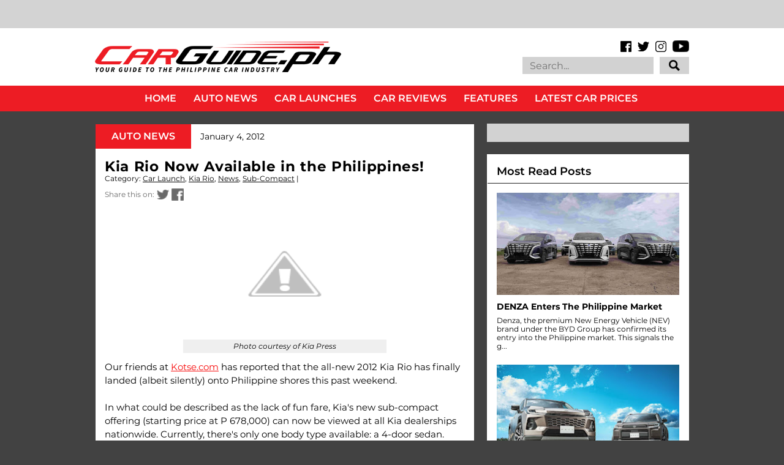

--- FILE ---
content_type: text/html
request_url: https://cdn.lightwidget.com/widgets/dd2c3443941d549b8d369b8ed1204530.html
body_size: 23282
content:
<!doctype html><html lang="en"><head><meta charset="utf-8"><meta name="viewport" content="width=device-width,initial-scale=1"><title>LightWidget - Responsive Widget for Instagram</title><link rel="canonical" href="https://cdn.lightwidget.com/widgets/dd2c3443941d549b8d369b8ed1204530.html"><style data-style="lightwidget">.lightwidget,.lightwidget *{border:0;box-sizing:border-box;line-height:1.5;margin:0;padding:0;-webkit-text-size-adjust:100%;-ms-text-size-adjust:100%;text-size-adjust:100%;vertical-align:baseline}.lightwidget{font-size:var(--lightwidget-font-size)}.lightwidget__tile{list-style:none;padding:var(--lightwidget-padding)}.lightwidget__tile--hidden{display:none}.lightwidget__image-wrapper{display:block;font-size:0;line-height:0}.lightwidget__link{background-color:transparent;cursor:pointer;display:block;position:relative;text-decoration:none}.lightwidget__caption,.lightwidget__reactions{color:var(--lightwidget-text-color);line-height:1.5;overflow:hidden;padding:.1rem}.lightwidget__caption{display:var(--lightwidget-caption)}.lightwidget__reactions{display:none}.lightwidget__image{border:0;height:auto;max-width:100%;width:100%}.lightwidget__posts{display:-webkit-flex;display:flex}.lightwidget__image-wrapper--carousel,.lightwidget__image-wrapper--video{position:relative}.lightwidget__image-wrapper--carousel:before,.lightwidget__image-wrapper--video:before{background:no-repeat 97% 3%/max(5%,1rem) auto;content:"";display:block;height:100%;left:0;opacity:.9;position:absolute;top:0;width:100%;z-index:1}.lightwidget__image-wrapper--carousel:before{background-image:url("data:image/svg+xml;charset=utf-8,%3Csvg xmlns='http://www.w3.org/2000/svg' xml:space='preserve' viewBox='0 0 50 50'%3E%3Cpath fill='%23fff' d='M2 15.1h31a2 2 0 0 1 2 2v31a2 2 0 0 1-2 2H2a2 2 0 0 1-2-2v-31c0-1.1.9-2 2-2'/%3E%3Cpath fill='%23fff' d='M50 32.9V2a2 2 0 0 0-2-2H17a2 2 0 0 0-2 2v.7c0 1.1.9 2 2 2h27.3c.5 0 1 .5 1 1V33c0 1.1.9 2 2 2h.7c1.1-.1 2-1 2-2.1'/%3E%3Cpath fill='%23fff' d='M42.5 40.5v-31a2 2 0 0 0-2-2h-31a2 2 0 0 0-2 2v.8c0 1.1.9 2 2 2h27.3c.6 0 1 .4 1 1v27.3c0 1.1.9 2 2 2h.7c1.1-.1 2-1 2-2.1'/%3E%3C/svg%3E")}.lightwidget__image-wrapper--video:before{background-image:url("data:image/svg+xml;charset=utf-8,%3Csvg xmlns='http://www.w3.org/2000/svg' xml:space='preserve' viewBox='0 0 512 512'%3E%3Cpath fill='%23fff' d='M116 512h280V0H116zm229-256-154 89V167zM492 0h-66v81h86V20c0-11-9-20-20-20M0 20v61h86V0H20C9 0 0 9 0 20m0 91h86v77H0zm0 107h86v76H0zm0 106h86v77H0zm0 107v61c0 11 9 20 20 20h66v-81zm426-213h86v76h-86zm0-107h86v77h-86zm0 320v81h66c11 0 20-9 20-20v-61zm0-107h86v77h-86z'/%3E%3Cpath fill='%23fff' d='M221 219v74l64-37z'/%3E%3C/svg%3E")}.lightwidget__focus{position:relative}.lightwidget__focus:focus{outline:none}.lightwidget__focus:after{box-shadow:inset 0 0 0 .4vw var(--lightwidget-focus-color);content:"";display:none;height:100%;left:0;position:absolute;top:0;width:100%}.lightwidget__focus:focus:after{display:block}.lightwidget__focus:focus:not(:focus-visible):after{display:none}.lightwidget__focus:focus-visible:after{display:block}:root{--lightwidget-font-size:1rem;--lightwidget-padding:1px;--lightwidget-caption:none;--lightwidget-columns:3;--lightwidget-hover-bg-color:rgba(0,0,0,.5);--lightwidget-hover-color:#ffffff;--lightwidget-preloader-color:#000000;--lightwidget-focus-color:#ffab00;--lightwidget-text-color:#333333}html{line-height:1}body{margin:0}.lightwidget{font-family:-apple-system,system-ui,BlinkMacSystemFont,Arial,Helvetica,Verdana,sans-serif}.lightwidget__posts--grid{-webkit-flex-wrap:wrap;flex-wrap:wrap}.lightwidget__posts--grid .lightwidget__tile{-webkit-flex-basis:calc(100%/var(--lightwidget-columns));flex-basis:calc(100%/var(--lightwidget-columns));max-width:calc(100%/var(--lightwidget-columns))}.lightwidget__preloader.lightwidget__preloader--lightbox img{opacity:.5;visibility:visible}.lightwidget__preloader--lightbox:after{background-color:var(--lightwidget-preloader-color);height:80%;max-height:2rem;max-width:2rem;width:80%}.lightwidget__reactions{-webkit-flex-wrap:wrap;flex-wrap:wrap;place-content:center center;width:100%}.lightwidget__comments,.lightwidget__likes{display:inline-block;margin:.25em;padding-left:1.2em;position:relative}.lightwidget__comments:before,.lightwidget__likes:before{content:"";display:block;height:100%;left:0;-webkit-mask:no-repeat 50% 52%/1em auto;position:absolute;top:0;width:1em}.lightwidget__likes:before{-webkit-mask-image:url("data:image/svg+xml;charset=utf-8,%3Csvg xmlns='http://www.w3.org/2000/svg' viewBox='0 0 24 24'%3E%3Cpath d='M16 2.5A5.8 5.8 0 0 0 12 4a5.8 5.8 0 0 0-4-1.5 5.8 5.8 0 0 0-4.5 2.1c-1 1.2-2 3.3-1.3 6.7 1 5.4 9 9.9 9.3 10a1 1 0 0 0 1 0c.3-.1 8.2-4.6 9.3-10 .6-3.4-.4-5.5-1.3-6.7A5.8 5.8 0 0 0 16 2.5m3.8 8.4c-.7 3.8-6.1 7.4-7.8 8.4-1.7-1-7-4.6-7.8-8.4-.5-2.7.2-4.2.8-5a3.8 3.8 0 0 1 3-1.4A3.5 3.5 0 0 1 11.1 6a1 1 0 0 0 .9.5 1 1 0 0 0 .9-.5A3.5 3.5 0 0 1 16 4.5a3.8 3.8 0 0 1 3 1.4c.6.8 1.3 2.3.8 5'/%3E%3C/svg%3E")}.lightwidget__comments:before{-webkit-mask-image:url("data:image/svg+xml;charset=utf-8,%3Csvg xmlns='http://www.w3.org/2000/svg' viewBox='0 0 24 24'%3E%3Cpath d='M12 2a10 10 0 1 0 5 18.7l3.7 1.3a1 1 0 0 0 .3 0 1 1 0 0 0 1-1.3l-1.3-3.8A10 10 0 0 0 12 2m6.7 15.1.7 2.3-2.3-.7a1 1 0 0 0-.8 0 8 8 0 1 1 2.5-2.4 1 1 0 0 0-.1.8'/%3E%3C/svg%3E")}.lightwidget__posts--hover-likes-comments .lightwidget__reactions{background-color:var(--lightwidget-hover-bg-color);display:-webkit-flex;display:flex;height:100%;left:0;opacity:0;position:absolute;top:0;transition:opacity .3s ease;visibility:hidden;z-index:2}.lightwidget__posts--hover-likes-comments .lightwidget__photo{position:relative}.lightwidget__comments,.lightwidget__likes{color:var(--lightwidget-hover-color)}.lightwidget__comments:before,.lightwidget__likes:before{background-color:var(--lightwidget-hover-color)}.lightwidget__posts--hover-likes-comments .lightwidget-hover .lightwidget__reactions,.lightwidget__posts--hover-likes-comments .lightwidget__link:hover .lightwidget__reactions{opacity:1;visibility:visible}.lightwidget__posts--image-format-square .lightwidget__image-wrapper{aspect-ratio:1;max-width:100%}.lightwidget__posts--image-format-square .lightwidget__image{height:100%;object-fit:cover}@supports not (aspect-ratio:auto){.lightwidget__posts--image-format-square .lightwidget__image-wrapper{position:relative;width:100%}.lightwidget__posts--image-format-square .lightwidget__image-wrapper:after{content:"";display:block;padding-bottom:100%}.lightwidget__posts--image-format-square .lightwidget__image{position:absolute}}.lightwidget__load-more--loading,.lightwidget__preloader{position:relative}.lightwidget__load-more--loading:before,.lightwidget__preloader:after{-webkit-animation:lightwidget-spin 1s linear infinite;animation:lightwidget-spin 1s linear infinite;content:"";display:inline-block;inset:0;margin:auto;-webkit-mask:url("data:image/svg+xml;charset=utf-8,%3Csvg xmlns='http://www.w3.org/2000/svg' viewBox='0 0 100 100'%3E%3Cpath d='M50 97.5c-7.6 0-14.8-1.7-21.5-5.1l4.5-8.9c5.3 2.7 11 4.1 17 4.1 20.7 0 37.5-16.8 37.5-37.5S70.7 12.5 50 12.5h-.1v-10 5-5c26.3 0 47.6 21.3 47.6 47.5S76.2 97.5 50 97.5'/%3E%3C/svg%3E") 50% 50% no-repeat;position:absolute;z-index:2}@-webkit-keyframes lightwidget-spin{0%{-webkit-transform:rotate(0deg);transform:rotate(0deg)}to{-webkit-transform:rotate(1turn);transform:rotate(1turn)}}@keyframes lightwidget-spin{0%{-webkit-transform:rotate(0deg);transform:rotate(0deg)}to{-webkit-transform:rotate(1turn);transform:rotate(1turn)}}.lightwidget__preloader{overflow:hidden;width:100%}.lightwidget__header .lightwidget__preloader:after,.lightwidget__link .lightwidget__preloader:after{background-color:var(--lightwidget-preloader-color);height:80%;max-height:2rem;max-width:2rem;opacity:1;visibility:visible;width:80%}.lightwidget__preloader .lightwidget__caption,.lightwidget__preloader img{visibility:hidden}</style></head><body><div class="lightwidget" data-id="dd2c3443941d549b8d369b8ed1204530"><ul class="lightwidget__posts lightwidget__posts--grid lightwidget__posts--hover-likes-comments lightwidget__posts--image-format-square"><li class="lightwidget__tile"><a class="lightwidget__link lightwidget__focus" href="https://www.instagram.com/reel/DTsOyokkVP9/" target="_blank" rel="noopener" data-clid="18089684411011764"><figure class="lightwidget__photo lightwidget__preloader" data-video-url="https://scontent-hel3-1.cdninstagram.com/o1/v/t2/f2/m86/AQN92yIXSc_r3gZSm6FM7vLJmaTlDkCEALcWm1ie6N-hBAGZFyze0vIXMpOTAxIYRfZSxttajpJ5SeCrmjbyFrlo0T3G78Pm6iC9BCA.mp4?_nc_cat=103&_nc_sid=5e9851&_nc_ht=scontent-hel3-1.cdninstagram.com&_nc_ohc=VWBajmLvGEoQ7kNvwEcdNm3&efg=[base64]&ccb=17-1&vs=7437c0eeb5c54f9a&_nc_vs=[base64]&_nc_gid=9gkDkcjTV1pfA4Yo8vff2A&edm=AM6HXa8EAAAA&_nc_zt=28&oh=00_AfoVnOPD_irYcfCxWROyzT9z7J5GAzdQ7EaD9GFQmK0g8g&oe=6978DB38"><picture class="lightwidget__image-wrapper lightwidget__image-wrapper--video"><img data-src="https://scontent-hel3-1.cdninstagram.com/v/t51.82787-15/619809576_18554696773059136_8163342722350477735_n.jpg?stp=dst-jpg_e35_tt6&_nc_cat=106&ccb=7-5&_nc_sid=18de74&efg=eyJlZmdfdGFnIjoiQ0xJUFMuYmVzdF9pbWFnZV91cmxnZW4uQzMifQ%3D%3D&_nc_ohc=9AC0y90TzWkQ7kNvwGirFY-&_nc_oc=Adl_KLeIoxiV49q_R4qwW9MjlNRGNNIcXh3jxgsiUTnTa_f2vlsRVUAfYID22LGaW9FsMIcsnTj0MVVaSWrRZ3fg&_nc_zt=23&_nc_ht=scontent-hel3-1.cdninstagram.com&edm=AM6HXa8EAAAA&_nc_gid=9gkDkcjTV1pfA4Yo8vff2A&oh=00_Afq5gsBLRtbqH7SdM36ji8uYsh-6_QxMPdzgP6JQqoKKYg&oe=697CE65B" width="1080" height="1080" alt="Meet the M7, the large-size comfort SUV from Aito. An upstart in the premium vehicle space, Aito..." class="lightwidget__image" sizes="33vw"></picture><div class="lightwidget__reactions"><span class="lightwidget__likes">22</span><span class="lightwidget__comments">0</span></div><figcaption class="lightwidget__caption" data-lightbox-caption="Meet the M7, the large-size comfort SUV from Aito. An upstart in the premium vehicle space, Aito upends traditional luxury with its mix of cutting-edge technology and sophisticated comfort. Marga takes a closer look at this new luxury SUV.\n\n#Aito #AitoPhilippines #AitoM7 #LuxurySUV #CarGuidePH">Meet the M7, the large-size comfort SUV from Aito. An upstart in the premium vehicle space, Aito...</figcaption></figure></a></li><li class="lightwidget__tile"><a class="lightwidget__link lightwidget__focus" href="https://www.instagram.com/p/DTnIauqE9xC/" target="_blank" rel="noopener" data-clid="17847067632636121"><figure class="lightwidget__photo lightwidget__preloader"><picture class="lightwidget__image-wrapper lightwidget__image-wrapper--image"><img data-src="https://scontent-hel3-1.cdninstagram.com/v/t39.30808-6/615446447_1615891507244608_4521182243813670372_n.jpg?stp=dst-jpg_e35_tt6&_nc_cat=105&ccb=7-5&_nc_sid=18de74&efg=eyJlZmdfdGFnIjoiRkVFRC5iZXN0X2ltYWdlX3VybGdlbi5DMyJ9&_nc_ohc=LdQC8p23UtkQ7kNvwFKfwXp&_nc_oc=AdmLEEet_n_ZPKPfTb-YmiL3e0aNmd3iCFtNXCkXq15TyAbD5ZI3b4q-UMV0irxFmy7WzafMrJPPzFPKdKq4WlZ4&_nc_zt=23&_nc_ht=scontent-hel3-1.cdninstagram.com&edm=AM6HXa8EAAAA&_nc_gid=9gkDkcjTV1pfA4Yo8vff2A&oh=00_AfpI57JvKMqHEJ_kSoSL-BDk-kmDqr9t-8NhGHi-vb7AcA&oe=697CBE6C" width="1080" height="1080" alt="Launching this February 4 is GWM Philippines’ capable Haval H9 SUV. Watch out for our first..." class="lightwidget__image" sizes="33vw"></picture><div class="lightwidget__reactions"><span class="lightwidget__likes">13</span><span class="lightwidget__comments">0</span></div><figcaption class="lightwidget__caption" data-lightbox-caption="Launching this February 4 is GWM Philippines’ capable Haval H9 SUV. Watch out for our first impressions coming soon. #GWM #GWMPhilippines #GWMHavalH9 #HavalH9 #CarGuidePH \n\n📸 Nics Calanoc">Launching this February 4 is GWM Philippines’ capable Haval H9 SUV. Watch out for our first...</figcaption></figure></a></li><li class="lightwidget__tile"><a class="lightwidget__link lightwidget__focus" href="https://www.instagram.com/p/DTkjlFjk0rU/" target="_blank" rel="noopener" data-clid="17985082892938041"><figure class="lightwidget__photo lightwidget__preloader" data-carousel="[base64]/[base64]/[base64]/[base64]"><picture class="lightwidget__image-wrapper lightwidget__image-wrapper--carousel"><img data-src="https://scontent-hel3-1.cdninstagram.com/v/t39.30808-6/616832817_1614763060690786_7436447997654805536_n.jpg?stp=dst-jpg_e35_tt6&_nc_cat=104&ccb=7-5&_nc_sid=18de74&efg=eyJlZmdfdGFnIjoiQ0FST1VTRUxfSVRFTS5iZXN0X2ltYWdlX3VybGdlbi5DMyJ9&_nc_ohc=9-DJWTR0aJwQ7kNvwGWOWrY&_nc_oc=AdnAyjOXKZKn943_7ElqJxwkQ1ZGEqKfbEhFSgW5TQoLmJllGydu5ydN1Mc1mbB_3a6HPXYvtJEX4dyy7EDXLTP4&_nc_zt=23&_nc_ht=scontent-hel3-1.cdninstagram.com&edm=AM6HXa8EAAAA&_nc_gid=9gkDkcjTV1pfA4Yo8vff2A&oh=00_Afr93Rf3SpAT1dQ_6_xbZelrkBVH94wPoI4PB3kjK0PXjA&oe=697CDBEB" width="1080" height="1080" alt="Start an electrifying year at the first stop of the BYD Tech Tour at Ayala Malls Nuvali...." class="lightwidget__image" sizes="33vw"></picture><div class="lightwidget__reactions"><span class="lightwidget__likes">9</span><span class="lightwidget__comments">0</span></div><figcaption class="lightwidget__caption" data-lightbox-caption="Start an electrifying year at the first stop of the BYD Tech Tour at Ayala Malls Nuvali. Happening until January 18, 2026 11 AM to 9 PM. See you there! \n\nMore info: https://bydcarsph.com/Carguide-NuvaliTechTour\n\n#BYDCars #BYDCarsPH #BYDTechTour #CarGuidePH">Start an electrifying year at the first stop of the BYD Tech Tour at Ayala Malls Nuvali. Happening...</figcaption></figure></a></li><li class="lightwidget__tile"><a class="lightwidget__link lightwidget__focus" href="https://www.instagram.com/reel/DTkNFnaldmH/" target="_blank" rel="noopener" data-clid="17998313831856482"><figure class="lightwidget__photo lightwidget__preloader" data-video-url="https://scontent-hel3-1.cdninstagram.com/o1/v/t2/f2/m86/AQPOX7fZOhyfH5qZ3wNHmM7xaYXicJBwEr72pdnyFHve3_kmmUf-qYlQagCyAuGrdIa-3beKY4wbVtdJMj3kXy6XYH0S9RvQRaQY4nA.mp4?_nc_cat=110&_nc_sid=5e9851&_nc_ht=scontent-hel3-1.cdninstagram.com&_nc_ohc=apLyuUXpqsIQ7kNvwFViB-l&efg=[base64]&ccb=17-1&vs=4948965a04bfe78b&_nc_vs=[base64]&_nc_gid=9gkDkcjTV1pfA4Yo8vff2A&edm=AM6HXa8EAAAA&_nc_zt=28&oh=00_AfqtrbQb7ZTAu0GXr9apCWbBDMetv7n1LHHW1LeTktFbLw&oe=6978D12F"><picture class="lightwidget__image-wrapper lightwidget__image-wrapper--video"><img data-src="https://scontent-hel3-1.cdninstagram.com/v/t51.82787-15/616255034_18554106154059136_3591062928548597401_n.jpg?stp=dst-jpg_e35_tt6&_nc_cat=108&ccb=7-5&_nc_sid=18de74&efg=eyJlZmdfdGFnIjoiQ0xJUFMuYmVzdF9pbWFnZV91cmxnZW4uQzMifQ%3D%3D&_nc_ohc=0TqBH5er2W4Q7kNvwF7M4vQ&_nc_oc=Adk-YocmY47fOEr1zqb0_F5uZmZe0TtG0p_FFa7MRTLS8ALesITphy4McmJQ57yZpaAh_zVmAC0r8FTe7B8ThX51&_nc_zt=23&_nc_ht=scontent-hel3-1.cdninstagram.com&edm=AM6HXa8EAAAA&_nc_gid=9gkDkcjTV1pfA4Yo8vff2A&oh=00_AfrrqGkzzpQQLJwVXMaN2D5dONtZ20LbvdRPrDGByuO4sA&oe=697CD0BF" width="1080" height="1080" alt="Race into 2026 with electrifying deals only at the BYD Tech Tour. The first stop is at Ayala..." class="lightwidget__image" sizes="33vw"></picture><div class="lightwidget__reactions"><span class="lightwidget__likes">22</span><span class="lightwidget__comments">0</span></div><figcaption class="lightwidget__caption" data-lightbox-caption="Race into 2026 with electrifying deals only at the BYD Tech Tour. The first stop is at Ayala Malls Nuvali happening today until January 18, 2026 11 AM to 9 PM.\n\nMore info: https://bydcarsph.com/Carguide-NuvaliTechTour\n\n#BYDCars #BYDCarsPH #BYDTechTour #CarGuidePH">Race into 2026 with electrifying deals only at the BYD Tech Tour. The first stop is at Ayala Malls...</figcaption></figure></a></li><li class="lightwidget__tile"><a class="lightwidget__link lightwidget__focus" href="https://www.instagram.com/p/DTeTp-jFGNb/" target="_blank" rel="noopener" data-clid="17929267980179224"><figure class="lightwidget__photo lightwidget__preloader" data-carousel="[base64]/[base64]/[base64]/[base64]/[base64]"><picture class="lightwidget__image-wrapper lightwidget__image-wrapper--carousel"><img data-src="https://scontent-hel3-1.cdninstagram.com/v/t39.30808-6/615579339_1610747804425645_5383874502828211417_n.jpg?stp=dst-jpg_e35_tt6&_nc_cat=100&ccb=7-5&_nc_sid=18de74&efg=eyJlZmdfdGFnIjoiQ0FST1VTRUxfSVRFTS5iZXN0X2ltYWdlX3VybGdlbi5DMyJ9&_nc_ohc=qeMIT493qyAQ7kNvwF2tXw0&_nc_oc=AdnIvdy4wo8EqFx4yydSic_kmxlx3GSXHpPoaDcXkrpZv2Pp3JzEkFp_ndZwiIpqo97DGd0BPG7T2rxkM8fKbxL5&_nc_zt=23&_nc_ht=scontent-hel3-1.cdninstagram.com&edm=AM6HXa8EAAAA&_nc_gid=9gkDkcjTV1pfA4Yo8vff2A&oh=00_AfrXbYLag90bvX9Jl6DTpjb2DsrtoZZL_xdYDNLlZlVy8A&oe=697CB969" width="1080" height="1080" alt="The refinement of luxury. Mazda Philippines introduces the updated CX-60 for 2026 with..." class="lightwidget__image" sizes="33vw"></picture><div class="lightwidget__reactions"><span class="lightwidget__likes">65</span><span class="lightwidget__comments">0</span></div><figcaption class="lightwidget__caption" data-lightbox-caption="The refinement of luxury. Mazda Philippines introduces the updated CX-60 for 2026 with enhancements to its ride and driving experience. Full details at carguide.ph #Mazda #MazdaPhilippines #MazdaCX60 #CX60 #MazdaPremium #CarLaunch #CarGuidePH \n\n📸 @tonton.jpeg">The refinement of luxury. Mazda Philippines introduces the updated CX-60 for 2026 with enhancements...</figcaption></figure></a></li><li class="lightwidget__tile"><a class="lightwidget__link lightwidget__focus" href="https://www.instagram.com/p/DTb1Wd2k26S/" target="_blank" rel="noopener" data-clid="18446208949099328"><figure class="lightwidget__photo lightwidget__preloader" data-carousel="[base64]/[base64]/[base64]"><picture class="lightwidget__image-wrapper lightwidget__image-wrapper--carousel"><img data-src="https://scontent-hel3-1.cdninstagram.com/v/t39.30808-6/614292411_1610447197789039_8650347735839953606_n.jpg?stp=dst-jpg_e35_tt6&_nc_cat=110&ccb=7-5&_nc_sid=18de74&efg=eyJlZmdfdGFnIjoiQ0FST1VTRUxfSVRFTS5iZXN0X2ltYWdlX3VybGdlbi5DMyJ9&_nc_ohc=z9YQBhAtKcAQ7kNvwEsRTt_&_nc_oc=Adlp3FpZ6c_MGdaZV6Gf4iEGqQCJHbVpqqpjSdta1oz3im8jBgGKL5dxW6QL3qn4mSATVanCXLjBXSco9UVjXPCM&_nc_zt=23&_nc_ht=scontent-hel3-1.cdninstagram.com&edm=AM6HXa8EAAAA&_nc_gid=9gkDkcjTV1pfA4Yo8vff2A&oh=00_AfrG08fLVd2IVQR_ZQDHRgwTSXuKR2ATp417mRF7UWRqeQ&oe=697CD4C7" width="1080" height="1080" alt="Changan Philippines updates its smallest SUV for 2026. The CS15 receives aesthetic and tech..." class="lightwidget__image" sizes="33vw"></picture><div class="lightwidget__reactions"><span class="lightwidget__likes">10</span><span class="lightwidget__comments">0</span></div><figcaption class="lightwidget__caption" data-lightbox-caption="Changan Philippines updates its smallest SUV for 2026. The CS15 receives aesthetic and tech upgrades, all for P 850,000. Check it out at carguide.ph. #ChanganAuto #ChanganAutoPH #ChanganCS15 #SubcompactSUV #CarLaunch #CarGuidePH \n\n📸 @tonton.jpeg">Changan Philippines updates its smallest SUV for 2026. The CS15 receives aesthetic and tech...</figcaption></figure></a></li><li class="lightwidget__tile"><a class="lightwidget__link lightwidget__focus" href="https://www.instagram.com/p/DTY9uzLE2qZ/" target="_blank" rel="noopener" data-clid="17975870660974270"><figure class="lightwidget__photo lightwidget__preloader" data-carousel="[base64]/[base64]/[base64]/[base64]"><picture class="lightwidget__image-wrapper lightwidget__image-wrapper--carousel"><img data-src="https://scontent-hel3-1.cdninstagram.com/v/t39.30808-6/614397178_1609310047902754_2552905426374742299_n.jpg?stp=dst-jpg_e35_tt6&_nc_cat=108&ccb=7-5&_nc_sid=18de74&efg=eyJlZmdfdGFnIjoiQ0FST1VTRUxfSVRFTS5iZXN0X2ltYWdlX3VybGdlbi5DMyJ9&_nc_ohc=Qrdrl3ee4HkQ7kNvwESEdKS&_nc_oc=AdkZwJEk35O69sscur7ZtGSNSs_46IPo4aICHTGMVNAKfyMxN5pNZ40o1YJIo89qJsRGjk9i_OcpnM5LD02wRyiR&_nc_zt=23&_nc_ht=scontent-hel3-1.cdninstagram.com&edm=AM6HXa8EAAAA&_nc_gid=9gkDkcjTV1pfA4Yo8vff2A&oh=00_AfrfyjkG0LHxvWNh_AGi_raSs_yFdihJNmcXdxjz_Y5qgQ&oe=697CC1F6" width="1080" height="1080" alt="The Toyota Ativ HEV's arrival comes at the right time. Read our full review of the Toyota Ativ..." class="lightwidget__image" sizes="33vw"></picture><div class="lightwidget__reactions"><span class="lightwidget__likes">40</span><span class="lightwidget__comments">0</span></div><figcaption class="lightwidget__caption" data-lightbox-caption="The Toyota Ativ HEV's arrival comes at the right time. Read our full review of the Toyota Ativ 1.5 HEV at carguide.ph or link in bio. #Toyota #ToyotaMotorPhilippines #ToyotaATIV #ATIVHybrid #Subcompact #CarGuidePH">"The Toyota Ativ HEV's arrival comes at the right time." Read our full review of the Toyota Ativ...</figcaption></figure></a></li><li class="lightwidget__tile"><a class="lightwidget__link lightwidget__focus" href="https://www.instagram.com/p/DTPEn5mDL0K/" target="_blank" rel="noopener" data-clid="18036352760741320"><figure class="lightwidget__photo lightwidget__preloader" data-carousel="[base64]/[base64]/[base64]"><picture class="lightwidget__image-wrapper lightwidget__image-wrapper--carousel"><img data-src="https://scontent-hel3-1.cdninstagram.com/v/t39.30808-6/611801805_1604777568356002_3702474625794523207_n.jpg?stp=dst-jpg_e35_tt6&_nc_cat=111&ccb=7-5&_nc_sid=18de74&efg=eyJlZmdfdGFnIjoiQ0FST1VTRUxfSVRFTS5iZXN0X2ltYWdlX3VybGdlbi5DMyJ9&_nc_ohc=4waNSJ5a600Q7kNvwHYpRsX&_nc_oc=Adm2O1zkOcQYRqGELppkZ7b0aqBD0n_gCvvcCxFuFL9WRi_3jvtzW85IDdel5sBaOP9IQCMk4rpSPd0X-2At2yt6&_nc_zt=23&_nc_ht=scontent-hel3-1.cdninstagram.com&edm=AM6HXa8EAAAA&_nc_gid=9gkDkcjTV1pfA4Yo8vff2A&oh=00_AfpVPnCG0cQZNI8JowFd577ZQjRJvo7BYIGNSJhs4tx3eA&oe=697CC944" width="1080" height="1080" alt="Comebacks are hard to pull off, but the Hyundai VENUE does just that. #HyundaiMotor..." class="lightwidget__image" sizes="33vw"></picture><div class="lightwidget__reactions"><span class="lightwidget__likes">14</span><span class="lightwidget__comments">0</span></div><figcaption class="lightwidget__caption" data-lightbox-caption="Comebacks are hard to pull off, but the Hyundai VENUE does just that. #HyundaiMotor #HyundaiMotorPhilippines #HyundaiVENUE #GetsYouThere #CarGuidePH \n\n📸 @tonton.jpeg">Comebacks are hard to pull off, but the Hyundai VENUE does just that. #HyundaiMotor...</figcaption></figure></a></li><li class="lightwidget__tile"><a class="lightwidget__link lightwidget__focus" href="https://www.instagram.com/reel/DTIHB-PCe_0/" target="_blank" rel="noopener" data-clid="18027947384716872"><figure class="lightwidget__photo lightwidget__preloader" data-video-url="https://scontent-hel3-1.cdninstagram.com/o1/v/t2/f2/m86/AQPJlm_auX_BVt0_pck0EZSo73cveDQdygX5puAqnCLBd2eiEs30EaHy-asoQEzLcqBx6A-ihw1clwfxk9ZLouA7Xo5qfL8O7c9LTuY.mp4?_nc_cat=105&_nc_sid=5e9851&_nc_ht=scontent-hel3-1.cdninstagram.com&_nc_ohc=mzTDe9MsXhsQ7kNvwGU8jXo&efg=[base64]%3D%3D&ccb=17-1&vs=8dce2e26f4963668&_nc_vs=[base64]&_nc_gid=9gkDkcjTV1pfA4Yo8vff2A&edm=AM6HXa8EAAAA&_nc_zt=28&oh=00_AfojxCEC6V1tvDzv2QrfjIGzQsNtwj56MPBlT4TsxY-dlQ&oe=6978DBFA"><picture class="lightwidget__image-wrapper lightwidget__image-wrapper--video"><img data-src="https://scontent-hel3-1.cdninstagram.com/v/t51.82787-15/610994868_18552257071059136_7334985471749896616_n.jpg?stp=dst-jpg_e35_tt6&_nc_cat=108&ccb=7-5&_nc_sid=18de74&efg=eyJlZmdfdGFnIjoiQ0xJUFMuYmVzdF9pbWFnZV91cmxnZW4uQzMifQ%3D%3D&_nc_ohc=r2qRibNlVd4Q7kNvwEjsG2h&_nc_oc=AdlnxvUJVXW5YqlzEUzWqnGXNoSU6dSgkoNw_P2-rvGm0s-HGOOG1f6lhQqJigczIb2Z2sVczeOU6UHFMAsif9zS&_nc_zt=23&_nc_ht=scontent-hel3-1.cdninstagram.com&edm=AM6HXa8EAAAA&_nc_gid=9gkDkcjTV1pfA4Yo8vff2A&oh=00_AfrYhnBth7tf_A5Bgn18XCaSIlbLDCo0PaA0VpvaCI7VPA&oe=697CE854" width="1080" height="1080" alt="A perfect year starts with a perfect companion. For all the lives you lead, the Hyundai Venue is..." class="lightwidget__image" sizes="33vw"></picture><div class="lightwidget__reactions"><span class="lightwidget__likes">23</span><span class="lightwidget__comments">0</span></div><figcaption class="lightwidget__caption" data-lightbox-caption="A perfect year starts with a perfect companion. For all the lives you lead, the Hyundai Venue is your partner that's easy to drive and complements the lifestyle of modern Filipinos. Join Marga as she takes a tour of the all-new Hyundai Venue.\n#Hyundai #HyundaiMotorPhilippines #HyundaiVenue #SUV #Crossover #CarGuidePH">A perfect year starts with a perfect companion. For all the lives you lead, the Hyundai Venue is...</figcaption></figure></a></li><li class="lightwidget__tile"><a class="lightwidget__link lightwidget__focus" href="https://www.instagram.com/p/DS815POkyvh/" target="_blank" rel="noopener" data-clid="18097078576721392"><figure class="lightwidget__photo lightwidget__preloader" data-carousel="[base64]/[base64]/[base64]"><picture class="lightwidget__image-wrapper lightwidget__image-wrapper--carousel"><img data-src="https://scontent-hel3-1.cdninstagram.com/v/t39.30808-6/605924527_1597033372463755_93119275044831850_n.jpg?stp=dst-jpg_e35_tt6&_nc_cat=101&ccb=7-5&_nc_sid=18de74&efg=eyJlZmdfdGFnIjoiQ0FST1VTRUxfSVRFTS5iZXN0X2ltYWdlX3VybGdlbi5DMyJ9&_nc_ohc=OG5QMHQBMPgQ7kNvwGUQF5Q&_nc_oc=AdkNIQL6PnZsDkGKQ9yu1ZsWDvEjd3lqS414fwnl0vGd5rtF3IesNi8gpwROvihvjnfXUSqCt9HvdqLQlYkv0W9H&_nc_zt=23&_nc_ht=scontent-hel3-1.cdninstagram.com&edm=AM6HXa8EAAAA&_nc_gid=9gkDkcjTV1pfA4Yo8vff2A&oh=00_Afpez9NzFgu7T2m5TeT3BQn4IQCv6hXKtZ2psPN701DzFQ&oe=697CCDAB" width="1080" height="1080" alt="The Hyundai Palisade Turbo HEV Calligraphy has the mark of true luxury. Read our full review at..." class="lightwidget__image" sizes="33vw"></picture><div class="lightwidget__reactions"><span class="lightwidget__likes">25</span><span class="lightwidget__comments">0</span></div><figcaption class="lightwidget__caption" data-lightbox-caption="The Hyundai Palisade Turbo HEV Calligraphy has the mark of true luxury. Read our full review at carguide.ph or link in bio. #Hyundai #HyundaiMotorPhilippines #HyundaiPalisade #PalisadeHEV #PalisadeCalligraphy #CarReview #LuxurySUV #CarGuidePH">The Hyundai Palisade Turbo HEV Calligraphy has the mark of true luxury. Read our full review at...</figcaption></figure></a></li><li class="lightwidget__tile"><a class="lightwidget__link lightwidget__focus" href="https://www.instagram.com/p/DSwKCW7k4Kc/" target="_blank" rel="noopener" data-clid="18076182428033319"><figure class="lightwidget__photo lightwidget__preloader" data-carousel="[base64]/[base64]/[base64]"><picture class="lightwidget__image-wrapper lightwidget__image-wrapper--carousel"><img data-src="https://scontent-hel3-1.cdninstagram.com/v/t39.30808-6/603924881_1591002063066886_3086163500089209256_n.jpg?stp=dst-jpg_e35_tt6&_nc_cat=103&ccb=7-5&_nc_sid=18de74&efg=eyJlZmdfdGFnIjoiQ0FST1VTRUxfSVRFTS5iZXN0X2ltYWdlX3VybGdlbi5DMyJ9&_nc_ohc=NbVYI5RSobEQ7kNvwHgeDnM&_nc_oc=AdkFhON9ZNR16BoyYLGWBLXTIXkWPCkdtht8M5cecMr3VkD1LopzoIrqbJtRdTOaGY5putrjVCOR9GfInTXfowR5&_nc_zt=23&_nc_ht=scontent-hel3-1.cdninstagram.com&edm=AM6HXa8EAAAA&_nc_gid=9gkDkcjTV1pfA4Yo8vff2A&oh=00_AfrM1IkwKdHH4k1b8LZ45MtQhYQaNGp6eZzQ-RewloxOaQ&oe=697CBD0B" width="1080" height="1080" alt="Presenting our annual Top 5 Picks. These are the best cars we've driven this 2025. Full article..." class="lightwidget__image" sizes="33vw"></picture><div class="lightwidget__reactions"><span class="lightwidget__likes">36</span><span class="lightwidget__comments">0</span></div><figcaption class="lightwidget__caption" data-lightbox-caption="Presenting our annual Top 5 Picks. These are the best cars we've driven this 2025. Full article at carguide.ph or link in bio. #CarGuidePH">Presenting our annual Top 5 Picks. These are the best cars we've driven this 2025. Full article at...</figcaption></figure></a></li><li class="lightwidget__tile"><a class="lightwidget__link lightwidget__focus" href="https://www.instagram.com/p/DSmn-vKCHlD/" target="_blank" rel="noopener" data-clid="18135545938486992"><figure class="lightwidget__photo lightwidget__preloader"><picture class="lightwidget__image-wrapper lightwidget__image-wrapper--image"><img data-src="https://scontent-hel3-1.cdninstagram.com/v/t39.30808-6/603090566_1586483480185411_7699799122054096197_n.jpg?stp=dst-jpg_e35_tt6&_nc_cat=102&ccb=7-5&_nc_sid=18de74&efg=eyJlZmdfdGFnIjoiRkVFRC5iZXN0X2ltYWdlX3VybGdlbi5DMyJ9&_nc_ohc=G6e9IFSe7UsQ7kNvwF-sc6z&_nc_oc=AdlmwvGy97AJlyx6JhrE-6Q-jpZWqwrIG1RpFu4q89uXJairCDfJFWCvz-BH9biKlTqjaLJTv6cMbjneP1IpYloy&_nc_zt=23&_nc_ht=scontent-hel3-1.cdninstagram.com&edm=AM6HXa8EAAAA&_nc_gid=9gkDkcjTV1pfA4Yo8vff2A&oh=00_AfrOpRSYp6l3EJwziOdUbBaYJ2zzcesqDz7Sj6n_gJBQpQ&oe=697CD726" width="1080" height="1080" alt="From (almost) all of us at CarGuide.PH, we wish you a Merry Christmas and a Happy New Year!..." class="lightwidget__image" sizes="33vw"></picture><div class="lightwidget__reactions"><span class="lightwidget__likes">41</span><span class="lightwidget__comments">0</span></div><figcaption class="lightwidget__caption" data-lightbox-caption="From (almost) all of us  at CarGuide.PH, we wish you a Merry Christmas and a Happy New Year!  #CarGuidePH">From (almost) all of us at CarGuide.PH, we wish you a Merry Christmas and a Happy New Year!...</figcaption></figure></a></li></ul></div><script>var widget;!function(){"use strict";function t(e){return t="function"==typeof Symbol&&"symbol"==typeof Symbol.iterator?function(t){return typeof t}:function(t){return t&&"function"==typeof Symbol&&t.constructor===Symbol&&t!==Symbol.prototype?"symbol":typeof t},t(e)}function e(t,e){for(var n=0;n<e.length;n++){var o=e[n];o.enumerable=o.enumerable||!1,o.configurable=!0,"value"in o&&(o.writable=!0),Object.defineProperty(t,r(o.key),o)}}function r(e){var r=function(e){if("object"!=t(e)||!e)return e;var r=e[Symbol.toPrimitive];if(void 0!==r){var n=r.call(e,"string");if("object"!=t(n))return n;throw new TypeError("@@toPrimitive must return a primitive value.")}return String(e)}(e);return"symbol"==t(r)?r:r+""}var n=function(){return t=function t(e){!function(t,e){if(!(t instanceof e))throw new TypeError("Cannot call a class as a function")}(this,t),this.options=e,this.modules=[]},(r=[{key:"registerModule",value:function(t){this.modules.push(t)}},{key:"init",value:function(t){if(!(t instanceof Element))throw new TypeError("Value passed as domElement is not DOM element");this.el=t.querySelector(".lightwidget__posts");var e=this.options.breakpoints.filter((function(t){return!0===t.base})).pop();this._initBaseModules(e)}},{key:"getWidgetId",value:function(){return this.options.widgetId}},{key:"_initBaseModules",value:function(t){var e=this;this.modules=this.modules.map((function(t){return new t(e.el)})),this.modules.forEach((function(r){return r.run(t,e.options)}))}}])&&e(t.prototype,r),Object.defineProperty(t,"prototype",{writable:!1}),t;var t,r}();function o(t){return o="function"==typeof Symbol&&"symbol"==typeof Symbol.iterator?function(t){return typeof t}:function(t){return t&&"function"==typeof Symbol&&t.constructor===Symbol&&t!==Symbol.prototype?"symbol":typeof t},o(t)}function i(t,e){for(var r=0;r<e.length;r++){var n=e[r];n.enumerable=n.enumerable||!1,n.configurable=!0,"value"in n&&(n.writable=!0),Object.defineProperty(t,s(n.key),n)}}function s(t){var e=function(t){if("object"!=o(t)||!t)return t;var e=t[Symbol.toPrimitive];if(void 0!==e){var r=e.call(t,"string");if("object"!=o(r))return r;throw new TypeError("@@toPrimitive must return a primitive value.")}return String(t)}(t);return"symbol"==o(e)?e:e+""}var a=function(){return t=function t(){!function(t,e){if(!(t instanceof e))throw new TypeError("Cannot call a class as a function")}(this,t),this.cssVariablesSupported=this._checkCssVariablesSupport(),!0!==this.cssVariablesSupported&&this._setStylesProperties()},(e=[{key:"run",value:function(){if(!0!==this.cssVariablesSupported){var t=this._extractCssVariables(this.originalStyles);this.styleEl.innerHTML=this._replaceVariables(this.originalStyles,t)}}},{key:"_checkCssVariablesSupport",value:function(){var t=document.createElement("div");return t.style.setProperty("--l","w"),"w"===t.style.getPropertyValue("--l")}},{key:"_setStylesProperties",value:function(){this.styleEl=document.querySelector('style[data-style="lightwidget"]'),this.originalStyles=this.styleEl.innerHTML}},{key:"_extractCssVariables",value:function(t){for(var e=new RegExp(/[{;](--lightwidget-([a-z-]*)):([^;}]+)/g),r=[],n=e.exec(t);null!==n;)r[n[1]]=n[3],n=e.exec(t);return r}},{key:"_replaceVariables",value:function(t,e){for(var r in e)Object.prototype.hasOwnProperty.call(e,r)&&(t=t.split("var(".concat(r,")")).join(e[r]));return t}}])&&i(t.prototype,e),Object.defineProperty(t,"prototype",{writable:!1}),t;var t,e}();function l(t){return l="function"==typeof Symbol&&"symbol"==typeof Symbol.iterator?function(t){return typeof t}:function(t){return t&&"function"==typeof Symbol&&t.constructor===Symbol&&t!==Symbol.prototype?"symbol":typeof t},l(t)}function u(t,e){for(var r=0;r<e.length;r++){var n=e[r];n.enumerable=n.enumerable||!1,n.configurable=!0,"value"in n&&(n.writable=!0),Object.defineProperty(t,c(n.key),n)}}function c(t){var e=function(t){if("object"!=l(t)||!t)return t;var e=t[Symbol.toPrimitive];if(void 0!==e){var r=e.call(t,"string");if("object"!=l(r))return r;throw new TypeError("@@toPrimitive must return a primitive value.")}return String(t)}(t);return"symbol"==l(e)?e:e+""}var f=function(){return t=function t(e){var r=this;!function(t,e){if(!(t instanceof e))throw new TypeError("Cannot call a class as a function")}(this,t),this.el=e.parentElement,this.widgetId=this.el.getAttribute("data-id"),e.addEventListener("lightwidget-load-more",(function(){r._sendPostMessage()}))},(e=[{key:"_sendPostMessage",value:function(){var t={type:"lightwidget_size",widgetId:this.widgetId,size:this.el.offsetHeight};window.parent.postMessage(t,"*")}},{key:"run",value:function(){var t=this;window.addEventListener("resize",(function(){return t._sendPostMessage()}),!1),"https"===window.location.protocol&&window.addEventListener("deviceorientation",(function(){return t._sendPostMessage()}),!1),setInterval((function(){return t._sendPostMessage()}),500)}}])&&u(t.prototype,e),Object.defineProperty(t,"prototype",{writable:!1}),t;var t,e}();function d(t){return d="function"==typeof Symbol&&"symbol"==typeof Symbol.iterator?function(t){return typeof t}:function(t){return t&&"function"==typeof Symbol&&t.constructor===Symbol&&t!==Symbol.prototype?"symbol":typeof t},d(t)}function p(t,e){for(var r=0;r<e.length;r++){var n=e[r];n.enumerable=n.enumerable||!1,n.configurable=!0,"value"in n&&(n.writable=!0),Object.defineProperty(t,y(n.key),n)}}function y(t){var e=function(t){if("object"!=d(t)||!t)return t;var e=t[Symbol.toPrimitive];if(void 0!==e){var r=e.call(t,"string");if("object"!=d(r))return r;throw new TypeError("@@toPrimitive must return a primitive value.")}return String(t)}(t);return"symbol"==d(e)?e:e+""}function h(t){return h="function"==typeof Symbol&&"symbol"==typeof Symbol.iterator?function(t){return typeof t}:function(t){return t&&"function"==typeof Symbol&&t.constructor===Symbol&&t!==Symbol.prototype?"symbol":typeof t},h(t)}function v(t,e){for(var r=0;r<e.length;r++){var n=e[r];n.enumerable=n.enumerable||!1,n.configurable=!0,"value"in n&&(n.writable=!0),Object.defineProperty(t,b(n.key),n)}}function b(t){var e=function(t){if("object"!=h(t)||!t)return t;var e=t[Symbol.toPrimitive];if(void 0!==e){var r=e.call(t,"string");if("object"!=h(r))return r;throw new TypeError("@@toPrimitive must return a primitive value.")}return String(t)}(t);return"symbol"==h(e)?e:e+""}function m(){try{var t=!Boolean.prototype.valueOf.call(Reflect.construct(Boolean,[],(function(){})))}catch(t){}return(m=function(){return!!t})()}function g(){return g="undefined"!=typeof Reflect&&Reflect.get?Reflect.get.bind():function(t,e,r){var n=function(t,e){for(;!{}.hasOwnProperty.call(t,e)&&null!==(t=w(t)););return t}(t,e);if(n){var o=Object.getOwnPropertyDescriptor(n,e);return o.get?o.get.call(arguments.length<3?t:r):o.value}},g.apply(null,arguments)}function w(t){return w=Object.setPrototypeOf?Object.getPrototypeOf.bind():function(t){return t.__proto__||Object.getPrototypeOf(t)},w(t)}function S(t,e){return S=Object.setPrototypeOf?Object.setPrototypeOf.bind():function(t,e){return t.__proto__=e,t},S(t,e)}var _=function(t){function e(t){return function(t,e){if(!(t instanceof e))throw new TypeError("Cannot call a class as a function")}(this,e),function(t,e,r){return e=w(e),function(t,e){if(e&&("object"==h(e)||"function"==typeof e))return e;if(void 0!==e)throw new TypeError("Derived constructors may only return object or undefined");return function(t){if(void 0===t)throw new ReferenceError("this hasn't been initialised - super() hasn't been called");return t}(t)}(t,m()?Reflect.construct(e,r||[],w(t).constructor):e.apply(t,r))}(this,e,[t])}return function(t,e){if("function"!=typeof e&&null!==e)throw new TypeError("Super expression must either be null or a function");t.prototype=Object.create(e&&e.prototype,{constructor:{value:t,writable:!0,configurable:!0}}),Object.defineProperty(t,"prototype",{writable:!1}),e&&S(t,e)}(e,t),r=e,n=[{key:"sendRequest",value:function(t){var r,n,o,i=new XMLHttpRequest,s=(r=e,n=this,"function"==typeof(o=g(w(1&3?r.prototype:r),"sendRequest",n))?function(t){return o.apply(n,t)}:o)([t]);return i.open("GET",s,!0),i.send(null),s}}],n&&v(r.prototype,n),Object.defineProperty(r,"prototype",{writable:!1}),r;var r,n}(function(){return t=function t(e){!function(t,e){if(!(t instanceof e))throw new TypeError("Cannot call a class as a function")}(this,t),this.el=e.parentElement,this.widgetId=this.el.getAttribute("data-id")},(e=[{key:"sendRequest",value:function(t){var e={a:(new Date).getTime(),b:this.widgetId,c:t.dataset.clid,d:"c"},r=Object.keys(e).map((function(t){return"".concat(encodeURIComponent(t),"=").concat(encodeURIComponent(e[t]))})).join("&");return"https://lightwidget.com/widgets/_.gif?".concat(r)}},{key:"run",value:function(){var t=this;this.el.addEventListener("click",(function(e){for(var r=e.target;r!==document;r=r.parentNode)if(r.hasAttribute("data-clid")){t.sendRequest(r);break}}))}}])&&p(t.prototype,e),Object.defineProperty(t,"prototype",{writable:!1}),t;var t,e}());function P(t){return P="function"==typeof Symbol&&"symbol"==typeof Symbol.iterator?function(t){return typeof t}:function(t){return t&&"function"==typeof Symbol&&t.constructor===Symbol&&t!==Symbol.prototype?"symbol":typeof t},P(t)}function E(t,e){for(var r=0;r<e.length;r++){var n=e[r];n.enumerable=n.enumerable||!1,n.configurable=!0,"value"in n&&(n.writable=!0),Object.defineProperty(t,k(n.key),n)}}function k(t){var e=function(t){if("object"!=P(t)||!t)return t;var e=t[Symbol.toPrimitive];if(void 0!==e){var r=e.call(t,"string");if("object"!=P(r))return r;throw new TypeError("@@toPrimitive must return a primitive value.")}return String(t)}(t);return"symbol"==P(e)?e:e+""}var j=function(){return t=function t(e){var r=this;!function(t,e){if(!(t instanceof e))throw new TypeError("Cannot call a class as a function")}(this,t),this.el=e,this.widgetId=this.el.parentElement.getAttribute("data-id"),this.interval=null,this.lightboxScript=null,this.cssVariables="",this.profileData=null,this.i18n={},this.currentPost=0,this.posts=[],this.postSelector=".lightwidget__link",this.preloaderClass="lightwidget__preloader",this.preloaderClassModifier="".concat(this.preloaderClass,"--lightbox"),this.el.addEventListener("lightwidget-load-more",(function(t){r._loadMoreHandler(t.detail)}))},(e=[{key:"run",value:function(t,e){var r=this;this.posts=[].slice.call(this.el.querySelectorAll(this.postSelector)),this.cssVariables=":root{".concat(e.lightbox.cssVariables,"}"),this.profileData=e.lightbox.profile,this.i18n=e.lightbox.i18n,this.el.addEventListener("click",(function(t){for(var e=t.target;e!==document;e=e.parentNode)if(e.hasAttribute("data-clid")){t.preventDefault(),t.stopPropagation(),r.currentPost=r.posts.indexOf(e),r._openDialog();break}}),!0),window.addEventListener("message",(function(t){if("lightwidget_lightbox_data_received"===t.data.type){clearInterval(r.interval),r.interval=null,r.lightboxScript=!0;var e=r.el.querySelector(".".concat(r.preloaderClassModifier));null!==e&&(e.classList.remove(r.preloaderClass),e.classList.remove(r.preloaderClassModifier))}"lightwidget_lightbox_next"===t.data.type&&r.next(),"lightwidget_lightbox_prev"===t.data.type&&r.prev()}),!1)}},{key:"_openDialog",value:function(){var t=this;if(null===this.lightboxScript){var e=this.posts[this.currentPost].querySelector(".lightwidget__photo");return e.classList.add(this.preloaderClass),e.classList.add(this.preloaderClassModifier),this.interval=setInterval((function(){return t._sendPostMessage()}),30),void(window.parent===window&&(this.cssVariables=this.cssVariables.replace("--lightwidget-lightbox-font:inherit","--lightwidget-lightbox-font:-apple-system,system-ui,BlinkMacSystemFont,Arial,Helvetica,Verdana,sans-serif"),this.lightboxScript=document.createElement("script"),this.lightboxScript.src="https://cdn.lightwidget.com/widgets/lightwidget-lightbox.y.js".replace("y","a232e3"),document.body.appendChild(this.lightboxScript)))}this._sendPostMessage()}},{key:"next",value:function(){this.currentPost++,this.currentPost>=this.posts.length&&(this.currentPost=0),this._sendPostMessage()}},{key:"prev",value:function(){this.currentPost--,this.currentPost<0&&(this.currentPost=this.posts.length-1),this._sendPostMessage()}},{key:"_sendPostMessage",value:function(){var t,e,r,n,o,i,s,a,l=this.posts[this.currentPost].querySelector(".lightwidget__image"),u=this.posts[this.currentPost].querySelector(".lightwidget__photo"),c=u.querySelector('source[type="image/avif"]'),f=u.querySelector('source[type="image/webp"]');window.parent.postMessage({type:"lightwidget_lightbox",version:"a232e3",variables:this.cssVariables,widgetId:this.widgetId,profile:this.profileData,i18n:this.i18n,post:{image:{avif:null!==c?null!==(t=c.getAttribute("data-srcset"))&&void 0!==t?t:c.getAttribute("srcset"):"",webp:null!==f?null!==(e=f.getAttribute("data-srcset"))&&void 0!==e?e:f.getAttribute("srcset"):"",jpg:null!==(r=null!==(n=l.getAttribute("data-srcset"))&&void 0!==n?n:l.getAttribute("srcset"))&&void 0!==r?r:"",default:null!==(o=l.getAttribute("data-src"))&&void 0!==o?o:l.getAttribute("src")},alt:l.getAttribute("alt"),maxWidth:l.getAttribute("width"),caption:null!==(i=this.posts[this.currentPost].querySelector(".lightwidget__caption").dataset.lightboxCaption)&&void 0!==i?i:"",link:this.posts[this.currentPost].getAttribute("href"),likes:this.posts[this.currentPost].querySelector(".lightwidget__likes").textContent,comments:this.posts[this.currentPost].querySelector(".lightwidget__comments").textContent,video:null!==(s=u.dataset.videoUrl)&&void 0!==s?s:"",carousel:null!==(a=u.dataset.carousel)&&void 0!==a?a:"",clid:this.posts[this.currentPost].dataset.clid}},"*")}},{key:"_loadMoreHandler",value:function(t){this.posts.push(t.querySelector(this.postSelector))}}])&&E(t.prototype,e),Object.defineProperty(t,"prototype",{writable:!1}),t;var t,e}();function O(t){return O="function"==typeof Symbol&&"symbol"==typeof Symbol.iterator?function(t){return typeof t}:function(t){return t&&"function"==typeof Symbol&&t.constructor===Symbol&&t!==Symbol.prototype?"symbol":typeof t},O(t)}function x(t,e){for(var r=0;r<e.length;r++){var n=e[r];n.enumerable=n.enumerable||!1,n.configurable=!0,"value"in n&&(n.writable=!0),Object.defineProperty(t,M(n.key),n)}}function M(t){var e=function(t){if("object"!=O(t)||!t)return t;var e=t[Symbol.toPrimitive];if(void 0!==e){var r=e.call(t,"string");if("object"!=O(r))return r;throw new TypeError("@@toPrimitive must return a primitive value.")}return String(t)}(t);return"symbol"==O(e)?e:e+""}var A=function(){return t=function t(e){!function(t,e){if(!(t instanceof e))throw new TypeError("Cannot call a class as a function")}(this,t),this.el=e.parentElement,this.hoverableElements=["A","BUTTON"]},(e=[{key:"run",value:function(){this._addListener("mouseover",this._addHover),this._addListener("focus",this._addHover),this._addListener("mouseout",this._removeHover),this._addListener("blur",this._removeHover)}},{key:"_addListener",value:function(t,e){var r=this;this.el.addEventListener(t,(function(t){for(var n=t.target;n!==document;n=n.parentNode)if(r.hoverableElements.indexOf(n.tagName)>-1){e(n);break}}))}},{key:"_addHover",value:function(t){t.classList.add("lightwidget-hover")}},{key:"_removeHover",value:function(t){t.classList.remove("lightwidget-hover")}}])&&x(t.prototype,e),Object.defineProperty(t,"prototype",{writable:!1}),t;var t,e}();function C(t){return C="function"==typeof Symbol&&"symbol"==typeof Symbol.iterator?function(t){return typeof t}:function(t){return t&&"function"==typeof Symbol&&t.constructor===Symbol&&t!==Symbol.prototype?"symbol":typeof t},C(t)}function L(t,e){(null==e||e>t.length)&&(e=t.length);for(var r=0,n=Array(e);r<e;r++)n[r]=t[r];return n}function T(t,e){for(var r=0;r<e.length;r++){var n=e[r];n.enumerable=n.enumerable||!1,n.configurable=!0,"value"in n&&(n.writable=!0),Object.defineProperty(t,I(n.key),n)}}function I(t){var e=function(t){if("object"!=C(t)||!t)return t;var e=t[Symbol.toPrimitive];if(void 0!==e){var r=e.call(t,"string");if("object"!=C(r))return r;throw new TypeError("@@toPrimitive must return a primitive value.")}return String(t)}(t);return"symbol"==C(e)?e:e+""}var q=function(){return t=function t(e){!function(t,e){if(!(t instanceof e))throw new TypeError("Cannot call a class as a function")}(this,t),this.el=e.parentNode,this.observer=null,this.preloaderClass="lightwidget__preloader",this.preloaderElements=".".concat(this.preloaderClass," [data-src],.").concat(this.preloaderClass," [data-srcset]")},(e=[{key:"run",value:function(){var t=this;new MutationObserver(this._preloadNewElements.bind(this)).observe(this.el,{childList:!0,subtree:!0});var e=this.el.querySelectorAll(this.preloaderElements);"IntersectionObserver"in window?(this.observer=new IntersectionObserver(this._observerAction.bind(this),{rootMargin:"50px 0px",threshold:.01}),[].forEach.call(e,(function(e){e.addEventListener("load",t._imageLoadEvent.bind(t)),t.observer.observe(e)}))):this._unsupportedIntersectionObserver()}},{key:"_unsupportedIntersectionObserver",value:function(){var t=this;setInterval((function(){var e=t.el.querySelectorAll(t.preloaderElements);[].forEach.call(e,(function(e){e.addEventListener("load",t._imageLoadEvent.bind(t)),t._updateImgAttributes(e)}))}),1e3)}},{key:"_observerAction",value:function(t){var e=this;t.forEach((function(t){t.intersectionRatio>0&&(e.observer.unobserve(t.target),e._updateImgAttributes(t.target))}))}},{key:"_updateImgAttributes",value:function(t){"SOURCE"===t.nodeName&&void 0===t.dataset.srcset||"IMG"===t.nodeName&&void 0===t.dataset.src||(void 0!==t.dataset.src&&(t.src=t.dataset.src,t.removeAttribute("data-src")),void 0!==t.dataset.srcset&&(t.srcset=t.dataset.srcset,t.removeAttribute("data-srcset")))}},{key:"_imageLoadEvent",value:function(t){var e=t.target;do{if(null===(e=e.parentElement))return}while(!1===e.classList.contains(this.preloaderClass));!1===e.classList.contains("".concat(this.preloaderClass,"--lightbox"))&&e.classList.remove(this.preloaderClass)}},{key:"_preloadNewElements",value:function(t){var e,r=this,n=function(t,e){var r="undefined"!=typeof Symbol&&t[Symbol.iterator]||t["@@iterator"];if(!r){if(Array.isArray(t)||(r=function(t,e){if(t){if("string"==typeof t)return L(t,e);var r={}.toString.call(t).slice(8,-1);return"Object"===r&&t.constructor&&(r=t.constructor.name),"Map"===r||"Set"===r?Array.from(t):"Arguments"===r||/^(?:Ui|I)nt(?:8|16|32)(?:Clamped)?Array$/.test(r)?L(t,e):void 0}}(t))||e&&t&&"number"==typeof t.length){r&&(t=r);var n=0,o=function(){};return{s:o,n:function(){return n>=t.length?{done:!0}:{done:!1,value:t[n++]}},e:function(t){throw t},f:o}}throw new TypeError("Invalid attempt to iterate non-iterable instance.\nIn order to be iterable, non-array objects must have a [Symbol.iterator]() method.")}var i,s=!0,a=!1;return{s:function(){r=r.call(t)},n:function(){var t=r.next();return s=t.done,t},e:function(t){a=!0,i=t},f:function(){try{s||null==r.return||r.return()}finally{if(a)throw i}}}}(t);try{for(n.s();!(e=n.n()).done;){var o=e.value;[].forEach.call(o.addedNodes,(function(t){if(t.nodeType!==Node.TEXT_NODE){var e=t.querySelectorAll(r.preloaderElements);0!==e.length&&null!==r.observer&&[].forEach.call(e,(function(t){t.addEventListener("load",r._imageLoadEvent.bind(r)),r.observer.observe(t)}))}}))}}catch(t){n.e(t)}finally{n.f()}}}])&&T(t.prototype,e),Object.defineProperty(t,"prototype",{writable:!1}),t;var t,e}();const V=new n({"widgetId":"dd2c3443941d549b8d369b8ed1204530","breakpoints":[{"base":true,"breakpointWidth":4000,"type":"grid","columns":3,"numberOfPhotos":12,"numberOfLoadMorePhotos":9,"hoverEffect":"likes_comments","captions":{"show":false,"length":0},"slider":{"speed":4000,"autoplay":true,"navigation":"hidden"},"imageFormat":"square"}],"lightbox":{"profile":{"username":"carguideph","name":"CarGuide.PH","profilePicture":{"avif":"","webp":"","jpg":"","default":"https://scontent-hel3-1.xx.fbcdn.net/v/t51.2885-15/15538541_291213361276403_6597394990169587712_a.jpg?_nc_cat=101&ccb=1-7&_nc_sid=7d201b&_nc_ohc=ARBCYXznSy4Q7kNvwGhVGbd&_nc_oc=AdnUQV82C9cUlbGoJIgAaMq0xYUzK97QBnPFaQAIYHbPRKqZHwK28Y2R-c3XfTmnBUlO_PybwOgx2oYzpF84wNhF&_nc_zt=23&_nc_ht=scontent-hel3-1.xx&edm=AL-3X8kEAAAA&oh=00_Afr360jtB3SfBG0uRz5SRsTWNxZNvUvMW2JgKDjMVYyIgQ&oe=697CBF70"}},"i18n":{"profilePhoto":"carguideph's profile picture","previous":"Previous","next":"Next","viewOnInstagram":"View on Instagram","close":"Close","lightboxTitle":"CarGuide.PH (@carguideph) - Photos and videos on Instagram"},"cssVariables":"--lightwidget-slider-btn-bg-color:rgba(255,255,255,.5);--lightwidget-slider-btn-color:#333333;--lightwidget-slider-btn-hover-bg-color:rgba(255,255,255,.8);--lightwidget-slider-btn-hover-color:#000000;--lightwidget-slider-btn-border-color:rgba(255,255,255,0);--lightwidget-slider-btn-hover-border-color:rgba(255,255,255,0);--lightwidget-preloader-color:#000000;--lightwidget-btn-bg-color:#0077c7;--lightwidget-btn-border-color:#0077c7;--lightwidget-btn-color:#ffffff;--lightwidget-btn-hover-bg-color:rgba(255,255,255,0);--lightwidget-btn-hover-border-color:#0077c7;--lightwidget-btn-hover-color:#0077c7;--lightwidget-focus-color:#ffab00;--lightwidget-text-color:#333333;--lightwidget-header-text-color:#333333;--lightwidget-lightbox-backdrop-color:rgba(0,0,0,.8);--lightwidget-lightbox-modal-color:#ffffff;--lightwidget-btn-radius:2;--lightwidget-btn-padding:0.4;--lightwidget-slider-btn-radius:2;--lightwidget-slider-btn-padding:1;--lightwidget-profile-picture-size:7;--lightwidget-lightbox-profile-picture:none;--lightwidget-lightbox-name:none;--lightwidget-lightbox-username:none;--lightwidget-lightbox-profile:none;--lightwidget-lightbox-caption:block;--lightwidget-lightbox-likes:inline-block;--lightwidget-lightbox-comments:none;--lightwidget-lightbox-reactions:flex;--lightwidget-lightbox-instagram:none;--lightwidget-lightbox-details:flex;--lightwidget-lightbox-modal-layout:auto minmax(0, 21rem);--lightwidget-lightbox-modal-gap:1;--lightwidget-lightbox-navigation:none;--lightwidget-lightbox-username-font-weight:700;--lightwidget-lightbox-padding:1;--lightwidget-lightbox-font:inherit;"}});V.registerModule(a),V.registerModule(f),V.registerModule(_),V.registerModule(j),V.registerModule(A),V.registerModule(q),V.init(document.querySelector(".lightwidget")),widget={}.default}();</script></body></html>

--- FILE ---
content_type: text/html; charset=utf-8
request_url: https://www.google.com/recaptcha/api2/aframe
body_size: 136
content:
<!DOCTYPE HTML><html><head><meta http-equiv="content-type" content="text/html; charset=UTF-8"></head><body><script nonce="XQo9dFPR61sImfxUHntqrA">/** Anti-fraud and anti-abuse applications only. See google.com/recaptcha */ try{var clients={'sodar':'https://pagead2.googlesyndication.com/pagead/sodar?'};window.addEventListener("message",function(a){try{if(a.source===window.parent){var b=JSON.parse(a.data);var c=clients[b['id']];if(c){var d=document.createElement('img');d.src=c+b['params']+'&rc='+(localStorage.getItem("rc::a")?sessionStorage.getItem("rc::b"):"");window.document.body.appendChild(d);sessionStorage.setItem("rc::e",parseInt(sessionStorage.getItem("rc::e")||0)+1);localStorage.setItem("rc::h",'1769407196757');}}}catch(b){}});window.parent.postMessage("_grecaptcha_ready", "*");}catch(b){}</script></body></html>

--- FILE ---
content_type: text/javascript; charset=UTF-8
request_url: https://www.carguide.ph/feeds/posts/default/-/Car%20Launch?alt=json-in-script&callback=related_results_labels_thumbs&max-results=5
body_size: 11560
content:
// API callback
related_results_labels_thumbs({"version":"1.0","encoding":"UTF-8","feed":{"xmlns":"http://www.w3.org/2005/Atom","xmlns$openSearch":"http://a9.com/-/spec/opensearchrss/1.0/","xmlns$blogger":"http://schemas.google.com/blogger/2008","xmlns$georss":"http://www.georss.org/georss","xmlns$gd":"http://schemas.google.com/g/2005","xmlns$thr":"http://purl.org/syndication/thread/1.0","id":{"$t":"tag:blogger.com,1999:blog-7521223446245210239"},"updated":{"$t":"2026-01-26T13:53:15.088+08:00"},"category":[{"term":"News"},{"term":"Car Launch"},{"term":"Events"},{"term":"Electric Vehicles (EV)"},{"term":"Driver's Seat"},{"term":"Dealerships"},{"term":"PHL Auto Industry"},{"term":"Feature"},{"term":"Toyota Corporate"},{"term":"Technology"},{"term":"Honda Corporate"},{"term":"Sports Car"},{"term":"Motorsports"},{"term":"Ford Corporate"},{"term":"Hyundai Corporate"},{"term":"Pick-Up"},{"term":"Compact SUV"},{"term":"Safety"},{"term":"Mid-sized SUV"},{"term":"Sub-Compact"},{"term":"Nissan Corporate"},{"term":"Service"},{"term":"Luxury SUV"},{"term":"Compact Crossover"},{"term":"Mazda Corporate"},{"term":"Sub-Compact SUV"},{"term":"Mitsubishi Corporate"},{"term":"CSR"},{"term":"Compact"},{"term":"Isuzu Corporate"},{"term":"Subaru Corporate"},{"term":"Fuel"},{"term":"Kia Corporate"},{"term":"COVID-19"},{"term":"Travel"},{"term":"Entry-Level MPV"},{"term":"MIAS"},{"term":"Car Awards"},{"term":"Suzuki Corporate"},{"term":"Ford Ranger"},{"term":"Honda Civic"},{"term":"Sports Sedan"},{"term":"Geely Corporate"},{"term":"Volkswagen Corporate"},{"term":"Volvo Corporate"},{"term":"Executive Car"},{"term":"Rumors"},{"term":"Petron Corporate"},{"term":"Lexus Corporate"},{"term":"Chevrolet Corporate"},{"term":"Luxury Car"},{"term":"Motorcycle"},{"term":"Recall"},{"term":"Engines"},{"term":"Traffic"},{"term":"Tires"},{"term":"BMW Corporate"},{"term":"Subaru Forester"},{"term":"Mazda MX-5"},{"term":"Chery Corporate"},{"term":"San Miguel Corporate"},{"term":"Foton Corporate"},{"term":"Honda City"},{"term":"Caltex"},{"term":"PIMS"},{"term":"Mazda 3"},{"term":"MG Corporate"},{"term":"BYD Corporate"},{"term":"Ford Everest"},{"term":"Toyota Hilux"},{"term":"Honda CR-V"},{"term":"Environment"},{"term":"Porsche Corporate"},{"term":"Luxury MPV"},{"term":"Chevron Corporate"},{"term":"Honda BR-V"},{"term":"Subaru XV"},{"term":"Toyota Vios"},{"term":"Isuzu D-Max"},{"term":"Tokyo Motor Show"},{"term":"GAC Corporate"},{"term":"carguide.ph"},{"term":"Peugeot Corporate"},{"term":"Ford Mustang"},{"term":"Audi Corporate"},{"term":"Video"},{"term":"Mazda CX-5"},{"term":"Jetour Corporate"},{"term":"Mercedes-Benz Corporate"},{"term":"Nissan Navara"},{"term":"Changan Corporate"},{"term":"DOTr"},{"term":"PUV Modernization"},{"term":"Subaru WRX"},{"term":"Honda HR-V"},{"term":"Shell Corporate"},{"term":"Geneva Motor Show"},{"term":"Mitsubishi Strada"},{"term":"Motor Oil"},{"term":"Porsche 911"},{"term":"NCAP"},{"term":"Toyota Fortuner"},{"term":"CAMPI"},{"term":"LTO"},{"term":"Toyota Corolla"},{"term":"Detroit Motor Show"},{"term":"J.D. Power"},{"term":"Toyota Vios Cup"},{"term":"AVID"},{"term":"Subaru Outback"},{"term":"Ford Territory"},{"term":"Ford Explorer"},{"term":"Land Rover Corporate"},{"term":"Mitsubishi Montero Sport"},{"term":"Car Prices"},{"term":"Isuzu mu-X"},{"term":"Mitsubishi Xpander"},{"term":"Nissan Leaf"},{"term":"Hino Corporate"},{"term":"Hyundai Santa Fe"},{"term":"Tokyo Auto Salon"},{"term":"Toyota Innova"},{"term":"Ferrari Corporate"},{"term":"Ford EcoSport"},{"term":"Ford Ranger Raptor"},{"term":"New York International Auto Show"},{"term":"RFID"},{"term":"Michelin"},{"term":"Goodyear"},{"term":"Subaru WRX STI"},{"term":"Jaguar Corporate"},{"term":"Mazda CX-30"},{"term":"Nissan GT-R"},{"term":"Lamborghini Corporate"},{"term":"Mazda 6"},{"term":"Subaru BRZ"},{"term":"Toyota RAV4"},{"term":"Honda Brio"},{"term":"Volvo XC60"},{"term":"Honda Jazz"},{"term":"Hyundai Ioniq 5"},{"term":"Hyundai Tucson"},{"term":"Mazda 2"},{"term":"Toyota 86"},{"term":"Toyota Corolla Cross"},{"term":"Jeep Corporate"},{"term":"Toyota Supra"},{"term":"Vinfast Corporate"},{"term":"Lexus NX"},{"term":"Nissan Terra"},{"term":"Price List"},{"term":"Subaru Challenge"},{"term":"Hyundai CV"},{"term":"Mazda BT-50"},{"term":"Omoda Corporate"},{"term":"Fuso Corporate"},{"term":"Lexus RX"},{"term":"Maxus Corporate"},{"term":"Chevrolet Trailblazer"},{"term":"Land Rover Defender"},{"term":"MG ZS"},{"term":"Subaru Impreza"},{"term":"Suzuki Ertiga"},{"term":"Foton CV"},{"term":"Toyota Wigo"},{"term":"Volkswagen Santana"},{"term":"Auto Shanghai"},{"term":"Chery Tiggo 7"},{"term":"Nissan X-Trail"},{"term":"Ford Focus"},{"term":"Grab Corporate"},{"term":"Honda Motorcycles"},{"term":"Kia Sorento"},{"term":"Subaru Levorg"},{"term":"Chevrolet Colorado"},{"term":"Geely Coolray"},{"term":"Hyundai Elantra"},{"term":"Hyundai Kona"},{"term":"Excise Tax"},{"term":"Isuzu CV"},{"term":"Japan Mobility Show"},{"term":"Lexus IS"},{"term":"Lexus LS"},{"term":"Lexus UX"},{"term":"Los Angeles Auto Show"},{"term":"Mazda CX-60"},{"term":"Nissan Almera"},{"term":"Suzuki Jimny"},{"term":"Toyota Avanza"},{"term":"Toyota Camry"},{"term":"Toyota Tamaraw"},{"term":"Volvo XC90"},{"term":"MMDA"},{"term":"Nissan Z"},{"term":"Toyota Land Cruiser"},{"term":"Jeep Wrangler"},{"term":"BPI Corporate"},{"term":"Car Clubs"},{"term":"Nissan Patrol"},{"term":"Peugeot 3008"},{"term":"Toyota Concept Cars"},{"term":"Bentley Corporate"},{"term":"Honda Accord"},{"term":"Nissan Kicks"},{"term":"Changan CS35 Plus"},{"term":"Ford F-150"},{"term":"Great Wall Corporate"},{"term":"Mitsubishi Triton"},{"term":"Toyota Hiace"},{"term":"Toyota Yaris Cross"},{"term":"Track Day"},{"term":"Lexus ES"},{"term":"Lynk \u0026 Co Corporate"},{"term":"MINI Corporate"},{"term":"Mazda CX-3"},{"term":"Mitsubishi Mirage"},{"term":"Hyundai Accent"},{"term":"Mitsubishi L300"},{"term":"Mitsubishi Mirage G4"},{"term":"Toyota GR Yaris"},{"term":"Toyota Rush"},{"term":"Jaecoo Corporate"},{"term":"Kia Carnival"},{"term":"Mazda CX-9"},{"term":"Seaoil"},{"term":"Subaru Crosstrek"},{"term":"Wheels"},{"term":"DTI"},{"term":"Electric Vehicle Summit"},{"term":"Ford Fiesta"},{"term":"Frankfurt International Motor Show"},{"term":"GAC GS3"},{"term":"Hyundai Creta"},{"term":"MINI Cooper"},{"term":"Toyota Raize"},{"term":"Toyota Yaris"},{"term":"Volkswagen T-Cross"},{"term":"Head-to-Head"},{"term":"Hyundai Starex"},{"term":"JMC Corporate"},{"term":"KTM Corporate"},{"term":"McLaren Corporate"},{"term":"Subaru Legacy"},{"term":"CES"},{"term":"Dongfeng Corporate"},{"term":"Lexus LBX"},{"term":"Mitsubishi Outlander"},{"term":"Rolls-Royce Corporate"},{"term":"SsangYong Corporate"},{"term":"Subaru Evoltis"},{"term":"Suzuki S-Presso"},{"term":"BMW 3 Series"},{"term":"Chevrolet Corvette"},{"term":"Ford Bronco"},{"term":"Kia Seltos"},{"term":"Mitsubishi Concept Cars"},{"term":"Porsche Taycan"},{"term":"Suzuki DZire"},{"term":"Toyota Land Cruiser Prado"},{"term":"Aston Martin Corporate"},{"term":"Hyundai Stargazer"},{"term":"MG 5"},{"term":"Mazda CX-8"},{"term":"Nissan NV350 Urvan"},{"term":"Omoda 5"},{"term":"TATA Corporate"},{"term":"Auto China"},{"term":"Changan Alsvin"},{"term":"Chery Tiggo 2"},{"term":"Chery Tiggo 5X"},{"term":"Honda Concept Cars"},{"term":"Suzuki XL7"},{"term":"Volkswagen Lavida"},{"term":"Volvo XC40"},{"term":"Chevrolet Trax"},{"term":"Hyundai Concept Cars"},{"term":"Kia EV6"},{"term":"Lexus RZ"},{"term":"Maxus G50"},{"term":"Suzuki Swift"},{"term":"BMW 5 Series"},{"term":"Bangkok Motor Show"},{"term":"Chery Tiggo 8 Pro"},{"term":"Honda Motor Corporate"},{"term":"LEGO"},{"term":"Nissan Concept Cars"},{"term":"Peugeot 5008"},{"term":"Suzuki Celerio"},{"term":"Uber Corporate"},{"term":"Centro Corporate"},{"term":"Honda Mobilio"},{"term":"Maxus T60"},{"term":"Mazda CX-90"},{"term":"Mitsubishi Xpander Cross"},{"term":"Motul Corporate"},{"term":"Porsche Cayenne"},{"term":"Press Release"},{"term":"Volkswagen Lamando"},{"term":"Volvo S60"},{"term":"Waze Corporate"},{"term":"Brembo Corporate"},{"term":"CTEK Corporate"},{"term":"DOE"},{"term":"Jeep Gladiator"},{"term":"Kia K-Series"},{"term":"Kia Sportage"},{"term":"Kia Stonic"},{"term":"Renault Corporate"},{"term":"Tesla Corporate"},{"term":"Volkswagen Golf"},{"term":"Volvo S90"},{"term":"BAIC Corporate"},{"term":"BMW X3"},{"term":"Geely Emgrand"},{"term":"Jaecoo 7"},{"term":"Jeep Renegade"},{"term":"Peugeot 2008"},{"term":"Toyota Alphard"},{"term":"BYD Atto 3"},{"term":"Carlos Ghosn"},{"term":"Dodge Corporate"},{"term":"Ford Expedition EL"},{"term":"Ford GT"},{"term":"Geely Azkarra"},{"term":"Geely Okavango"},{"term":"Hyundai Palisade"},{"term":"Hyundai Staria"},{"term":"Lexus LM"},{"term":"Mazda Concept Cars"},{"term":"Subaru Concept Cars"},{"term":"Suzuki Vitara"},{"term":"Toyota Veloz"},{"term":"BMW X1"},{"term":"Honda Odyssey"},{"term":"JAC Corporate"},{"term":"Kia EV9"},{"term":"Lateral Drift"},{"term":"MG HS"},{"term":"Maxus G10"},{"term":"Maxus V80"},{"term":"Mercedes-Benz E-Class"},{"term":"Nissan Juke"},{"term":"SsangYong Tivoli"},{"term":"Toyota Prius"},{"term":"Volkswagen Tiguan"},{"term":"Chrysler Corporate"},{"term":"Dodge Challenger"},{"term":"Fuso CV"},{"term":"Hino CV"},{"term":"Honda Prelude"},{"term":"Hyundai Sonata"},{"term":"Jetour T2"},{"term":"Jetour X70"},{"term":"Kia Soluto"},{"term":"Lamborghini Urus"},{"term":"Lexus LX"},{"term":"Mitsubishi Xforce"},{"term":"BYD Dolphin"},{"term":"Black Rhino Corporate"},{"term":"Changan CS75 Plus"},{"term":"Chery Tiggo 8"},{"term":"Ford Escape"},{"term":"GAC GS8"},{"term":"Kia Picanto"},{"term":"Mahindra Corporate"},{"term":"Maxus D60"},{"term":"Top Picks"},{"term":"BMW 7 Series"},{"term":"BMW Motorcycles"},{"term":"Chevrolet Spark"},{"term":"Chevrolet Tracker"},{"term":"Foton Gratour"},{"term":"Honda NSX"},{"term":"Hyundai Ioniq 6"},{"term":"Hyundai Reina"},{"term":"Hyundai Veloster"},{"term":"Land Rover Range Rover"},{"term":"Long-Term Test"},{"term":"Lotus Corporate"},{"term":"MG 6"},{"term":"Mazda MX-30"},{"term":"Mercedes-Benz GLC-Class"},{"term":"PIAA Corporate"},{"term":"Porsche Macan"},{"term":"Volvo EX30"},{"term":"BYD Tang"},{"term":"Changan CS55 Plus"},{"term":"Ford Transit"},{"term":"GAC EMKOO"},{"term":"Harley-Davidson Corporate"},{"term":"Honda Pilot"},{"term":"Hyundai Venue"},{"term":"Isuzu Traviz"},{"term":"Jeep Compass"},{"term":"Kia Sonet"},{"term":"Lexus GX"},{"term":"Mitsubishi ASX"},{"term":"Nissan Sylphy"},{"term":"Porsche Panamera"},{"term":"RAM 1500"},{"term":"Sonax Corporate"},{"term":"Suzuki Carry"},{"term":"Tesla Model 3"},{"term":"Tesla Model Y"},{"term":"BMW 2 Series"},{"term":"GAC EMPOW"},{"term":"Honda CR-Z"},{"term":"Jetour Dashing"},{"term":"Jollibee Drive-Thru Cross Country Challenge"},{"term":"Kia Forte"},{"term":"Kia Rio"},{"term":"Kia Stinger"},{"term":"Lexus Concept Cars"},{"term":"Lexus RC"},{"term":"MG 3"},{"term":"MINI Countryman"},{"term":"Maserati Corporate"},{"term":"Range Rover Evoque"},{"term":"SsangYong Musso"},{"term":"Suzuki Ciaz"},{"term":"Suzuki Fronx"},{"term":"TOTAL"},{"term":"Toyota GR Corolla"},{"term":"BMW M5"},{"term":"BYD Seal"},{"term":"Chevrolet Captiva"},{"term":"Chicago Auto Show"},{"term":"Jetour Ice Cream EV"},{"term":"Lamborghini Huracán"},{"term":"Mercedes-Benz A-Class"},{"term":"Mercedes-Benz C-Class"},{"term":"Polestar"},{"term":"SsangYong Korando"},{"term":"Subaru Ascent"},{"term":"Toyota Lite Ace"},{"term":"Volkswagen Jetta"},{"term":"Volkswagen Polo"},{"term":"BMW X5"},{"term":"BYD Sealion 6"},{"term":"Bajaj Corporate"},{"term":"Chevrolet Tahoe"},{"term":"Gogoro Corporate"},{"term":"Hyundai H-100"},{"term":"Lynk \u0026 Co 06"},{"term":"MG 4"},{"term":"MG RX5"},{"term":"Mercedes-Benz G-Class"},{"term":"Mercedes-Benz GLA-Class"},{"term":"Mercedes-Benz V-Class"},{"term":"Mitsubishi Lancer EX"},{"term":"Mitsubishi Pajero"},{"term":"Porsche 718 Boxster"},{"term":"Tata Super Ace"},{"term":"Toyota Zenix"},{"term":"Toyota bZ4X"},{"term":"Unioil Corporate"},{"term":"Volkswagen Amarok"},{"term":"Volkswagen Beetle"},{"term":"Audi Q7"},{"term":"Audi R8"},{"term":"BMW 1 Series"},{"term":"BMW X7"},{"term":"BMW i4"},{"term":"Chevrolet Camaro"},{"term":"Chevrolet Suburban"},{"term":"Chrysler 300 C"},{"term":"Foton Toplander"},{"term":"Foton View Traveller"},{"term":"Honda e"},{"term":"JMC Grand Avenue"},{"term":"Lynk \u0026 Co 01"},{"term":"Mercedes-Benz CV"},{"term":"Nissan Ariya"},{"term":"Nissan Magnite"},{"term":"VinFast VF3"},{"term":"Volvo C40"},{"term":"Audi Q8 e-Tron"},{"term":"Audi e-tron GT"},{"term":"BMW M3"},{"term":"Bridgestone"},{"term":"Changan Hunter"},{"term":"Chevrolet Malibu"},{"term":"Chevrolet Sonic"},{"term":"Ferrari 488"},{"term":"Foton Thunder"},{"term":"GAC GN6"},{"term":"GAC M6 Pro"},{"term":"GAC M8"},{"term":"Honda Brio Amaze"},{"term":"Hyundai Genesis Coupe"},{"term":"Hyundai Ioniq"},{"term":"ICON"},{"term":"Isuzu Crosswind"},{"term":"Jeep Grand Cherokee"},{"term":"Jetour X70 Plus"},{"term":"Kia Carens"},{"term":"Kia EV3"},{"term":"Kia Soul"},{"term":"Lexus LC"},{"term":"MG G50"},{"term":"MG GT"},{"term":"Mercedes-Benz EQE"},{"term":"Mercedes-Benz S-Class"},{"term":"Mitsubishi Destinator"},{"term":"Monster Jam"},{"term":"Nissan Note"},{"term":"Range Rover Sport"},{"term":"SsangYong Rexton"},{"term":"Thailand Motor Expo"},{"term":"Toyota Prius C"},{"term":"Volkswagen Multivan Kombi"},{"term":"Volkswagen Tharu"},{"term":"Watches"},{"term":"3M Corporate"},{"term":"Aston Martin DBX"},{"term":"Audi A4"},{"term":"Audi e-tron"},{"term":"BMW 4 Series"},{"term":"BMW Concept Cars"},{"term":"BMW i5"},{"term":"BMW iX3"},{"term":"BYD Seagull"},{"term":"BYD Seal 5"},{"term":"BYD Shark"},{"term":"Blaupunkt Corporate"},{"term":"CATS Motors"},{"term":"Changan Uni-T"},{"term":"Chery Tiggo Cross"},{"term":"Dodge Charger"},{"term":"Ferrari 12Cilindri"},{"term":"GT Academy"},{"term":"GWM Cannon"},{"term":"GWM Haval Jolion"},{"term":"Geely GX3 Pro"},{"term":"Harley-Davidson Motorcycles"},{"term":"Honda WR-V"},{"term":"Hyundai i20"},{"term":"JMC Vigus"},{"term":"Kia EV5"},{"term":"Kia Telluride"},{"term":"MG One"},{"term":"Manila Auto Salon"},{"term":"Mazda CX-50"},{"term":"MiLi Corporate"},{"term":"Mitsubishi Eclipse Cross"},{"term":"Mober Corporate"},{"term":"Paris Motor Show"},{"term":"Seoul Mobility Show"},{"term":"Shell Eco-Marathon"},{"term":"Toyota FJ Cruiser"},{"term":"Vespa Corporate"},{"term":"Vinfast VF5"},{"term":"Vinfast VF7"},{"term":"Zeekr Corporate"},{"term":"Aston Martin Valkyrie"},{"term":"Aston Martin Vantage"},{"term":"Audi A6"},{"term":"Audi Q3"},{"term":"BAIC B40"},{"term":"BAIC B60"},{"term":"BMW M4"},{"term":"BMW X2"},{"term":"BMW X4"},{"term":"BYD Han"},{"term":"Bentley Bentayga"},{"term":"Bentley Flying Spur"},{"term":"Changan CS15"},{"term":"Changan X7 Plus"},{"term":"Chevrolet Cruze"},{"term":"GAC GA4"},{"term":"GWM Haval H6"},{"term":"Geely EX5"},{"term":"Honda Legend"},{"term":"Honda ZR-V"},{"term":"Hyundai Inster"},{"term":"India Auto Expo"},{"term":"Insurance"},{"term":"Jaguar I-PACE"},{"term":"Kia PV5"},{"term":"Lynk \u0026 Co 02"},{"term":"Lynk \u0026 Co 08"},{"term":"MG Cyberster"},{"term":"MG Marvel"},{"term":"MINI Clubman"},{"term":"Maserati Levante"},{"term":"Maxus D90"},{"term":"Mercedes-AMG GT"},{"term":"Mercedes-Benz CLA-Class"},{"term":"Mercedes-Benz GLB-Class"},{"term":"Mitsubishi Trucks"},{"term":"Nissan Altima"},{"term":"Nissan Livina"},{"term":"Nissan Skyline"},{"term":"Peugeot Traveller"},{"term":"Philippine GT Championship"},{"term":"Phoenix Petroleum"},{"term":"Porsche 718 Cayman"},{"term":"Scania Corporate"},{"term":"Subaru Solterra"},{"term":"Suzuki Super Carry"},{"term":"Trans Sport Show"},{"term":"Volkswagen Passat"},{"term":"Volvo Concept Cars"},{"term":"AAP"},{"term":"Audi A1"},{"term":"Ayos Dito"},{"term":"BMW 2 Series Active Sport Tourer"},{"term":"BMW XM"},{"term":"BMW Z4"},{"term":"BMW iX"},{"term":"BYD Sealion 5"},{"term":"BYD eMAX 7"},{"term":"Carousell"},{"term":"Changan Uni-K"},{"term":"Chevrolet Sail"},{"term":"DAF Corporate"},{"term":"Department of Tourism"},{"term":"Foton Toano"},{"term":"Foton View Transvan"},{"term":"Further with Ford"},{"term":"GAC GN8"},{"term":"Geely Xingyue L"},{"term":"Hyundai Eon"},{"term":"Hyundai Genesis"},{"term":"Hyundai Santa Cruz"},{"term":"Hyundai i30"},{"term":"Jaguar F-Type"},{"term":"Jeep Cherokee"},{"term":"Kia CV"},{"term":"Kia EV4"},{"term":"Kia Niro"},{"term":"Lamborghini Countach"},{"term":"Lamborghini Revuelto"},{"term":"Lotus Emira"},{"term":"Lynk \u0026 Co 03"},{"term":"Lynk \u0026 Co 05"},{"term":"MG Concept Cars"},{"term":"Maserati Ghibli"},{"term":"Mazda CX-70"},{"term":"Mazda CX-80"},{"term":"McLaren 720S"},{"term":"Mercedes-Benz B-Class"},{"term":"Mercedes-Benz Concept Cars"},{"term":"Mercedes-Benz GLE-Class"},{"term":"Mercedes-Benz X-Class"},{"term":"PayMaya Corporate"},{"term":"Peugeot 308"},{"term":"Seres Corporate"},{"term":"Sony Corporate"},{"term":"Suzuki Grand Vitara"},{"term":"Tata CV"},{"term":"Toyota C-HR"},{"term":"Toyota CV"},{"term":"Toyota Mirai"},{"term":"Toyota Road Trek"},{"term":"Toyota Urban Cruiser"},{"term":"Toyota Vios Ativ"},{"term":"Volkswagen ID.4"},{"term":"Volkswagen Teramont"},{"term":"WM W5"},{"term":"Yamaha Corporate"},{"term":"AVT Corporate"},{"term":"Aion Corporate"},{"term":"Aito Corporate"},{"term":"Alfa Romeo Corporate"},{"term":"Alfa Romeo Giulia"},{"term":"Audi A8"},{"term":"Audi Concept Cars"},{"term":"Audi Q2"},{"term":"Audi Q8"},{"term":"Auto Loans"},{"term":"BMW M2"},{"term":"BMW X6"},{"term":"BYD Atto 2"},{"term":"BYD T3"},{"term":"BYD eMAX 9"},{"term":"Bentley Continenal"},{"term":"Castrol Corporate"},{"term":"Changan Nevo Q05"},{"term":"Chery eQ7"},{"term":"Chevrolet Concept Cars"},{"term":"Chevrolet Spin"},{"term":"EMotors Corporate"},{"term":"FIAT 124 Spider"},{"term":"Ferrari Purosangue"},{"term":"Ford Maverick"},{"term":"Fuel Autotek Philippines"},{"term":"GAC GS4"},{"term":"GMC Hummer"},{"term":"GWM Ora 03"},{"term":"GWM Ora Good Cat"},{"term":"Honda 0"},{"term":"Honda Integra"},{"term":"Honda e:Ny1"},{"term":"Hongqi Corporate"},{"term":"Hyundai i10"},{"term":"JAC S4"},{"term":"JAC Ytterby"},{"term":"JMEV EV2"},{"term":"JMEV EV3"},{"term":"Jetour X50"},{"term":"KG Mobility Corporate"},{"term":"Kaicene Corporate"},{"term":"Kia EV2"},{"term":"Lamborghini Temerario"},{"term":"Land Rover Discovery Sport"},{"term":"Lexus GS"},{"term":"Lotus Evora"},{"term":"Lotus Exige"},{"term":"Maserati Quattroporte"},{"term":"Mercedes-Benz EQS"},{"term":"Nissan Sakura"},{"term":"Nissan Teana"},{"term":"Pagani Corporate"},{"term":"Porsche Cayman"},{"term":"Radar RD6"},{"term":"Rolls-Royce Cullinan"},{"term":"Rolls-Royce Wraith"},{"term":"Shelby Corporate"},{"term":"SsangYong Torres"},{"term":"Suzuki Alto"},{"term":"Tata Ace"},{"term":"Tata Manza"},{"term":"Toyota Land Cruiser 250"},{"term":"Vinfast VF6"},{"term":"Volkswagen Touareg"},{"term":"Volvo EX90"},{"term":"Volvo V40"},{"term":"WM Motor Corporate"},{"term":"Wurth Corporate"},{"term":"AC Delco Corporate"},{"term":"Aeolus Huge Hybrid"},{"term":"Aeolus Mage"},{"term":"Alfa Romeo 4C"},{"term":"Aston Martin DB11"},{"term":"Aston Martin Vanquish"},{"term":"Audi A3"},{"term":"Audi Q5"},{"term":"Audi Q6 e-Tron"},{"term":"Audi RS5"},{"term":"Audi RSQ8"},{"term":"Audi TT"},{"term":"BAIC B80"},{"term":"BAIC BJ20"},{"term":"BAIC X55"},{"term":"BAIC X7"},{"term":"BF Goodrich"},{"term":"BMW iX1"},{"term":"Breyton Corporate"},{"term":"CST"},{"term":"Chery Arrizo 5e"},{"term":"Chery Tiggo ReV C-DM"},{"term":"Chevrolet Traverse"},{"term":"Concept One Corporate"},{"term":"Denza Corporate"},{"term":"Dongfeng Nammi"},{"term":"Ducati Corporate"},{"term":"Ferrari 458"},{"term":"Ferrari 812 Superfast"},{"term":"Ferrari California"},{"term":"Ferrari F8 Tributo"},{"term":"Ferrari F80"},{"term":"Ferrari Roma"},{"term":"GWM Tank 300"},{"term":"Honda Insight"},{"term":"Honda Passport"},{"term":"Honda Prologue"},{"term":"Honda e:N1"},{"term":"Hyundai Azera"},{"term":"Hyundai Casper"},{"term":"Hyundai Grand i10"},{"term":"Hyundai Ioniq 9"},{"term":"Infiniti QX80"},{"term":"JAC T8"},{"term":"JBL Corporate"},{"term":"Jaecoo EJ6"},{"term":"Jeep Avenger"},{"term":"Kia K5"},{"term":"Kia Tasman"},{"term":"Lamborghini Aventador"},{"term":"Lamborghini Concept Cars"},{"term":"Lexus TX"},{"term":"Li Auto Corporate"},{"term":"Lotus Eletre"},{"term":"Lotus Elise"},{"term":"Lotus Emeya"},{"term":"MINI Cabriolet"},{"term":"MINI Concept Cars"},{"term":"Mahindra Enforcer"},{"term":"Maserati Grecale"},{"term":"Maserati MC20"},{"term":"Mercedes-AMG Project One"},{"term":"Mercedes-Benz Actros"},{"term":"Mercedes-Benz EQA"},{"term":"Mini Aceman"},{"term":"Mitsubishi Fuzion"},{"term":"Mitsubishi eK"},{"term":"Mitsubishi i-MIEV"},{"term":"Neta Corporate"},{"term":"Nissan Frontier"},{"term":"Nissan Sentra 200"},{"term":"Peugeot 208"},{"term":"Peugeot 408"},{"term":"Peugeot 508"},{"term":"Peugeot Landtrek"},{"term":"Peugeot RCZ"},{"term":"Porsche Boxster"},{"term":"Porsche Concept Car"},{"term":"Pre-Owned Vehicles"},{"term":"Premium Warranty Corporate"},{"term":"Radar Corporate"},{"term":"Rolls-Royce Ghost"},{"term":"Smart PLDT Corporate"},{"term":"SsangYong Rodius"},{"term":"Suzuki Kizashi"},{"term":"Suzuki Motorcycles"},{"term":"Tata Indigo"},{"term":"Tata Xenon"},{"term":"Toyota Ativ"},{"term":"Toyota Crown"},{"term":"Toyota Highlander"},{"term":"Triumph Motorcycles Corporate"},{"term":"Vinfast VF9"},{"term":"Volkswagen Crafter"},{"term":"Volvo V60"},{"term":"Xiaomi SU7"},{"term":"Yokohama"},{"term":"Zeekr 001"},{"term":"inDrive Corporate"},{"term":"Aion Y"},{"term":"Aito 9"},{"term":"Alfa Romeo Stelvio"},{"term":"Aprilia Motorcycles"},{"term":"Aston Martin RapidE"},{"term":"Audi RS3"},{"term":"Audi RS6"},{"term":"BAIC B30"},{"term":"BAIC M50S"},{"term":"BMW 6 Series"},{"term":"BMW 8 Series"},{"term":"BYD Qin"},{"term":"BYD S1"},{"term":"Bangkok Auto Salon"},{"term":"Beet Philippines Corporate"},{"term":"Bestune Corporate"},{"term":"Bestune Pony"},{"term":"Bugatti Corporate"},{"term":"Changan CS95"},{"term":"Changan Eado EV460"},{"term":"Changan Lumin"},{"term":"Changan Nevo A05"},{"term":"Chevrolet Blazer"},{"term":"Chevrolet Bolt"},{"term":"Chevrolet Equinox"},{"term":"Chevrolet Groove"},{"term":"Chevrolet Orlando"},{"term":"Chevrolet Seeker"},{"term":"Chevrolet Silverado"},{"term":"Citroen Corporate"},{"term":"DFSK EC75"},{"term":"Dodge Dart"},{"term":"Dodge Durango"},{"term":"Dongfeng EX1 Pro"},{"term":"Dongfeng Nanobox"},{"term":"Dongfeng Rich 7"},{"term":"ENEOS Corporate"},{"term":"Emicor Corporate"},{"term":"Ferrari 296 GTB"},{"term":"Ferrari F8 Spider"},{"term":"Ferrari GTC4Lusso"},{"term":"Ferrari Portofino"},{"term":"Ferrari SF90 Stradale"},{"term":"Foilacar Corporate"},{"term":"Ford Bronco Sport"},{"term":"Ford Edge"},{"term":"Ford Fusion"},{"term":"Forthing U-Tour"},{"term":"GAC Aion Hyper SSR"},{"term":"GAZ Corporate"},{"term":"Geely Binrui"},{"term":"Geely Monjaro"},{"term":"Geely Preface"},{"term":"Genesis Corporate"},{"term":"Hatasu Corporate"},{"term":"Honda Clarity"},{"term":"Honda Elevate"},{"term":"Honda Ridgeline"},{"term":"Hongqi EH7"},{"term":"Hongqi EHS7"},{"term":"Hycan V09"},{"term":"Hyundai Alcazar"},{"term":"Hyundai Bayon"},{"term":"Hyundai Custin"},{"term":"Hyundai Exter"},{"term":"Hyundai Solati"},{"term":"Ineos Grenadier"},{"term":"Isuzu Alterra"},{"term":"Isuzu Trooper"},{"term":"JAC JS6"},{"term":"JAC JS8 Pro"},{"term":"Jaecoo 8"},{"term":"Jaguar E-Pace"},{"term":"Jaguar F-Pace"},{"term":"Jaguar XJ"},{"term":"Jaguar XKR-S"},{"term":"Jetour T1"},{"term":"KGM Torres"},{"term":"Kaicene CX70"},{"term":"Kaiyi E-Qute 04"},{"term":"Kia K3"},{"term":"Kia Mohave"},{"term":"Kia Optima"},{"term":"Kia Pride"},{"term":"Kia Syros"},{"term":"King Long Univan"},{"term":"Lamborghini Gallardo"},{"term":"Land Rover Discovery"},{"term":"Lexus LFA"},{"term":"Li Auto L7"},{"term":"Li Auto L9"},{"term":"Li Auto Mega"},{"term":"MG 7"},{"term":"MG D90"},{"term":"MG RX8"},{"term":"Mahindra Thar"},{"term":"Mazda EZ-6"},{"term":"Mazda EZ-60"},{"term":"McLaren Senna"},{"term":"Mercedes-Benz EQB"},{"term":"Mitsubishi Lancer EX Ralliart"},{"term":"Mitsubishi Minicab"},{"term":"Mitsubishi Versa"},{"term":"Mutt Motorcycles"},{"term":"Nissan Grand Livina"},{"term":"Nissan Murano"},{"term":"Nissan Pathfinder"},{"term":"Nissan Qashqai"},{"term":"PACCI"},{"term":"Peugeot 208 GTI"},{"term":"Piaggio CV"},{"term":"Piaggio Corporate"},{"term":"Porsche 918"},{"term":"Porsche Taycan Cross Turismo"},{"term":"Renault Megane"},{"term":"Repsol Corporate"},{"term":"Rolls-Royce Dawn"},{"term":"Rolls-Royce Spectre"},{"term":"Seres 5"},{"term":"Seres Aito 5"},{"term":"Subaru Rex"},{"term":"Subaru Trailseeker"},{"term":"Subaru Uncharted"},{"term":"Suzuki SX4"},{"term":"Tata Vista"},{"term":"Terra Motors Corporate"},{"term":"Thaco Corporate"},{"term":"Toyota Century"},{"term":"Toyota Sienna"},{"term":"Toyota Tundra"},{"term":"Toyota Venza"},{"term":"Tripda"},{"term":"Valvoline"},{"term":"Vinfast e34"},{"term":"Volkswagen Caddy"},{"term":"Volkswagen Concept Cars"},{"term":"Volkswagen ID.3"},{"term":"Volkswagen ID.Buzz"},{"term":"Volkswagen Touran"},{"term":"Volvo C30"},{"term":"Volvo EX60"},{"term":"Volvo S80"},{"term":"Volvo V40 Cross Country"},{"term":"Volvo V60 Cross Country"},{"term":"Volvo V90"},{"term":"Zeekr X"},{"term":"Abarth 595"},{"term":"Aion ES"},{"term":"Aion Hyptec HT"},{"term":"Aion V"},{"term":"Aisin Corporate"},{"term":"Alfa Romeo Tonale"},{"term":"Aston Martin DBS"},{"term":"Aston Martin Valhalla"},{"term":"Audi A7"},{"term":"Audi RS4 Avant"},{"term":"Australian Motor Show"},{"term":"BAIC BJ80"},{"term":"BAIC H5"},{"term":"BAIC M60"},{"term":"BMW 3.0 CSL"},{"term":"BMW Neue Klasse"},{"term":"BMW iX2"},{"term":"BYD F0"},{"term":"BYD S7"},{"term":"BYD Sealion 8"},{"term":"Baojun Yep"},{"term":"Bentley Mulliner"},{"term":"Borgward Corporate"},{"term":"CAS"},{"term":"Cadillac Escalade"},{"term":"Century Corporate"},{"term":"Chana Corporate"},{"term":"Changan Honor S"},{"term":"Changan Star Truck"},{"term":"Chery Tiggo Grand Tour"},{"term":"Chery eQ1"},{"term":"Chevrolet Aveo"},{"term":"Chevrolet Optra"},{"term":"Chevrolet Volt"},{"term":"Chrysler Concept Cars"},{"term":"Chrysler Pacifica"},{"term":"Chrysler Town and Country"},{"term":"DFSK Candy"},{"term":"DFSK Corporate"},{"term":"DFSK E5"},{"term":"DHL Express Corporate"},{"term":"Datsun Go"},{"term":"Deepal Corporate"},{"term":"Denza B5"},{"term":"Denza B8"},{"term":"Denza D9"},{"term":"Dodge Hornet"},{"term":"Dodge Journey"},{"term":"Dongfeng E70 Pro"},{"term":"Dongfeng MHero"},{"term":"EVOxTerra Corporate"},{"term":"Falken"},{"term":"Ferrari 296 GTS"},{"term":"Ferrari 499P Modificata"},{"term":"Ferrari 812 Competizione"},{"term":"Ferrari 812 GTS"},{"term":"Ferrari 849 Testarossa"},{"term":"Ferrari Amalfi"},{"term":"Ferrari Elettrica"},{"term":"Ferrari F12"},{"term":"Ferrari FF"},{"term":"Ferrari SP"},{"term":"Fiat 500"},{"term":"Firestone"},{"term":"Ford Capri"},{"term":"Ford Concept Cars"},{"term":"Ford Escort"},{"term":"Ford Evos"},{"term":"Ford Explorer Sport Trac"},{"term":"Ford Lynx"},{"term":"Ford Mondeo"},{"term":"Ford Puma"},{"term":"Ford Super Duty"},{"term":"Foton Traveller Sierra"},{"term":"GAC GA8"},{"term":"GAC GS5"},{"term":"GAC Hyper GT"},{"term":"GWM GWM Haval Menglong"},{"term":"GWM Haval H9"},{"term":"GWM Haval M6"},{"term":"GWM Haval Menglong"},{"term":"GWM Tank 500"},{"term":"GWM Wey Gaoshan"},{"term":"Garmin Corporate"},{"term":"Geely EX2"},{"term":"Geely Farizon FX"},{"term":"Geely Icon"},{"term":"Geely LC"},{"term":"Genesis GV80"},{"term":"H2O Salamander"},{"term":"HMR Corporate"},{"term":"Hatsu Corporate"},{"term":"Honda SUV e"},{"term":"Honda Super-One"},{"term":"Hongqi E-HS9"},{"term":"Hongqi E-QM5"},{"term":"Hongqi HS3"},{"term":"Huawei Seres SF95"},{"term":"Husqvarna Corporate"},{"term":"Hycan A06+"},{"term":"Hycan Corporate"},{"term":"Hycan Z03"},{"term":"Hyundai Aura"},{"term":"Hyundai Custo"},{"term":"Hyundai Matrix"},{"term":"Hyundai Nexo"},{"term":"Hyundai i40"},{"term":"IM Corporate"},{"term":"IM L7"},{"term":"Infinity Corporate"},{"term":"JAC JS2 Pro"},{"term":"JAC JS4"},{"term":"JAC S2"},{"term":"JAC T9"},{"term":"JAC X100"},{"term":"JCB Corporate"},{"term":"Jaguar XF"},{"term":"Jeep Grand Wagoneer"},{"term":"Jeep Recon"},{"term":"Jetour X90"},{"term":"KGM Musso"},{"term":"KGM Rexton"},{"term":"KGM Tivoli"},{"term":"Kaicene Honor S"},{"term":"Kaiyi Corporate"},{"term":"Kaiyi E5"},{"term":"Kaiyi X3 Pro"},{"term":"Kaiyi X7"},{"term":"Kia K8"},{"term":"Kia Ray"},{"term":"Kia Sedona"},{"term":"King Long Max"},{"term":"Kymco Corporate"},{"term":"Lamborghini Fenomeno"},{"term":"Lamborghini Sian"},{"term":"Lamborghini Super Trofeo"},{"term":"Lamborghini Veneno"},{"term":"Large SUV"},{"term":"Lexus CT200h"},{"term":"Lexus LQ"},{"term":"Lightyear 0"},{"term":"Little Trees Corporate"},{"term":"MAN CV"},{"term":"MG Extender"},{"term":"MG GS"},{"term":"MG Mifa 9"},{"term":"MG Pilot"},{"term":"MG RC-6"},{"term":"MG TRQ-L"},{"term":"MG VS"},{"term":"MINI One"},{"term":"MV Agusta Corporate"},{"term":"Mahindra Roxor"},{"term":"Mahindra Xylo"},{"term":"Maserati GranCabrio"},{"term":"Maserati GranTurismo"},{"term":"Maserati MCPura"},{"term":"Maserati Project24"},{"term":"Maxus CV"},{"term":"Maxus T70"},{"term":"Maxxis Corporate"},{"term":"Mazda CX-6e"},{"term":"Mazda CX-7"},{"term":"McLaren Artura"},{"term":"McLaren Concept Cars"},{"term":"McLaren Elva"},{"term":"McLaren F1"},{"term":"McLaren Speedtail"},{"term":"Meralco Corporate"},{"term":"Mercedes-Benz GLK-Class"},{"term":"Mercedes-Benz GLS-Class"},{"term":"Mercedes-Benz M-Class"},{"term":"Mercedes-Benz MB100"},{"term":"Mercedes-Benz SL Class"},{"term":"Mercedes-Benz SLC"},{"term":"Mercedes-Benz SLR McLaren"},{"term":"Mercedes-Benz SLS AMG"},{"term":"Metrobank Corporate"},{"term":"Mini Coupe"},{"term":"Mini Paceman"},{"term":"Mini Roadster"},{"term":"Mitsubishi Adventure"},{"term":"Mitsubishi Colt"},{"term":"Mitsubishi Galant"},{"term":"NEUES Corporate"},{"term":"Neta V"},{"term":"Nissan Cefiro"},{"term":"Nissan IDx"},{"term":"Nissan N7"},{"term":"Nissan Tekton"},{"term":"Omoda 7"},{"term":"Opel Astra"},{"term":"Opel Manta"},{"term":"Pagani Huayra"},{"term":"Patriot"},{"term":"Petronas"},{"term":"Peugeot 206"},{"term":"Peugeot 301"},{"term":"Range Rover Velar"},{"term":"Rivian R1T"},{"term":"Rolls-Royce Phantom"},{"term":"Rolls-Royce Phantom Drophead Coupe"},{"term":"Rox 01"},{"term":"Rox Corporate"},{"term":"SAIC Motor Philippines"},{"term":"Saffiro"},{"term":"Scout Corporate"},{"term":"Segway Corporate"},{"term":"Seres 7"},{"term":"Seres Aito 7"},{"term":"Silk-FAW"},{"term":"Subaru Tribeca"},{"term":"Suzuki Brezza"},{"term":"Suzuki S-Cross"},{"term":"TGR Philippine Cup"},{"term":"Tata Indica"},{"term":"Tata Intra"},{"term":"Tata Prima"},{"term":"Tata SFC 407"},{"term":"Tata Ultra"},{"term":"Tesla Model S"},{"term":"Tesla Model X"},{"term":"Torsus Corporate"},{"term":"Torsus Terrastorm"},{"term":"Toyota Aygo"},{"term":"Toyota Belta"},{"term":"Toyota Compact Cruiser"},{"term":"Toyota GR GT"},{"term":"Toyota GR Super Sport"},{"term":"Toyota Glanza"},{"term":"Toyota Land Cruiser FJ"},{"term":"Toyota Revo"},{"term":"Toyota Rumion"},{"term":"Toyota Sequoia"},{"term":"Toyota Tacoma"},{"term":"Toyota bZ3"},{"term":"Transport and Logistics Show"},{"term":"UD Commercial Vehicles"},{"term":"Varsovia Corporate"},{"term":"Volkswagen CC"},{"term":"Volkswagen CV"},{"term":"Volkswagen Viloran"},{"term":"Volvo EC40"},{"term":"Volvo EM90"},{"term":"Volvo ES90"},{"term":"Volvo EX40"},{"term":"Volvo S40"},{"term":"Volvo XC70"},{"term":"Wey Gaoshan"},{"term":"Wuling Bingo"},{"term":"Wuling Gameboy"},{"term":"Wuling Macaron"},{"term":"Wunder Corporate"},{"term":"Xiaomi YU7"},{"term":"Zeekr 007"},{"term":"Zeekr 009"}],"title":{"type":"text","$t":"CarGuide.PH | Philippine Car News, Car Reviews, Car Prices"},"subtitle":{"type":"html","$t":"Philippine-based auto blog with the latest car news, car reviews, car prices, and car features."},"link":[{"rel":"http://schemas.google.com/g/2005#feed","type":"application/atom+xml","href":"https:\/\/www.carguide.ph\/feeds\/posts\/default"},{"rel":"self","type":"application/atom+xml","href":"https:\/\/www.blogger.com\/feeds\/7521223446245210239\/posts\/default\/-\/Car+Launch?alt=json-in-script\u0026max-results=5"},{"rel":"alternate","type":"text/html","href":"https:\/\/www.carguide.ph\/search\/label\/Car%20Launch"},{"rel":"hub","href":"http://pubsubhubbub.appspot.com/"},{"rel":"next","type":"application/atom+xml","href":"https:\/\/www.blogger.com\/feeds\/7521223446245210239\/posts\/default\/-\/Car+Launch\/-\/Car+Launch?alt=json-in-script\u0026start-index=6\u0026max-results=5"}],"author":[{"name":{"$t":"Unknown"},"email":{"$t":"noreply@blogger.com"},"gd$image":{"rel":"http://schemas.google.com/g/2005#thumbnail","width":"16","height":"16","src":"https:\/\/img1.blogblog.com\/img\/b16-rounded.gif"}}],"generator":{"version":"7.00","uri":"http://www.blogger.com","$t":"Blogger"},"openSearch$totalResults":{"$t":"1422"},"openSearch$startIndex":{"$t":"1"},"openSearch$itemsPerPage":{"$t":"5"},"entry":[{"id":{"$t":"tag:blogger.com,1999:blog-7521223446245210239.post-8802401228138909987"},"published":{"$t":"2026-01-19T11:23:00.002+08:00"},"updated":{"$t":"2026-01-19T11:23:34.698+08:00"},"category":[{"scheme":"http://www.blogger.com/atom/ns#","term":"Car Launch"},{"scheme":"http://www.blogger.com/atom/ns#","term":"Compact SUV"},{"scheme":"http://www.blogger.com/atom/ns#","term":"Electric Vehicles (EV)"},{"scheme":"http://www.blogger.com/atom/ns#","term":"Tesla Model Y"}],"title":{"type":"text","$t":"Tesla PH Upgrades Model Y Once Again With Bigger Screen, Classier Interior"},"content":{"type":"html","$t":"\u003Cdiv class=\"separator\" style=\"clear: both; text-align: center;\"\u003E\u003Ca href=\"https:\/\/blogger.googleusercontent.com\/img\/b\/R29vZ2xl\/AVvXsEjsOoZg-y06MTrHpwMQoz7vlrdabS2Qxhc1bnlLrncsECRaf6JvqOk_VAOoFvJyj6KtkYTOo7XM3TQUCRUZrA_0_kJqz7rhFvOzswG6RBzzFBJOlimgizw4s2lqLc8UCLLqr9yT1x-cX50AVgxRIm55bZaUhBvM-JTEb8WbaVEpQDUdZ1eAxPgN9PsENWY0\/s1024\/2026_tesla_model_y.jpg\" imageanchor=\"1\" style=\"margin-left: 1em; margin-right: 1em;\"\u003E\u003Cimg border=\"0\" data-original-height=\"576\" data-original-width=\"1024\" height=\"225\" src=\"https:\/\/blogger.googleusercontent.com\/img\/b\/R29vZ2xl\/AVvXsEjsOoZg-y06MTrHpwMQoz7vlrdabS2Qxhc1bnlLrncsECRaf6JvqOk_VAOoFvJyj6KtkYTOo7XM3TQUCRUZrA_0_kJqz7rhFvOzswG6RBzzFBJOlimgizw4s2lqLc8UCLLqr9yT1x-cX50AVgxRIm55bZaUhBvM-JTEb8WbaVEpQDUdZ1eAxPgN9PsENWY0\/w400-h225\/2026_tesla_model_y.jpg\" width=\"400\"\u003E\u003C\/a\u003E\u003C\/div\u003E\u003Cbr\u003EFresh from introducing \u003Ca href=\"https:\/\/www.carguide.ph\/2026\/01\/at-p-1838000-2026-tesla-model-3.html\" target=\"_blank\"\u003Enew variants of its Model 3 and Model Y\u003C\/a\u003E, Tesla Philippines has confirmed that the Model Y EV SUV has been upgraded to reflect its newest global spec.\u003Cspan\u003E\u003C\/span\u003E\u003Ca href=\"https:\/\/www.carguide.ph\/2026\/01\/tesla-ph-upgrades-model-y-once-again.html#more\"\u003ERead More »\u003C\/a\u003E"},"link":[{"rel":"replies","type":"application/atom+xml","href":"https:\/\/www.carguide.ph\/feeds\/8802401228138909987\/comments\/default","title":"Post Comments"},{"rel":"replies","type":"text/html","href":"https:\/\/www.carguide.ph\/2026\/01\/tesla-ph-upgrades-model-y-once-again.html#comment-form","title":"3 Comments"},{"rel":"edit","type":"application/atom+xml","href":"https:\/\/www.blogger.com\/feeds\/7521223446245210239\/posts\/default\/8802401228138909987"},{"rel":"self","type":"application/atom+xml","href":"https:\/\/www.blogger.com\/feeds\/7521223446245210239\/posts\/default\/8802401228138909987"},{"rel":"alternate","type":"text/html","href":"https:\/\/www.carguide.ph\/2026\/01\/tesla-ph-upgrades-model-y-once-again.html","title":"Tesla PH Upgrades Model Y Once Again With Bigger Screen, Classier Interior"}],"author":[{"name":{"$t":"Unknown"},"email":{"$t":"noreply@blogger.com"},"gd$image":{"rel":"http://schemas.google.com/g/2005#thumbnail","width":"16","height":"16","src":"https:\/\/img1.blogblog.com\/img\/b16-rounded.gif"}}],"media$thumbnail":{"xmlns$media":"http://search.yahoo.com/mrss/","url":"https:\/\/blogger.googleusercontent.com\/img\/b\/R29vZ2xl\/AVvXsEjsOoZg-y06MTrHpwMQoz7vlrdabS2Qxhc1bnlLrncsECRaf6JvqOk_VAOoFvJyj6KtkYTOo7XM3TQUCRUZrA_0_kJqz7rhFvOzswG6RBzzFBJOlimgizw4s2lqLc8UCLLqr9yT1x-cX50AVgxRIm55bZaUhBvM-JTEb8WbaVEpQDUdZ1eAxPgN9PsENWY0\/s72-w400-h225-c\/2026_tesla_model_y.jpg","height":"72","width":"72"},"thr$total":{"$t":"3"}},{"id":{"$t":"tag:blogger.com,1999:blog-7521223446245210239.post-7666691119457684797"},"published":{"$t":"2026-01-14T10:00:00.002+08:00"},"updated":{"$t":"2026-01-17T10:02:00.016+08:00"},"category":[{"scheme":"http://www.blogger.com/atom/ns#","term":"Car Launch"},{"scheme":"http://www.blogger.com/atom/ns#","term":"Compact SUV"},{"scheme":"http://www.blogger.com/atom/ns#","term":"Mazda CX-60"}],"title":{"type":"text","$t":"2026 Mazda CX-60 Refines Luxury And Premium-ness For P 2.89M"},"content":{"type":"html","$t":"\u003Cdiv class=\"separator\" style=\"clear: both; text-align: center;\"\u003E\u003Ca href=\"https:\/\/blogger.googleusercontent.com\/img\/b\/R29vZ2xl\/AVvXsEih2kuZtgDDr18ma0FdvRahvevQ0PU_w70Hg-1kvbMBQkdJzzHCzrIuTGta6WqK6YE_vuoRwPPvRlVCUy1Eacfluu-WREYang7dO49hCq5hEnaslx292Hi6NxDdsz58RGXZ5sxkRX6EzjrjaAwH_LO5XJP8sYDNjA7E5T9us4zZ_z3csN6giP6m6dhpK48n\/s1024\/2026_mazda_CX-60_00.jpg\" style=\"margin-left: 1em; margin-right: 1em;\"\u003E\u003Cimg border=\"0\" data-original-height=\"576\" data-original-width=\"1024\" height=\"225\" src=\"https:\/\/blogger.googleusercontent.com\/img\/b\/R29vZ2xl\/AVvXsEih2kuZtgDDr18ma0FdvRahvevQ0PU_w70Hg-1kvbMBQkdJzzHCzrIuTGta6WqK6YE_vuoRwPPvRlVCUy1Eacfluu-WREYang7dO49hCq5hEnaslx292Hi6NxDdsz58RGXZ5sxkRX6EzjrjaAwH_LO5XJP8sYDNjA7E5T9us4zZ_z3csN6giP6m6dhpK48n\/w400-h225\/2026_mazda_CX-60_00.jpg\" width=\"400\"\u003E\u003C\/a\u003E\u003C\/div\u003E\u003Cbr\u003EMazda may have bitten more than they could chew with the first-ever CX-60. Launched in 2023 both \u003Ca href=\"https:\/\/www.carguide.ph\/2022\/03\/the-2023-cx-60-is-most-powerful.html\" target=\"_blank\"\u003Eglobally\u003C\/a\u003E and in the \u003Ca href=\"https:\/\/www.carguide.ph\/2023\/06\/mazda-ph-goes-premium-with-first-ever-p.html\" target=\"_blank\"\u003EPhilippines\u003C\/a\u003E, it was the first vehicle that was supposed to espouse the Mazda Premium philosophy. Praised for its design and craftsmanship, Mazda Philippines had no problems moving the CX-60 with more than 800 of them sold (that makes the Philippines the largest CX-60 in Asia outside of Japan).\u003Cspan\u003E\u003C\/span\u003E\u003Ca href=\"https:\/\/www.carguide.ph\/2026\/01\/2026-mazda-cx-60-refines-luxury-and.html#more\"\u003ERead More »\u003C\/a\u003E"},"link":[{"rel":"replies","type":"application/atom+xml","href":"https:\/\/www.carguide.ph\/feeds\/7666691119457684797\/comments\/default","title":"Post Comments"},{"rel":"replies","type":"text/html","href":"https:\/\/www.carguide.ph\/2026\/01\/2026-mazda-cx-60-refines-luxury-and.html#comment-form","title":"8 Comments"},{"rel":"edit","type":"application/atom+xml","href":"https:\/\/www.blogger.com\/feeds\/7521223446245210239\/posts\/default\/7666691119457684797"},{"rel":"self","type":"application/atom+xml","href":"https:\/\/www.blogger.com\/feeds\/7521223446245210239\/posts\/default\/7666691119457684797"},{"rel":"alternate","type":"text/html","href":"https:\/\/www.carguide.ph\/2026\/01\/2026-mazda-cx-60-refines-luxury-and.html","title":"2026 Mazda CX-60 Refines Luxury And Premium-ness For P 2.89M"}],"author":[{"name":{"$t":"Unknown"},"email":{"$t":"noreply@blogger.com"},"gd$image":{"rel":"http://schemas.google.com/g/2005#thumbnail","width":"16","height":"16","src":"https:\/\/img1.blogblog.com\/img\/b16-rounded.gif"}}],"media$thumbnail":{"xmlns$media":"http://search.yahoo.com/mrss/","url":"https:\/\/blogger.googleusercontent.com\/img\/b\/R29vZ2xl\/AVvXsEih2kuZtgDDr18ma0FdvRahvevQ0PU_w70Hg-1kvbMBQkdJzzHCzrIuTGta6WqK6YE_vuoRwPPvRlVCUy1Eacfluu-WREYang7dO49hCq5hEnaslx292Hi6NxDdsz58RGXZ5sxkRX6EzjrjaAwH_LO5XJP8sYDNjA7E5T9us4zZ_z3csN6giP6m6dhpK48n\/s72-w400-h225-c\/2026_mazda_CX-60_00.jpg","height":"72","width":"72"},"thr$total":{"$t":"8"}},{"id":{"$t":"tag:blogger.com,1999:blog-7521223446245210239.post-6954950640082980139"},"published":{"$t":"2026-01-13T10:48:00.002+08:00"},"updated":{"$t":"2026-01-13T12:08:18.509+08:00"},"category":[{"scheme":"http://www.blogger.com/atom/ns#","term":"Car Launch"},{"scheme":"http://www.blogger.com/atom/ns#","term":"Changan CS15"},{"scheme":"http://www.blogger.com/atom/ns#","term":"News"},{"scheme":"http://www.blogger.com/atom/ns#","term":"Sub-Compact SUV"}],"title":{"type":"text","$t":"Changan PH Launches Updated 2026 CS15 Sub-Compact SUV For P 850K"},"content":{"type":"html","$t":"\u003Cdiv class=\"separator\" style=\"clear: both; text-align: center;\"\u003E\u003Ca href=\"https:\/\/blogger.googleusercontent.com\/img\/b\/R29vZ2xl\/AVvXsEizWu4vPVgiZQl3tAm0cm8WD-_nlj5qsdYAt-E3pwmapMlG47NvX8KA4FF-AxsJDom43OvBmKN6KxHcrPh5UezKwabrilZX3LfINRuKvWErwEhWaucoGgUPZzJRtdOVJN7H4yK03h30mBbdXJzM5YoR3GWtZx9-ghXpMBX3cRiQELWNdfBGsCzIbUHETISp\/s1024\/2026_changan_CS15_00.jpg\" style=\"margin-left: 1em; margin-right: 1em;\"\u003E\u003Cimg border=\"0\" data-original-height=\"576\" data-original-width=\"1024\" height=\"225\" src=\"https:\/\/blogger.googleusercontent.com\/img\/b\/R29vZ2xl\/AVvXsEizWu4vPVgiZQl3tAm0cm8WD-_nlj5qsdYAt-E3pwmapMlG47NvX8KA4FF-AxsJDom43OvBmKN6KxHcrPh5UezKwabrilZX3LfINRuKvWErwEhWaucoGgUPZzJRtdOVJN7H4yK03h30mBbdXJzM5YoR3GWtZx9-ghXpMBX3cRiQELWNdfBGsCzIbUHETISp\/w400-h225\/2026_changan_CS15_00.jpg\" width=\"400\"\u003E\u003C\/a\u003E\u003C\/div\u003E\u003Cbr\u003EChangan Philippines may have been grabbing the news for the launch of its electrified models under the “Nevo” sub-brand, but that doesn’t mean that they’re turning away from pure combustion engine offerings. Case in point is the launch of the new Changan CS15—their sub-compact SUV that’s been updated this 2026.\u003Cspan\u003E\u003C\/span\u003E\u003Ca href=\"https:\/\/www.carguide.ph\/2026\/01\/changan-ph-launches-updated-2026-cs15.html#more\"\u003ERead More »\u003C\/a\u003E"},"link":[{"rel":"replies","type":"application/atom+xml","href":"https:\/\/www.carguide.ph\/feeds\/6954950640082980139\/comments\/default","title":"Post Comments"},{"rel":"replies","type":"text/html","href":"https:\/\/www.carguide.ph\/2026\/01\/changan-ph-launches-updated-2026-cs15.html#comment-form","title":"13 Comments"},{"rel":"edit","type":"application/atom+xml","href":"https:\/\/www.blogger.com\/feeds\/7521223446245210239\/posts\/default\/6954950640082980139"},{"rel":"self","type":"application/atom+xml","href":"https:\/\/www.blogger.com\/feeds\/7521223446245210239\/posts\/default\/6954950640082980139"},{"rel":"alternate","type":"text/html","href":"https:\/\/www.carguide.ph\/2026\/01\/changan-ph-launches-updated-2026-cs15.html","title":"Changan PH Launches Updated 2026 CS15 Sub-Compact SUV For P 850K"}],"author":[{"name":{"$t":"Unknown"},"email":{"$t":"noreply@blogger.com"},"gd$image":{"rel":"http://schemas.google.com/g/2005#thumbnail","width":"16","height":"16","src":"https:\/\/img1.blogblog.com\/img\/b16-rounded.gif"}}],"media$thumbnail":{"xmlns$media":"http://search.yahoo.com/mrss/","url":"https:\/\/blogger.googleusercontent.com\/img\/b\/R29vZ2xl\/AVvXsEizWu4vPVgiZQl3tAm0cm8WD-_nlj5qsdYAt-E3pwmapMlG47NvX8KA4FF-AxsJDom43OvBmKN6KxHcrPh5UezKwabrilZX3LfINRuKvWErwEhWaucoGgUPZzJRtdOVJN7H4yK03h30mBbdXJzM5YoR3GWtZx9-ghXpMBX3cRiQELWNdfBGsCzIbUHETISp\/s72-w400-h225-c\/2026_changan_CS15_00.jpg","height":"72","width":"72"},"thr$total":{"$t":"13"}},{"id":{"$t":"tag:blogger.com,1999:blog-7521223446245210239.post-4937752645405982807"},"published":{"$t":"2026-01-10T13:59:00.008+08:00"},"updated":{"$t":"2026-01-13T09:52:56.980+08:00"},"category":[{"scheme":"http://www.blogger.com/atom/ns#","term":"Car Launch"},{"scheme":"http://www.blogger.com/atom/ns#","term":"Mitsubishi Triton"},{"scheme":"http://www.blogger.com/atom/ns#","term":"Pick-Up"}],"title":{"type":"text","$t":"Mitsubishi Motors PH Adds New Triton GX AT Variant For P 1.43M"},"content":{"type":"html","$t":"\u003Cdiv class=\"separator\" style=\"clear: both; text-align: center;\"\u003E\u003Ca href=\"https:\/\/blogger.googleusercontent.com\/img\/b\/R29vZ2xl\/AVvXsEhVVb7gt9l_-DTNMBra0_GhFjBxqGPDMlJ7BR0BMvbUuT23lYgrVtbiS6hpjz3D5YUAFvnTxBXd6JsxLl_Mfzyfp3avvmRoxX8ZE1n6KnF903qUMX106ER3jeLODJcJ97tu7o0X_NNpaKLNkrcsHM8oV_0xSGAAzJvBMDZNhSsPq2PZmMTT21oeSLLN8wxX\/s1024\/2026_mitsubishi_triton_GX_AT.jpg\" style=\"margin-left: 1em; margin-right: 1em;\"\u003E\u003Cimg border=\"0\" data-original-height=\"575\" data-original-width=\"1024\" height=\"225\" src=\"https:\/\/blogger.googleusercontent.com\/img\/b\/R29vZ2xl\/AVvXsEhVVb7gt9l_-DTNMBra0_GhFjBxqGPDMlJ7BR0BMvbUuT23lYgrVtbiS6hpjz3D5YUAFvnTxBXd6JsxLl_Mfzyfp3avvmRoxX8ZE1n6KnF903qUMX106ER3jeLODJcJ97tu7o0X_NNpaKLNkrcsHM8oV_0xSGAAzJvBMDZNhSsPq2PZmMTT21oeSLLN8wxX\/w400-h225\/2026_mitsubishi_triton_GX_AT.jpg\" width=\"400\"\u003E\u003C\/a\u003E\u003C\/div\u003E\u003Cbr\u003EIf Metro Manila traffic’s got you wishing that there were more affordable pickup truck variants equipped with an automatic transmission, well, Mitsubishi Motors Philippines has just granted you that wish. This 2026, they’ve introduced a new grade for their Triton—the Triton GX, and yes, it’s equipped with an automatic transmission.\u003Cspan\u003E\u003C\/span\u003E\u003Ca href=\"https:\/\/www.carguide.ph\/2026\/01\/mitsubishi-motors-ph-adds-new-triton-gx.html#more\"\u003ERead More »\u003C\/a\u003E"},"link":[{"rel":"replies","type":"application/atom+xml","href":"https:\/\/www.carguide.ph\/feeds\/4937752645405982807\/comments\/default","title":"Post Comments"},{"rel":"replies","type":"text/html","href":"https:\/\/www.carguide.ph\/2026\/01\/mitsubishi-motors-ph-adds-new-triton-gx.html#comment-form","title":"14 Comments"},{"rel":"edit","type":"application/atom+xml","href":"https:\/\/www.blogger.com\/feeds\/7521223446245210239\/posts\/default\/4937752645405982807"},{"rel":"self","type":"application/atom+xml","href":"https:\/\/www.blogger.com\/feeds\/7521223446245210239\/posts\/default\/4937752645405982807"},{"rel":"alternate","type":"text/html","href":"https:\/\/www.carguide.ph\/2026\/01\/mitsubishi-motors-ph-adds-new-triton-gx.html","title":"Mitsubishi Motors PH Adds New Triton GX AT Variant For P 1.43M"}],"author":[{"name":{"$t":"Unknown"},"email":{"$t":"noreply@blogger.com"},"gd$image":{"rel":"http://schemas.google.com/g/2005#thumbnail","width":"16","height":"16","src":"https:\/\/img1.blogblog.com\/img\/b16-rounded.gif"}}],"media$thumbnail":{"xmlns$media":"http://search.yahoo.com/mrss/","url":"https:\/\/blogger.googleusercontent.com\/img\/b\/R29vZ2xl\/AVvXsEhVVb7gt9l_-DTNMBra0_GhFjBxqGPDMlJ7BR0BMvbUuT23lYgrVtbiS6hpjz3D5YUAFvnTxBXd6JsxLl_Mfzyfp3avvmRoxX8ZE1n6KnF903qUMX106ER3jeLODJcJ97tu7o0X_NNpaKLNkrcsHM8oV_0xSGAAzJvBMDZNhSsPq2PZmMTT21oeSLLN8wxX\/s72-w400-h225-c\/2026_mitsubishi_triton_GX_AT.jpg","height":"72","width":"72"},"thr$total":{"$t":"14"}},{"id":{"$t":"tag:blogger.com,1999:blog-7521223446245210239.post-7631662017594148762"},"published":{"$t":"2026-01-09T10:41:00.002+08:00"},"updated":{"$t":"2026-01-09T10:43:14.251+08:00"},"category":[{"scheme":"http://www.blogger.com/atom/ns#","term":"Car Launch"},{"scheme":"http://www.blogger.com/atom/ns#","term":"Compact"},{"scheme":"http://www.blogger.com/atom/ns#","term":"Electric Vehicles (EV)"},{"scheme":"http://www.blogger.com/atom/ns#","term":"Tesla Model 3"}],"title":{"type":"text","$t":"At P 1,838,000, The 2026 Tesla Model 3 Undercuts Traditional Compacts, Hybrids"},"content":{"type":"html","$t":"\u003Cdiv class=\"separator\" style=\"clear: both; text-align: center;\"\u003E\u003Ca href=\"https:\/\/blogger.googleusercontent.com\/img\/b\/R29vZ2xl\/AVvXsEhwxA4mVXzzhOkNy87XyTmR4xD9opzKo9KAZ9t1xM_UijHELt1a9vEKZeoyZSt7IsDb8C68nIGYDt6wCW2yY3SETEDiOQH67ATA7Gkdk95NvpnrOKXZ21FLt6w0Uo67R0p_y6CGWyqilVk6UjdHiNrOcL3jIv4beA4pymjozc_OgsaxW99VAPoyTmAQuegx\/s1024\/2026_tesla_model_3_standard.jpg\" style=\"margin-left: 1em; margin-right: 1em;\"\u003E\u003Cimg border=\"0\" data-original-height=\"577\" data-original-width=\"1024\" height=\"225\" src=\"https:\/\/blogger.googleusercontent.com\/img\/b\/R29vZ2xl\/AVvXsEhwxA4mVXzzhOkNy87XyTmR4xD9opzKo9KAZ9t1xM_UijHELt1a9vEKZeoyZSt7IsDb8C68nIGYDt6wCW2yY3SETEDiOQH67ATA7Gkdk95NvpnrOKXZ21FLt6w0Uo67R0p_y6CGWyqilVk6UjdHiNrOcL3jIv4beA4pymjozc_OgsaxW99VAPoyTmAQuegx\/w400-h225\/2026_tesla_model_3_standard.jpg\" width=\"400\"\u003E\u003C\/a\u003E\u003C\/div\u003E\u003Cbr\u003ETesla has sprung a surprise with its most affordable EV offering yet: the new 2026 Model 3 Standard Rear-Wheel Drive. Costing just P 1,838,000, it’s one of the first non-Chinese BEVs to reach price parity with a combustion engine or hybrid offering.\u003Cspan\u003E\u003C\/span\u003E\u003Ca href=\"https:\/\/www.carguide.ph\/2026\/01\/at-p-1838000-2026-tesla-model-3.html#more\"\u003ERead More »\u003C\/a\u003E"},"link":[{"rel":"replies","type":"application/atom+xml","href":"https:\/\/www.carguide.ph\/feeds\/7631662017594148762\/comments\/default","title":"Post Comments"},{"rel":"replies","type":"text/html","href":"https:\/\/www.carguide.ph\/2026\/01\/at-p-1838000-2026-tesla-model-3.html#comment-form","title":"13 Comments"},{"rel":"edit","type":"application/atom+xml","href":"https:\/\/www.blogger.com\/feeds\/7521223446245210239\/posts\/default\/7631662017594148762"},{"rel":"self","type":"application/atom+xml","href":"https:\/\/www.blogger.com\/feeds\/7521223446245210239\/posts\/default\/7631662017594148762"},{"rel":"alternate","type":"text/html","href":"https:\/\/www.carguide.ph\/2026\/01\/at-p-1838000-2026-tesla-model-3.html","title":"At P 1,838,000, The 2026 Tesla Model 3 Undercuts Traditional Compacts, Hybrids"}],"author":[{"name":{"$t":"Unknown"},"email":{"$t":"noreply@blogger.com"},"gd$image":{"rel":"http://schemas.google.com/g/2005#thumbnail","width":"16","height":"16","src":"https:\/\/img1.blogblog.com\/img\/b16-rounded.gif"}}],"media$thumbnail":{"xmlns$media":"http://search.yahoo.com/mrss/","url":"https:\/\/blogger.googleusercontent.com\/img\/b\/R29vZ2xl\/AVvXsEhwxA4mVXzzhOkNy87XyTmR4xD9opzKo9KAZ9t1xM_UijHELt1a9vEKZeoyZSt7IsDb8C68nIGYDt6wCW2yY3SETEDiOQH67ATA7Gkdk95NvpnrOKXZ21FLt6w0Uo67R0p_y6CGWyqilVk6UjdHiNrOcL3jIv4beA4pymjozc_OgsaxW99VAPoyTmAQuegx\/s72-w400-h225-c\/2026_tesla_model_3_standard.jpg","height":"72","width":"72"},"thr$total":{"$t":"13"}}]}});

--- FILE ---
content_type: application/javascript; charset=utf-8
request_url: https://fundingchoicesmessages.google.com/f/AGSKWxXoGCltqpnrOo6WyAEUM4hqSj1NDIY_LqEDDh-oxBPrBlNSciUYmyGNYjWQ0Kb8ootgJ1JnTA12HHtpfS__cWibrj3XBBh3KQ3C54dm8ObETkXUBCRTx5bz1bGfwQHNUNI6v0UNTCzznUA2W2ObsS0L8Bu_VBkcMNs5zt0eJXBAWHvghkS3JTEIvpiJ/_/banner/adv_/banners/728/adminibanner2._widget_ad./advert01.
body_size: -1290
content:
window['68f8b45d-1570-4cfa-b6a1-738bfb21eba3'] = true;

--- FILE ---
content_type: text/javascript; charset=UTF-8
request_url: https://www.carguide.ph/feeds/posts/default/-/Driver%27s%20Seat?published&alt=json-in-script&callback=labelthumbs
body_size: 23397
content:
// API callback
labelthumbs({"version":"1.0","encoding":"UTF-8","feed":{"xmlns":"http://www.w3.org/2005/Atom","xmlns$openSearch":"http://a9.com/-/spec/opensearchrss/1.0/","xmlns$blogger":"http://schemas.google.com/blogger/2008","xmlns$georss":"http://www.georss.org/georss","xmlns$gd":"http://schemas.google.com/g/2005","xmlns$thr":"http://purl.org/syndication/thread/1.0","id":{"$t":"tag:blogger.com,1999:blog-7521223446245210239"},"updated":{"$t":"2026-01-26T13:53:15.088+08:00"},"category":[{"term":"News"},{"term":"Car Launch"},{"term":"Events"},{"term":"Electric Vehicles (EV)"},{"term":"Driver's Seat"},{"term":"Dealerships"},{"term":"PHL Auto Industry"},{"term":"Feature"},{"term":"Toyota Corporate"},{"term":"Technology"},{"term":"Honda Corporate"},{"term":"Sports Car"},{"term":"Motorsports"},{"term":"Ford Corporate"},{"term":"Hyundai Corporate"},{"term":"Pick-Up"},{"term":"Compact SUV"},{"term":"Safety"},{"term":"Mid-sized SUV"},{"term":"Sub-Compact"},{"term":"Nissan Corporate"},{"term":"Service"},{"term":"Luxury SUV"},{"term":"Compact Crossover"},{"term":"Mazda Corporate"},{"term":"Sub-Compact SUV"},{"term":"Mitsubishi Corporate"},{"term":"CSR"},{"term":"Compact"},{"term":"Isuzu Corporate"},{"term":"Subaru Corporate"},{"term":"Fuel"},{"term":"Kia Corporate"},{"term":"COVID-19"},{"term":"Travel"},{"term":"Entry-Level MPV"},{"term":"MIAS"},{"term":"Car Awards"},{"term":"Suzuki Corporate"},{"term":"Ford Ranger"},{"term":"Honda Civic"},{"term":"Sports Sedan"},{"term":"Geely Corporate"},{"term":"Volkswagen Corporate"},{"term":"Volvo Corporate"},{"term":"Executive Car"},{"term":"Rumors"},{"term":"Petron Corporate"},{"term":"Lexus Corporate"},{"term":"Chevrolet Corporate"},{"term":"Luxury Car"},{"term":"Motorcycle"},{"term":"Recall"},{"term":"Engines"},{"term":"Traffic"},{"term":"Tires"},{"term":"BMW Corporate"},{"term":"Subaru Forester"},{"term":"Mazda MX-5"},{"term":"Chery Corporate"},{"term":"San Miguel Corporate"},{"term":"Foton Corporate"},{"term":"Honda City"},{"term":"Caltex"},{"term":"PIMS"},{"term":"Mazda 3"},{"term":"MG Corporate"},{"term":"BYD Corporate"},{"term":"Ford Everest"},{"term":"Toyota Hilux"},{"term":"Honda CR-V"},{"term":"Environment"},{"term":"Porsche Corporate"},{"term":"Luxury MPV"},{"term":"Chevron Corporate"},{"term":"Honda BR-V"},{"term":"Subaru XV"},{"term":"Toyota Vios"},{"term":"Isuzu D-Max"},{"term":"Tokyo Motor Show"},{"term":"GAC Corporate"},{"term":"carguide.ph"},{"term":"Peugeot Corporate"},{"term":"Ford Mustang"},{"term":"Audi Corporate"},{"term":"Video"},{"term":"Mazda CX-5"},{"term":"Jetour Corporate"},{"term":"Mercedes-Benz Corporate"},{"term":"Nissan Navara"},{"term":"Changan Corporate"},{"term":"DOTr"},{"term":"PUV Modernization"},{"term":"Subaru WRX"},{"term":"Honda HR-V"},{"term":"Shell Corporate"},{"term":"Geneva Motor Show"},{"term":"Mitsubishi Strada"},{"term":"Motor Oil"},{"term":"Porsche 911"},{"term":"NCAP"},{"term":"Toyota Fortuner"},{"term":"CAMPI"},{"term":"LTO"},{"term":"Toyota Corolla"},{"term":"Detroit Motor Show"},{"term":"J.D. Power"},{"term":"Toyota Vios Cup"},{"term":"AVID"},{"term":"Subaru Outback"},{"term":"Ford Territory"},{"term":"Ford Explorer"},{"term":"Land Rover Corporate"},{"term":"Mitsubishi Montero Sport"},{"term":"Car Prices"},{"term":"Isuzu mu-X"},{"term":"Mitsubishi Xpander"},{"term":"Nissan Leaf"},{"term":"Hino Corporate"},{"term":"Hyundai Santa Fe"},{"term":"Tokyo Auto Salon"},{"term":"Toyota Innova"},{"term":"Ferrari Corporate"},{"term":"Ford EcoSport"},{"term":"Ford Ranger Raptor"},{"term":"New York International Auto Show"},{"term":"RFID"},{"term":"Michelin"},{"term":"Goodyear"},{"term":"Subaru WRX STI"},{"term":"Jaguar Corporate"},{"term":"Mazda CX-30"},{"term":"Nissan GT-R"},{"term":"Lamborghini Corporate"},{"term":"Mazda 6"},{"term":"Subaru BRZ"},{"term":"Toyota RAV4"},{"term":"Honda Brio"},{"term":"Volvo XC60"},{"term":"Honda Jazz"},{"term":"Hyundai Ioniq 5"},{"term":"Hyundai Tucson"},{"term":"Mazda 2"},{"term":"Toyota 86"},{"term":"Toyota Corolla Cross"},{"term":"Jeep Corporate"},{"term":"Toyota Supra"},{"term":"Vinfast Corporate"},{"term":"Lexus NX"},{"term":"Nissan Terra"},{"term":"Price List"},{"term":"Subaru Challenge"},{"term":"Hyundai CV"},{"term":"Mazda BT-50"},{"term":"Omoda Corporate"},{"term":"Fuso Corporate"},{"term":"Lexus RX"},{"term":"Maxus Corporate"},{"term":"Chevrolet Trailblazer"},{"term":"Land Rover Defender"},{"term":"MG ZS"},{"term":"Subaru Impreza"},{"term":"Suzuki Ertiga"},{"term":"Foton CV"},{"term":"Toyota Wigo"},{"term":"Volkswagen Santana"},{"term":"Auto Shanghai"},{"term":"Chery Tiggo 7"},{"term":"Nissan X-Trail"},{"term":"Ford Focus"},{"term":"Grab Corporate"},{"term":"Honda Motorcycles"},{"term":"Kia Sorento"},{"term":"Subaru Levorg"},{"term":"Chevrolet Colorado"},{"term":"Geely Coolray"},{"term":"Hyundai Elantra"},{"term":"Hyundai Kona"},{"term":"Excise Tax"},{"term":"Isuzu CV"},{"term":"Japan Mobility Show"},{"term":"Lexus IS"},{"term":"Lexus LS"},{"term":"Lexus UX"},{"term":"Los Angeles Auto Show"},{"term":"Mazda CX-60"},{"term":"Nissan Almera"},{"term":"Suzuki Jimny"},{"term":"Toyota Avanza"},{"term":"Toyota Camry"},{"term":"Toyota Tamaraw"},{"term":"Volvo XC90"},{"term":"MMDA"},{"term":"Nissan Z"},{"term":"Toyota Land Cruiser"},{"term":"Jeep Wrangler"},{"term":"BPI Corporate"},{"term":"Car Clubs"},{"term":"Nissan Patrol"},{"term":"Peugeot 3008"},{"term":"Toyota Concept Cars"},{"term":"Bentley Corporate"},{"term":"Honda Accord"},{"term":"Nissan Kicks"},{"term":"Changan CS35 Plus"},{"term":"Ford F-150"},{"term":"Great Wall Corporate"},{"term":"Mitsubishi Triton"},{"term":"Toyota Hiace"},{"term":"Toyota Yaris Cross"},{"term":"Track Day"},{"term":"Lexus ES"},{"term":"Lynk \u0026 Co Corporate"},{"term":"MINI Corporate"},{"term":"Mazda CX-3"},{"term":"Mitsubishi Mirage"},{"term":"Hyundai Accent"},{"term":"Mitsubishi L300"},{"term":"Mitsubishi Mirage G4"},{"term":"Toyota GR Yaris"},{"term":"Toyota Rush"},{"term":"Jaecoo Corporate"},{"term":"Kia Carnival"},{"term":"Mazda CX-9"},{"term":"Seaoil"},{"term":"Subaru Crosstrek"},{"term":"Wheels"},{"term":"DTI"},{"term":"Electric Vehicle Summit"},{"term":"Ford Fiesta"},{"term":"Frankfurt International Motor Show"},{"term":"GAC GS3"},{"term":"Hyundai Creta"},{"term":"MINI Cooper"},{"term":"Toyota Raize"},{"term":"Toyota Yaris"},{"term":"Volkswagen T-Cross"},{"term":"Head-to-Head"},{"term":"Hyundai Starex"},{"term":"JMC Corporate"},{"term":"KTM Corporate"},{"term":"McLaren Corporate"},{"term":"Subaru Legacy"},{"term":"CES"},{"term":"Dongfeng Corporate"},{"term":"Lexus LBX"},{"term":"Mitsubishi Outlander"},{"term":"Rolls-Royce Corporate"},{"term":"SsangYong Corporate"},{"term":"Subaru Evoltis"},{"term":"Suzuki S-Presso"},{"term":"BMW 3 Series"},{"term":"Chevrolet Corvette"},{"term":"Ford Bronco"},{"term":"Kia Seltos"},{"term":"Mitsubishi Concept Cars"},{"term":"Porsche Taycan"},{"term":"Suzuki DZire"},{"term":"Toyota Land Cruiser Prado"},{"term":"Aston Martin Corporate"},{"term":"Hyundai Stargazer"},{"term":"MG 5"},{"term":"Mazda CX-8"},{"term":"Nissan NV350 Urvan"},{"term":"Omoda 5"},{"term":"TATA Corporate"},{"term":"Auto China"},{"term":"Changan Alsvin"},{"term":"Chery Tiggo 2"},{"term":"Chery Tiggo 5X"},{"term":"Honda Concept Cars"},{"term":"Suzuki XL7"},{"term":"Volkswagen Lavida"},{"term":"Volvo XC40"},{"term":"Chevrolet Trax"},{"term":"Hyundai Concept Cars"},{"term":"Kia EV6"},{"term":"Lexus RZ"},{"term":"Maxus G50"},{"term":"Suzuki Swift"},{"term":"BMW 5 Series"},{"term":"Bangkok Motor Show"},{"term":"Chery Tiggo 8 Pro"},{"term":"Honda Motor Corporate"},{"term":"LEGO"},{"term":"Nissan Concept Cars"},{"term":"Peugeot 5008"},{"term":"Suzuki Celerio"},{"term":"Uber Corporate"},{"term":"Centro Corporate"},{"term":"Honda Mobilio"},{"term":"Maxus T60"},{"term":"Mazda CX-90"},{"term":"Mitsubishi Xpander Cross"},{"term":"Motul Corporate"},{"term":"Porsche Cayenne"},{"term":"Press Release"},{"term":"Volkswagen Lamando"},{"term":"Volvo S60"},{"term":"Waze Corporate"},{"term":"Brembo Corporate"},{"term":"CTEK Corporate"},{"term":"DOE"},{"term":"Jeep Gladiator"},{"term":"Kia K-Series"},{"term":"Kia Sportage"},{"term":"Kia Stonic"},{"term":"Renault Corporate"},{"term":"Tesla Corporate"},{"term":"Volkswagen Golf"},{"term":"Volvo S90"},{"term":"BAIC Corporate"},{"term":"BMW X3"},{"term":"Geely Emgrand"},{"term":"Jaecoo 7"},{"term":"Jeep Renegade"},{"term":"Peugeot 2008"},{"term":"Toyota Alphard"},{"term":"BYD Atto 3"},{"term":"Carlos Ghosn"},{"term":"Dodge Corporate"},{"term":"Ford Expedition EL"},{"term":"Ford GT"},{"term":"Geely Azkarra"},{"term":"Geely Okavango"},{"term":"Hyundai Palisade"},{"term":"Hyundai Staria"},{"term":"Lexus LM"},{"term":"Mazda Concept Cars"},{"term":"Subaru Concept Cars"},{"term":"Suzuki Vitara"},{"term":"Toyota Veloz"},{"term":"BMW X1"},{"term":"Honda Odyssey"},{"term":"JAC Corporate"},{"term":"Kia EV9"},{"term":"Lateral Drift"},{"term":"MG HS"},{"term":"Maxus G10"},{"term":"Maxus V80"},{"term":"Mercedes-Benz E-Class"},{"term":"Nissan Juke"},{"term":"SsangYong Tivoli"},{"term":"Toyota Prius"},{"term":"Volkswagen Tiguan"},{"term":"Chrysler Corporate"},{"term":"Dodge Challenger"},{"term":"Fuso CV"},{"term":"Hino CV"},{"term":"Honda Prelude"},{"term":"Hyundai Sonata"},{"term":"Jetour T2"},{"term":"Jetour X70"},{"term":"Kia Soluto"},{"term":"Lamborghini Urus"},{"term":"Lexus LX"},{"term":"Mitsubishi Xforce"},{"term":"BYD Dolphin"},{"term":"Black Rhino Corporate"},{"term":"Changan CS75 Plus"},{"term":"Chery Tiggo 8"},{"term":"Ford Escape"},{"term":"GAC GS8"},{"term":"Kia Picanto"},{"term":"Mahindra Corporate"},{"term":"Maxus D60"},{"term":"Top Picks"},{"term":"BMW 7 Series"},{"term":"BMW Motorcycles"},{"term":"Chevrolet Spark"},{"term":"Chevrolet Tracker"},{"term":"Foton Gratour"},{"term":"Honda NSX"},{"term":"Hyundai Ioniq 6"},{"term":"Hyundai Reina"},{"term":"Hyundai Veloster"},{"term":"Land Rover Range Rover"},{"term":"Long-Term Test"},{"term":"Lotus Corporate"},{"term":"MG 6"},{"term":"Mazda MX-30"},{"term":"Mercedes-Benz GLC-Class"},{"term":"PIAA Corporate"},{"term":"Porsche Macan"},{"term":"Volvo EX30"},{"term":"BYD Tang"},{"term":"Changan CS55 Plus"},{"term":"Ford Transit"},{"term":"GAC EMKOO"},{"term":"Harley-Davidson Corporate"},{"term":"Honda Pilot"},{"term":"Hyundai Venue"},{"term":"Isuzu Traviz"},{"term":"Jeep Compass"},{"term":"Kia Sonet"},{"term":"Lexus GX"},{"term":"Mitsubishi ASX"},{"term":"Nissan Sylphy"},{"term":"Porsche Panamera"},{"term":"RAM 1500"},{"term":"Sonax Corporate"},{"term":"Suzuki Carry"},{"term":"Tesla Model 3"},{"term":"Tesla Model Y"},{"term":"BMW 2 Series"},{"term":"GAC EMPOW"},{"term":"Honda CR-Z"},{"term":"Jetour Dashing"},{"term":"Jollibee Drive-Thru Cross Country Challenge"},{"term":"Kia Forte"},{"term":"Kia Rio"},{"term":"Kia Stinger"},{"term":"Lexus Concept Cars"},{"term":"Lexus RC"},{"term":"MG 3"},{"term":"MINI Countryman"},{"term":"Maserati Corporate"},{"term":"Range Rover Evoque"},{"term":"SsangYong Musso"},{"term":"Suzuki Ciaz"},{"term":"Suzuki Fronx"},{"term":"TOTAL"},{"term":"Toyota GR Corolla"},{"term":"BMW M5"},{"term":"BYD Seal"},{"term":"Chevrolet Captiva"},{"term":"Chicago Auto Show"},{"term":"Jetour Ice Cream EV"},{"term":"Lamborghini Huracán"},{"term":"Mercedes-Benz A-Class"},{"term":"Mercedes-Benz C-Class"},{"term":"Polestar"},{"term":"SsangYong Korando"},{"term":"Subaru Ascent"},{"term":"Toyota Lite Ace"},{"term":"Volkswagen Jetta"},{"term":"Volkswagen Polo"},{"term":"BMW X5"},{"term":"BYD Sealion 6"},{"term":"Bajaj Corporate"},{"term":"Chevrolet Tahoe"},{"term":"Gogoro Corporate"},{"term":"Hyundai H-100"},{"term":"Lynk \u0026 Co 06"},{"term":"MG 4"},{"term":"MG RX5"},{"term":"Mercedes-Benz G-Class"},{"term":"Mercedes-Benz GLA-Class"},{"term":"Mercedes-Benz V-Class"},{"term":"Mitsubishi Lancer EX"},{"term":"Mitsubishi Pajero"},{"term":"Porsche 718 Boxster"},{"term":"Tata Super Ace"},{"term":"Toyota Zenix"},{"term":"Toyota bZ4X"},{"term":"Unioil Corporate"},{"term":"Volkswagen Amarok"},{"term":"Volkswagen Beetle"},{"term":"Audi Q7"},{"term":"Audi R8"},{"term":"BMW 1 Series"},{"term":"BMW X7"},{"term":"BMW i4"},{"term":"Chevrolet Camaro"},{"term":"Chevrolet Suburban"},{"term":"Chrysler 300 C"},{"term":"Foton Toplander"},{"term":"Foton View Traveller"},{"term":"Honda e"},{"term":"JMC Grand Avenue"},{"term":"Lynk \u0026 Co 01"},{"term":"Mercedes-Benz CV"},{"term":"Nissan Ariya"},{"term":"Nissan Magnite"},{"term":"VinFast VF3"},{"term":"Volvo C40"},{"term":"Audi Q8 e-Tron"},{"term":"Audi e-tron GT"},{"term":"BMW M3"},{"term":"Bridgestone"},{"term":"Changan Hunter"},{"term":"Chevrolet Malibu"},{"term":"Chevrolet Sonic"},{"term":"Ferrari 488"},{"term":"Foton Thunder"},{"term":"GAC GN6"},{"term":"GAC M6 Pro"},{"term":"GAC M8"},{"term":"Honda Brio Amaze"},{"term":"Hyundai Genesis Coupe"},{"term":"Hyundai Ioniq"},{"term":"ICON"},{"term":"Isuzu Crosswind"},{"term":"Jeep Grand Cherokee"},{"term":"Jetour X70 Plus"},{"term":"Kia Carens"},{"term":"Kia EV3"},{"term":"Kia Soul"},{"term":"Lexus LC"},{"term":"MG G50"},{"term":"MG GT"},{"term":"Mercedes-Benz EQE"},{"term":"Mercedes-Benz S-Class"},{"term":"Mitsubishi Destinator"},{"term":"Monster Jam"},{"term":"Nissan Note"},{"term":"Range Rover Sport"},{"term":"SsangYong Rexton"},{"term":"Thailand Motor Expo"},{"term":"Toyota Prius C"},{"term":"Volkswagen Multivan Kombi"},{"term":"Volkswagen Tharu"},{"term":"Watches"},{"term":"3M Corporate"},{"term":"Aston Martin DBX"},{"term":"Audi A4"},{"term":"Audi e-tron"},{"term":"BMW 4 Series"},{"term":"BMW Concept Cars"},{"term":"BMW i5"},{"term":"BMW iX3"},{"term":"BYD Seagull"},{"term":"BYD Seal 5"},{"term":"BYD Shark"},{"term":"Blaupunkt Corporate"},{"term":"CATS Motors"},{"term":"Changan Uni-T"},{"term":"Chery Tiggo Cross"},{"term":"Dodge Charger"},{"term":"Ferrari 12Cilindri"},{"term":"GT Academy"},{"term":"GWM Cannon"},{"term":"GWM Haval Jolion"},{"term":"Geely GX3 Pro"},{"term":"Harley-Davidson Motorcycles"},{"term":"Honda WR-V"},{"term":"Hyundai i20"},{"term":"JMC Vigus"},{"term":"Kia EV5"},{"term":"Kia Telluride"},{"term":"MG One"},{"term":"Manila Auto Salon"},{"term":"Mazda CX-50"},{"term":"MiLi Corporate"},{"term":"Mitsubishi Eclipse Cross"},{"term":"Mober Corporate"},{"term":"Paris Motor Show"},{"term":"Seoul Mobility Show"},{"term":"Shell Eco-Marathon"},{"term":"Toyota FJ Cruiser"},{"term":"Vespa Corporate"},{"term":"Vinfast VF5"},{"term":"Vinfast VF7"},{"term":"Zeekr Corporate"},{"term":"Aston Martin Valkyrie"},{"term":"Aston Martin Vantage"},{"term":"Audi A6"},{"term":"Audi Q3"},{"term":"BAIC B40"},{"term":"BAIC B60"},{"term":"BMW M4"},{"term":"BMW X2"},{"term":"BMW X4"},{"term":"BYD Han"},{"term":"Bentley Bentayga"},{"term":"Bentley Flying Spur"},{"term":"Changan CS15"},{"term":"Changan X7 Plus"},{"term":"Chevrolet Cruze"},{"term":"GAC GA4"},{"term":"GWM Haval H6"},{"term":"Geely EX5"},{"term":"Honda Legend"},{"term":"Honda ZR-V"},{"term":"Hyundai Inster"},{"term":"India Auto Expo"},{"term":"Insurance"},{"term":"Jaguar I-PACE"},{"term":"Kia PV5"},{"term":"Lynk \u0026 Co 02"},{"term":"Lynk \u0026 Co 08"},{"term":"MG Cyberster"},{"term":"MG Marvel"},{"term":"MINI Clubman"},{"term":"Maserati Levante"},{"term":"Maxus D90"},{"term":"Mercedes-AMG GT"},{"term":"Mercedes-Benz CLA-Class"},{"term":"Mercedes-Benz GLB-Class"},{"term":"Mitsubishi Trucks"},{"term":"Nissan Altima"},{"term":"Nissan Livina"},{"term":"Nissan Skyline"},{"term":"Peugeot Traveller"},{"term":"Philippine GT Championship"},{"term":"Phoenix Petroleum"},{"term":"Porsche 718 Cayman"},{"term":"Scania Corporate"},{"term":"Subaru Solterra"},{"term":"Suzuki Super Carry"},{"term":"Trans Sport Show"},{"term":"Volkswagen Passat"},{"term":"Volvo Concept Cars"},{"term":"AAP"},{"term":"Audi A1"},{"term":"Ayos Dito"},{"term":"BMW 2 Series Active Sport Tourer"},{"term":"BMW XM"},{"term":"BMW Z4"},{"term":"BMW iX"},{"term":"BYD Sealion 5"},{"term":"BYD eMAX 7"},{"term":"Carousell"},{"term":"Changan Uni-K"},{"term":"Chevrolet Sail"},{"term":"DAF Corporate"},{"term":"Department of Tourism"},{"term":"Foton Toano"},{"term":"Foton View Transvan"},{"term":"Further with Ford"},{"term":"GAC GN8"},{"term":"Geely Xingyue L"},{"term":"Hyundai Eon"},{"term":"Hyundai Genesis"},{"term":"Hyundai Santa Cruz"},{"term":"Hyundai i30"},{"term":"Jaguar F-Type"},{"term":"Jeep Cherokee"},{"term":"Kia CV"},{"term":"Kia EV4"},{"term":"Kia Niro"},{"term":"Lamborghini Countach"},{"term":"Lamborghini Revuelto"},{"term":"Lotus Emira"},{"term":"Lynk \u0026 Co 03"},{"term":"Lynk \u0026 Co 05"},{"term":"MG Concept Cars"},{"term":"Maserati Ghibli"},{"term":"Mazda CX-70"},{"term":"Mazda CX-80"},{"term":"McLaren 720S"},{"term":"Mercedes-Benz B-Class"},{"term":"Mercedes-Benz Concept Cars"},{"term":"Mercedes-Benz GLE-Class"},{"term":"Mercedes-Benz X-Class"},{"term":"PayMaya Corporate"},{"term":"Peugeot 308"},{"term":"Seres Corporate"},{"term":"Sony Corporate"},{"term":"Suzuki Grand Vitara"},{"term":"Tata CV"},{"term":"Toyota C-HR"},{"term":"Toyota CV"},{"term":"Toyota Mirai"},{"term":"Toyota Road Trek"},{"term":"Toyota Urban Cruiser"},{"term":"Toyota Vios Ativ"},{"term":"Volkswagen ID.4"},{"term":"Volkswagen Teramont"},{"term":"WM W5"},{"term":"Yamaha Corporate"},{"term":"AVT Corporate"},{"term":"Aion Corporate"},{"term":"Aito Corporate"},{"term":"Alfa Romeo Corporate"},{"term":"Alfa Romeo Giulia"},{"term":"Audi A8"},{"term":"Audi Concept Cars"},{"term":"Audi Q2"},{"term":"Audi Q8"},{"term":"Auto Loans"},{"term":"BMW M2"},{"term":"BMW X6"},{"term":"BYD Atto 2"},{"term":"BYD T3"},{"term":"BYD eMAX 9"},{"term":"Bentley Continenal"},{"term":"Castrol Corporate"},{"term":"Changan Nevo Q05"},{"term":"Chery eQ7"},{"term":"Chevrolet Concept Cars"},{"term":"Chevrolet Spin"},{"term":"EMotors Corporate"},{"term":"FIAT 124 Spider"},{"term":"Ferrari Purosangue"},{"term":"Ford Maverick"},{"term":"Fuel Autotek Philippines"},{"term":"GAC GS4"},{"term":"GMC Hummer"},{"term":"GWM Ora 03"},{"term":"GWM Ora Good Cat"},{"term":"Honda 0"},{"term":"Honda Integra"},{"term":"Honda e:Ny1"},{"term":"Hongqi Corporate"},{"term":"Hyundai i10"},{"term":"JAC S4"},{"term":"JAC Ytterby"},{"term":"JMEV EV2"},{"term":"JMEV EV3"},{"term":"Jetour X50"},{"term":"KG Mobility Corporate"},{"term":"Kaicene Corporate"},{"term":"Kia EV2"},{"term":"Lamborghini Temerario"},{"term":"Land Rover Discovery Sport"},{"term":"Lexus GS"},{"term":"Lotus Evora"},{"term":"Lotus Exige"},{"term":"Maserati Quattroporte"},{"term":"Mercedes-Benz EQS"},{"term":"Nissan Sakura"},{"term":"Nissan Teana"},{"term":"Pagani Corporate"},{"term":"Porsche Cayman"},{"term":"Radar RD6"},{"term":"Rolls-Royce Cullinan"},{"term":"Rolls-Royce Wraith"},{"term":"Shelby Corporate"},{"term":"SsangYong Torres"},{"term":"Suzuki Alto"},{"term":"Tata Ace"},{"term":"Tata Manza"},{"term":"Toyota Land Cruiser 250"},{"term":"Vinfast VF6"},{"term":"Volkswagen Touareg"},{"term":"Volvo EX90"},{"term":"Volvo V40"},{"term":"WM Motor Corporate"},{"term":"Wurth Corporate"},{"term":"AC Delco Corporate"},{"term":"Aeolus Huge Hybrid"},{"term":"Aeolus Mage"},{"term":"Alfa Romeo 4C"},{"term":"Aston Martin DB11"},{"term":"Aston Martin Vanquish"},{"term":"Audi A3"},{"term":"Audi Q5"},{"term":"Audi Q6 e-Tron"},{"term":"Audi RS5"},{"term":"Audi RSQ8"},{"term":"Audi TT"},{"term":"BAIC B80"},{"term":"BAIC BJ20"},{"term":"BAIC X55"},{"term":"BAIC X7"},{"term":"BF Goodrich"},{"term":"BMW iX1"},{"term":"Breyton Corporate"},{"term":"CST"},{"term":"Chery Arrizo 5e"},{"term":"Chery Tiggo ReV C-DM"},{"term":"Chevrolet Traverse"},{"term":"Concept One Corporate"},{"term":"Denza Corporate"},{"term":"Dongfeng Nammi"},{"term":"Ducati Corporate"},{"term":"Ferrari 458"},{"term":"Ferrari 812 Superfast"},{"term":"Ferrari California"},{"term":"Ferrari F8 Tributo"},{"term":"Ferrari F80"},{"term":"Ferrari Roma"},{"term":"GWM Tank 300"},{"term":"Honda Insight"},{"term":"Honda Passport"},{"term":"Honda Prologue"},{"term":"Honda e:N1"},{"term":"Hyundai Azera"},{"term":"Hyundai Casper"},{"term":"Hyundai Grand i10"},{"term":"Hyundai Ioniq 9"},{"term":"Infiniti QX80"},{"term":"JAC T8"},{"term":"JBL Corporate"},{"term":"Jaecoo EJ6"},{"term":"Jeep Avenger"},{"term":"Kia K5"},{"term":"Kia Tasman"},{"term":"Lamborghini Aventador"},{"term":"Lamborghini Concept Cars"},{"term":"Lexus TX"},{"term":"Li Auto Corporate"},{"term":"Lotus Eletre"},{"term":"Lotus Elise"},{"term":"Lotus Emeya"},{"term":"MINI Cabriolet"},{"term":"MINI Concept Cars"},{"term":"Mahindra Enforcer"},{"term":"Maserati Grecale"},{"term":"Maserati MC20"},{"term":"Mercedes-AMG Project One"},{"term":"Mercedes-Benz Actros"},{"term":"Mercedes-Benz EQA"},{"term":"Mini Aceman"},{"term":"Mitsubishi Fuzion"},{"term":"Mitsubishi eK"},{"term":"Mitsubishi i-MIEV"},{"term":"Neta Corporate"},{"term":"Nissan Frontier"},{"term":"Nissan Sentra 200"},{"term":"Peugeot 208"},{"term":"Peugeot 408"},{"term":"Peugeot 508"},{"term":"Peugeot Landtrek"},{"term":"Peugeot RCZ"},{"term":"Porsche Boxster"},{"term":"Porsche Concept Car"},{"term":"Pre-Owned Vehicles"},{"term":"Premium Warranty Corporate"},{"term":"Radar Corporate"},{"term":"Rolls-Royce Ghost"},{"term":"Smart PLDT Corporate"},{"term":"SsangYong Rodius"},{"term":"Suzuki Kizashi"},{"term":"Suzuki Motorcycles"},{"term":"Tata Indigo"},{"term":"Tata Xenon"},{"term":"Toyota Ativ"},{"term":"Toyota Crown"},{"term":"Toyota Highlander"},{"term":"Triumph Motorcycles Corporate"},{"term":"Vinfast VF9"},{"term":"Volkswagen Crafter"},{"term":"Volvo V60"},{"term":"Xiaomi SU7"},{"term":"Yokohama"},{"term":"Zeekr 001"},{"term":"inDrive Corporate"},{"term":"Aion Y"},{"term":"Aito 9"},{"term":"Alfa Romeo Stelvio"},{"term":"Aprilia Motorcycles"},{"term":"Aston Martin RapidE"},{"term":"Audi RS3"},{"term":"Audi RS6"},{"term":"BAIC B30"},{"term":"BAIC M50S"},{"term":"BMW 6 Series"},{"term":"BMW 8 Series"},{"term":"BYD Qin"},{"term":"BYD S1"},{"term":"Bangkok Auto Salon"},{"term":"Beet Philippines Corporate"},{"term":"Bestune Corporate"},{"term":"Bestune Pony"},{"term":"Bugatti Corporate"},{"term":"Changan CS95"},{"term":"Changan Eado EV460"},{"term":"Changan Lumin"},{"term":"Changan Nevo A05"},{"term":"Chevrolet Blazer"},{"term":"Chevrolet Bolt"},{"term":"Chevrolet Equinox"},{"term":"Chevrolet Groove"},{"term":"Chevrolet Orlando"},{"term":"Chevrolet Seeker"},{"term":"Chevrolet Silverado"},{"term":"Citroen Corporate"},{"term":"DFSK EC75"},{"term":"Dodge Dart"},{"term":"Dodge Durango"},{"term":"Dongfeng EX1 Pro"},{"term":"Dongfeng Nanobox"},{"term":"Dongfeng Rich 7"},{"term":"ENEOS Corporate"},{"term":"Emicor Corporate"},{"term":"Ferrari 296 GTB"},{"term":"Ferrari F8 Spider"},{"term":"Ferrari GTC4Lusso"},{"term":"Ferrari Portofino"},{"term":"Ferrari SF90 Stradale"},{"term":"Foilacar Corporate"},{"term":"Ford Bronco Sport"},{"term":"Ford Edge"},{"term":"Ford Fusion"},{"term":"Forthing U-Tour"},{"term":"GAC Aion Hyper SSR"},{"term":"GAZ Corporate"},{"term":"Geely Binrui"},{"term":"Geely Monjaro"},{"term":"Geely Preface"},{"term":"Genesis Corporate"},{"term":"Hatasu Corporate"},{"term":"Honda Clarity"},{"term":"Honda Elevate"},{"term":"Honda Ridgeline"},{"term":"Hongqi EH7"},{"term":"Hongqi EHS7"},{"term":"Hycan V09"},{"term":"Hyundai Alcazar"},{"term":"Hyundai Bayon"},{"term":"Hyundai Custin"},{"term":"Hyundai Exter"},{"term":"Hyundai Solati"},{"term":"Ineos Grenadier"},{"term":"Isuzu Alterra"},{"term":"Isuzu Trooper"},{"term":"JAC JS6"},{"term":"JAC JS8 Pro"},{"term":"Jaecoo 8"},{"term":"Jaguar E-Pace"},{"term":"Jaguar F-Pace"},{"term":"Jaguar XJ"},{"term":"Jaguar XKR-S"},{"term":"Jetour T1"},{"term":"KGM Torres"},{"term":"Kaicene CX70"},{"term":"Kaiyi E-Qute 04"},{"term":"Kia K3"},{"term":"Kia Mohave"},{"term":"Kia Optima"},{"term":"Kia Pride"},{"term":"Kia Syros"},{"term":"King Long Univan"},{"term":"Lamborghini Gallardo"},{"term":"Land Rover Discovery"},{"term":"Lexus LFA"},{"term":"Li Auto L7"},{"term":"Li Auto L9"},{"term":"Li Auto Mega"},{"term":"MG 7"},{"term":"MG D90"},{"term":"MG RX8"},{"term":"Mahindra Thar"},{"term":"Mazda EZ-6"},{"term":"Mazda EZ-60"},{"term":"McLaren Senna"},{"term":"Mercedes-Benz EQB"},{"term":"Mitsubishi Lancer EX Ralliart"},{"term":"Mitsubishi Minicab"},{"term":"Mitsubishi Versa"},{"term":"Mutt Motorcycles"},{"term":"Nissan Grand Livina"},{"term":"Nissan Murano"},{"term":"Nissan Pathfinder"},{"term":"Nissan Qashqai"},{"term":"PACCI"},{"term":"Peugeot 208 GTI"},{"term":"Piaggio CV"},{"term":"Piaggio Corporate"},{"term":"Porsche 918"},{"term":"Porsche Taycan Cross Turismo"},{"term":"Renault Megane"},{"term":"Repsol Corporate"},{"term":"Rolls-Royce Dawn"},{"term":"Rolls-Royce Spectre"},{"term":"Seres 5"},{"term":"Seres Aito 5"},{"term":"Subaru Rex"},{"term":"Subaru Trailseeker"},{"term":"Subaru Uncharted"},{"term":"Suzuki SX4"},{"term":"Tata Vista"},{"term":"Terra Motors Corporate"},{"term":"Thaco Corporate"},{"term":"Toyota Century"},{"term":"Toyota Sienna"},{"term":"Toyota Tundra"},{"term":"Toyota Venza"},{"term":"Tripda"},{"term":"Valvoline"},{"term":"Vinfast e34"},{"term":"Volkswagen Caddy"},{"term":"Volkswagen Concept Cars"},{"term":"Volkswagen ID.3"},{"term":"Volkswagen ID.Buzz"},{"term":"Volkswagen Touran"},{"term":"Volvo C30"},{"term":"Volvo EX60"},{"term":"Volvo S80"},{"term":"Volvo V40 Cross Country"},{"term":"Volvo V60 Cross Country"},{"term":"Volvo V90"},{"term":"Zeekr X"},{"term":"Abarth 595"},{"term":"Aion ES"},{"term":"Aion Hyptec HT"},{"term":"Aion V"},{"term":"Aisin Corporate"},{"term":"Alfa Romeo Tonale"},{"term":"Aston Martin DBS"},{"term":"Aston Martin Valhalla"},{"term":"Audi A7"},{"term":"Audi RS4 Avant"},{"term":"Australian Motor Show"},{"term":"BAIC BJ80"},{"term":"BAIC H5"},{"term":"BAIC M60"},{"term":"BMW 3.0 CSL"},{"term":"BMW Neue Klasse"},{"term":"BMW iX2"},{"term":"BYD F0"},{"term":"BYD S7"},{"term":"BYD Sealion 8"},{"term":"Baojun Yep"},{"term":"Bentley Mulliner"},{"term":"Borgward Corporate"},{"term":"CAS"},{"term":"Cadillac Escalade"},{"term":"Century Corporate"},{"term":"Chana Corporate"},{"term":"Changan Honor S"},{"term":"Changan Star Truck"},{"term":"Chery Tiggo Grand Tour"},{"term":"Chery eQ1"},{"term":"Chevrolet Aveo"},{"term":"Chevrolet Optra"},{"term":"Chevrolet Volt"},{"term":"Chrysler Concept Cars"},{"term":"Chrysler Pacifica"},{"term":"Chrysler Town and Country"},{"term":"DFSK Candy"},{"term":"DFSK Corporate"},{"term":"DFSK E5"},{"term":"DHL Express Corporate"},{"term":"Datsun Go"},{"term":"Deepal Corporate"},{"term":"Denza B5"},{"term":"Denza B8"},{"term":"Denza D9"},{"term":"Dodge Hornet"},{"term":"Dodge Journey"},{"term":"Dongfeng E70 Pro"},{"term":"Dongfeng MHero"},{"term":"EVOxTerra Corporate"},{"term":"Falken"},{"term":"Ferrari 296 GTS"},{"term":"Ferrari 499P Modificata"},{"term":"Ferrari 812 Competizione"},{"term":"Ferrari 812 GTS"},{"term":"Ferrari 849 Testarossa"},{"term":"Ferrari Amalfi"},{"term":"Ferrari Elettrica"},{"term":"Ferrari F12"},{"term":"Ferrari FF"},{"term":"Ferrari SP"},{"term":"Fiat 500"},{"term":"Firestone"},{"term":"Ford Capri"},{"term":"Ford Concept Cars"},{"term":"Ford Escort"},{"term":"Ford Evos"},{"term":"Ford Explorer Sport Trac"},{"term":"Ford Lynx"},{"term":"Ford Mondeo"},{"term":"Ford Puma"},{"term":"Ford Super Duty"},{"term":"Foton Traveller Sierra"},{"term":"GAC GA8"},{"term":"GAC GS5"},{"term":"GAC Hyper GT"},{"term":"GWM GWM Haval Menglong"},{"term":"GWM Haval H9"},{"term":"GWM Haval M6"},{"term":"GWM Haval Menglong"},{"term":"GWM Tank 500"},{"term":"GWM Wey Gaoshan"},{"term":"Garmin Corporate"},{"term":"Geely EX2"},{"term":"Geely Farizon FX"},{"term":"Geely Icon"},{"term":"Geely LC"},{"term":"Genesis GV80"},{"term":"H2O Salamander"},{"term":"HMR Corporate"},{"term":"Hatsu Corporate"},{"term":"Honda SUV e"},{"term":"Honda Super-One"},{"term":"Hongqi E-HS9"},{"term":"Hongqi E-QM5"},{"term":"Hongqi HS3"},{"term":"Huawei Seres SF95"},{"term":"Husqvarna Corporate"},{"term":"Hycan A06+"},{"term":"Hycan Corporate"},{"term":"Hycan Z03"},{"term":"Hyundai Aura"},{"term":"Hyundai Custo"},{"term":"Hyundai Matrix"},{"term":"Hyundai Nexo"},{"term":"Hyundai i40"},{"term":"IM Corporate"},{"term":"IM L7"},{"term":"Infinity Corporate"},{"term":"JAC JS2 Pro"},{"term":"JAC JS4"},{"term":"JAC S2"},{"term":"JAC T9"},{"term":"JAC X100"},{"term":"JCB Corporate"},{"term":"Jaguar XF"},{"term":"Jeep Grand Wagoneer"},{"term":"Jeep Recon"},{"term":"Jetour X90"},{"term":"KGM Musso"},{"term":"KGM Rexton"},{"term":"KGM Tivoli"},{"term":"Kaicene Honor S"},{"term":"Kaiyi Corporate"},{"term":"Kaiyi E5"},{"term":"Kaiyi X3 Pro"},{"term":"Kaiyi X7"},{"term":"Kia K8"},{"term":"Kia Ray"},{"term":"Kia Sedona"},{"term":"King Long Max"},{"term":"Kymco Corporate"},{"term":"Lamborghini Fenomeno"},{"term":"Lamborghini Sian"},{"term":"Lamborghini Super Trofeo"},{"term":"Lamborghini Veneno"},{"term":"Large SUV"},{"term":"Lexus CT200h"},{"term":"Lexus LQ"},{"term":"Lightyear 0"},{"term":"Little Trees Corporate"},{"term":"MAN CV"},{"term":"MG Extender"},{"term":"MG GS"},{"term":"MG Mifa 9"},{"term":"MG Pilot"},{"term":"MG RC-6"},{"term":"MG TRQ-L"},{"term":"MG VS"},{"term":"MINI One"},{"term":"MV Agusta Corporate"},{"term":"Mahindra Roxor"},{"term":"Mahindra Xylo"},{"term":"Maserati GranCabrio"},{"term":"Maserati GranTurismo"},{"term":"Maserati MCPura"},{"term":"Maserati Project24"},{"term":"Maxus CV"},{"term":"Maxus T70"},{"term":"Maxxis Corporate"},{"term":"Mazda CX-6e"},{"term":"Mazda CX-7"},{"term":"McLaren Artura"},{"term":"McLaren Concept Cars"},{"term":"McLaren Elva"},{"term":"McLaren F1"},{"term":"McLaren Speedtail"},{"term":"Meralco Corporate"},{"term":"Mercedes-Benz GLK-Class"},{"term":"Mercedes-Benz GLS-Class"},{"term":"Mercedes-Benz M-Class"},{"term":"Mercedes-Benz MB100"},{"term":"Mercedes-Benz SL Class"},{"term":"Mercedes-Benz SLC"},{"term":"Mercedes-Benz SLR McLaren"},{"term":"Mercedes-Benz SLS AMG"},{"term":"Metrobank Corporate"},{"term":"Mini Coupe"},{"term":"Mini Paceman"},{"term":"Mini Roadster"},{"term":"Mitsubishi Adventure"},{"term":"Mitsubishi Colt"},{"term":"Mitsubishi Galant"},{"term":"NEUES Corporate"},{"term":"Neta V"},{"term":"Nissan Cefiro"},{"term":"Nissan IDx"},{"term":"Nissan N7"},{"term":"Nissan Tekton"},{"term":"Omoda 7"},{"term":"Opel Astra"},{"term":"Opel Manta"},{"term":"Pagani Huayra"},{"term":"Patriot"},{"term":"Petronas"},{"term":"Peugeot 206"},{"term":"Peugeot 301"},{"term":"Range Rover Velar"},{"term":"Rivian R1T"},{"term":"Rolls-Royce Phantom"},{"term":"Rolls-Royce Phantom Drophead Coupe"},{"term":"Rox 01"},{"term":"Rox Corporate"},{"term":"SAIC Motor Philippines"},{"term":"Saffiro"},{"term":"Scout Corporate"},{"term":"Segway Corporate"},{"term":"Seres 7"},{"term":"Seres Aito 7"},{"term":"Silk-FAW"},{"term":"Subaru Tribeca"},{"term":"Suzuki Brezza"},{"term":"Suzuki S-Cross"},{"term":"TGR Philippine Cup"},{"term":"Tata Indica"},{"term":"Tata Intra"},{"term":"Tata Prima"},{"term":"Tata SFC 407"},{"term":"Tata Ultra"},{"term":"Tesla Model S"},{"term":"Tesla Model X"},{"term":"Torsus Corporate"},{"term":"Torsus Terrastorm"},{"term":"Toyota Aygo"},{"term":"Toyota Belta"},{"term":"Toyota Compact Cruiser"},{"term":"Toyota GR GT"},{"term":"Toyota GR Super Sport"},{"term":"Toyota Glanza"},{"term":"Toyota Land Cruiser FJ"},{"term":"Toyota Revo"},{"term":"Toyota Rumion"},{"term":"Toyota Sequoia"},{"term":"Toyota Tacoma"},{"term":"Toyota bZ3"},{"term":"Transport and Logistics Show"},{"term":"UD Commercial Vehicles"},{"term":"Varsovia Corporate"},{"term":"Volkswagen CC"},{"term":"Volkswagen CV"},{"term":"Volkswagen Viloran"},{"term":"Volvo EC40"},{"term":"Volvo EM90"},{"term":"Volvo ES90"},{"term":"Volvo EX40"},{"term":"Volvo S40"},{"term":"Volvo XC70"},{"term":"Wey Gaoshan"},{"term":"Wuling Bingo"},{"term":"Wuling Gameboy"},{"term":"Wuling Macaron"},{"term":"Wunder Corporate"},{"term":"Xiaomi YU7"},{"term":"Zeekr 007"},{"term":"Zeekr 009"}],"title":{"type":"text","$t":"CarGuide.PH | Philippine Car News, Car Reviews, Car Prices"},"subtitle":{"type":"html","$t":"Philippine-based auto blog with the latest car news, car reviews, car prices, and car features."},"link":[{"rel":"http://schemas.google.com/g/2005#feed","type":"application/atom+xml","href":"https:\/\/www.carguide.ph\/feeds\/posts\/default"},{"rel":"self","type":"application/atom+xml","href":"https:\/\/www.blogger.com\/feeds\/7521223446245210239\/posts\/default\/-\/Driver%27s+Seat?alt=json-in-script"},{"rel":"alternate","type":"text/html","href":"https:\/\/www.carguide.ph\/search\/label\/Driver%27s%20Seat"},{"rel":"hub","href":"http://pubsubhubbub.appspot.com/"},{"rel":"next","type":"application/atom+xml","href":"https:\/\/www.blogger.com\/feeds\/7521223446245210239\/posts\/default\/-\/Driver%27s+Seat\/-\/Driver%27s+Seat?alt=json-in-script\u0026start-index=26\u0026max-results=25"}],"author":[{"name":{"$t":"Unknown"},"email":{"$t":"noreply@blogger.com"},"gd$image":{"rel":"http://schemas.google.com/g/2005#thumbnail","width":"16","height":"16","src":"https:\/\/img1.blogblog.com\/img\/b16-rounded.gif"}}],"generator":{"version":"7.00","uri":"http://www.blogger.com","$t":"Blogger"},"openSearch$totalResults":{"$t":"898"},"openSearch$startIndex":{"$t":"1"},"openSearch$itemsPerPage":{"$t":"25"},"entry":[{"id":{"$t":"tag:blogger.com,1999:blog-7521223446245210239.post-2595191013548392568"},"published":{"$t":"2026-01-22T14:44:00.008+08:00"},"updated":{"$t":"2026-01-22T14:44:34.852+08:00"},"category":[{"scheme":"http://www.blogger.com/atom/ns#","term":"Chery Tiggo Cross"},{"scheme":"http://www.blogger.com/atom/ns#","term":"Driver's Seat"},{"scheme":"http://www.blogger.com/atom/ns#","term":"Sub-Compact SUV"}],"title":{"type":"text","$t":"The 2026 Chery Tiggo Cross HEV Offers Hints Of Brilliance"},"content":{"type":"html","$t":"\u003Cdiv class=\"separator\" style=\"clear: both; text-align: center;\"\u003E\u003Ca href=\"https:\/\/blogger.googleusercontent.com\/img\/b\/R29vZ2xl\/AVvXsEirbLVFW2kSLnwjHZolGAMTAxuzKkHbdRBUyi0Z-lUGnPeeWx5P2R1d6kQikKbKzy-4c8RUotef8uEjudrpsbzsaFQg0pb7T1YcWFye1Yg_EW8SBLXFrvYqzYt9vyzfqdu95H9MtBGURvZAaK1vS78B_slJCJobVzt0qZiLwX6l-DqbHjW7oqryvS8fEe5c\/s1024\/2026_chery_tiggo_cross_HEV_00.jpg\" imageanchor=\"1\" style=\"margin-left: 1em; margin-right: 1em;\"\u003E\u003Cimg border=\"0\" data-original-height=\"576\" data-original-width=\"1024\" height=\"225\" src=\"https:\/\/blogger.googleusercontent.com\/img\/b\/R29vZ2xl\/AVvXsEirbLVFW2kSLnwjHZolGAMTAxuzKkHbdRBUyi0Z-lUGnPeeWx5P2R1d6kQikKbKzy-4c8RUotef8uEjudrpsbzsaFQg0pb7T1YcWFye1Yg_EW8SBLXFrvYqzYt9vyzfqdu95H9MtBGURvZAaK1vS78B_slJCJobVzt0qZiLwX6l-DqbHjW7oqryvS8fEe5c\/w400-h225\/2026_chery_tiggo_cross_HEV_00.jpg\" width=\"400\"\u003E\u003C\/a\u003E\u003C\/div\u003E\u003Cbr\u003EA hatchback makes more practical sense but Filipinos still prefer a sedan. This is why the Vios is more popular than the Yaris, and the City hatchback is a niche car compared to the City sedan.\u003Cspan\u003E\u003C\/span\u003E\u003Ca href=\"https:\/\/www.carguide.ph\/2026\/01\/the-2026-chery-tiggo-cross-hev-offers.html#more\"\u003ERead More »\u003C\/a\u003E"},"link":[{"rel":"replies","type":"application/atom+xml","href":"https:\/\/www.carguide.ph\/feeds\/2595191013548392568\/comments\/default","title":"Post Comments"},{"rel":"replies","type":"text/html","href":"https:\/\/www.carguide.ph\/2026\/01\/the-2026-chery-tiggo-cross-hev-offers.html#comment-form","title":"0 Comments"},{"rel":"edit","type":"application/atom+xml","href":"https:\/\/www.blogger.com\/feeds\/7521223446245210239\/posts\/default\/2595191013548392568"},{"rel":"self","type":"application/atom+xml","href":"https:\/\/www.blogger.com\/feeds\/7521223446245210239\/posts\/default\/2595191013548392568"},{"rel":"alternate","type":"text/html","href":"https:\/\/www.carguide.ph\/2026\/01\/the-2026-chery-tiggo-cross-hev-offers.html","title":"The 2026 Chery Tiggo Cross HEV Offers Hints Of Brilliance"}],"author":[{"name":{"$t":"Unknown"},"email":{"$t":"noreply@blogger.com"},"gd$image":{"rel":"http://schemas.google.com/g/2005#thumbnail","width":"16","height":"16","src":"https:\/\/img1.blogblog.com\/img\/b16-rounded.gif"}}],"media$thumbnail":{"xmlns$media":"http://search.yahoo.com/mrss/","url":"https:\/\/blogger.googleusercontent.com\/img\/b\/R29vZ2xl\/AVvXsEirbLVFW2kSLnwjHZolGAMTAxuzKkHbdRBUyi0Z-lUGnPeeWx5P2R1d6kQikKbKzy-4c8RUotef8uEjudrpsbzsaFQg0pb7T1YcWFye1Yg_EW8SBLXFrvYqzYt9vyzfqdu95H9MtBGURvZAaK1vS78B_slJCJobVzt0qZiLwX6l-DqbHjW7oqryvS8fEe5c\/s72-w400-h225-c\/2026_chery_tiggo_cross_HEV_00.jpg","height":"72","width":"72"},"thr$total":{"$t":"0"}},{"id":{"$t":"tag:blogger.com,1999:blog-7521223446245210239.post-2809380674751517390"},"published":{"$t":"2026-01-11T17:38:00.006+08:00"},"updated":{"$t":"2026-01-12T17:12:55.745+08:00"},"category":[{"scheme":"http://www.blogger.com/atom/ns#","term":"Driver's Seat"},{"scheme":"http://www.blogger.com/atom/ns#","term":"Sub-Compact"},{"scheme":"http://www.blogger.com/atom/ns#","term":"Toyota Ativ"}],"title":{"type":"text","$t":"Review: 2026 Toyota Ativ 1.5 HEV"},"content":{"type":"html","$t":"\u003Cdiv class=\"separator\" style=\"clear: both; text-align: center;\"\u003E\u003Ca href=\"https:\/\/blogger.googleusercontent.com\/img\/b\/R29vZ2xl\/AVvXsEjG7B4p0qg1EB9qROdDvoV-y0501GYWu-Yjow1FOBGd-w10TKAvxVA8jvbX2C9loaBSn6-vMJwhl7laSSxHIVb3OHM97GWG6GTuVQT1mCho-qHotKVNKFWtuHkiBa74gtG_-j4ytqR6HP04STVcxjcuCj5znYL9zXnp_uYr_tbvP5N5FDlS3f4R965gqheH\/s1024\/2026_toyota_ATIV_HEV_00.jpg\" style=\"margin-left: 1em; margin-right: 1em;\"\u003E\u003Cimg border=\"0\" data-original-height=\"576\" data-original-width=\"1024\" height=\"225\" src=\"https:\/\/blogger.googleusercontent.com\/img\/b\/R29vZ2xl\/AVvXsEjG7B4p0qg1EB9qROdDvoV-y0501GYWu-Yjow1FOBGd-w10TKAvxVA8jvbX2C9loaBSn6-vMJwhl7laSSxHIVb3OHM97GWG6GTuVQT1mCho-qHotKVNKFWtuHkiBa74gtG_-j4ytqR6HP04STVcxjcuCj5znYL9zXnp_uYr_tbvP5N5FDlS3f4R965gqheH\/w400-h225\/2026_toyota_ATIV_HEV_00.jpg\" width=\"400\"\u003E\u003C\/a\u003E\u003C\/div\u003E\u003Cbr\u003ECarmakers love using the word, “democratization” whenever they talk about taking luxury car tech and making it available for mass market cars. In the past decade or so, we’ve seen it in action through the widespread adoption of stability control systems, push button starters, and even advanced driver assistance systems. One big area of advancement, however, has to do with electrification.\u003Cspan\u003E\u003C\/span\u003E\u003Ca href=\"https:\/\/www.carguide.ph\/2026\/01\/review-2026-toyota-ativ-hev.html#more\"\u003ERead More »\u003C\/a\u003E"},"link":[{"rel":"replies","type":"application/atom+xml","href":"https:\/\/www.carguide.ph\/feeds\/2809380674751517390\/comments\/default","title":"Post Comments"},{"rel":"replies","type":"text/html","href":"https:\/\/www.carguide.ph\/2026\/01\/review-2026-toyota-ativ-hev.html#comment-form","title":"32 Comments"},{"rel":"edit","type":"application/atom+xml","href":"https:\/\/www.blogger.com\/feeds\/7521223446245210239\/posts\/default\/2809380674751517390"},{"rel":"self","type":"application/atom+xml","href":"https:\/\/www.blogger.com\/feeds\/7521223446245210239\/posts\/default\/2809380674751517390"},{"rel":"alternate","type":"text/html","href":"https:\/\/www.carguide.ph\/2026\/01\/review-2026-toyota-ativ-hev.html","title":"Review: 2026 Toyota Ativ 1.5 HEV"}],"author":[{"name":{"$t":"Unknown"},"email":{"$t":"noreply@blogger.com"},"gd$image":{"rel":"http://schemas.google.com/g/2005#thumbnail","width":"16","height":"16","src":"https:\/\/img1.blogblog.com\/img\/b16-rounded.gif"}}],"media$thumbnail":{"xmlns$media":"http://search.yahoo.com/mrss/","url":"https:\/\/blogger.googleusercontent.com\/img\/b\/R29vZ2xl\/AVvXsEjG7B4p0qg1EB9qROdDvoV-y0501GYWu-Yjow1FOBGd-w10TKAvxVA8jvbX2C9loaBSn6-vMJwhl7laSSxHIVb3OHM97GWG6GTuVQT1mCho-qHotKVNKFWtuHkiBa74gtG_-j4ytqR6HP04STVcxjcuCj5znYL9zXnp_uYr_tbvP5N5FDlS3f4R965gqheH\/s72-w400-h225-c\/2026_toyota_ATIV_HEV_00.jpg","height":"72","width":"72"},"thr$total":{"$t":"32"}},{"id":{"$t":"tag:blogger.com,1999:blog-7521223446245210239.post-6064007320559332988"},"published":{"$t":"2026-01-06T08:38:00.003+08:00"},"updated":{"$t":"2026-01-06T08:38:46.285+08:00"},"category":[{"scheme":"http://www.blogger.com/atom/ns#","term":"Changan Hunter"},{"scheme":"http://www.blogger.com/atom/ns#","term":"Driver's Seat"},{"scheme":"http://www.blogger.com/atom/ns#","term":"Pick-Up"}],"title":{"type":"text","$t":"The Ride's Great On The Changan Nevo Hunter But The Overall Experience Is Another Thing "},"content":{"type":"html","$t":"\u003Cdiv class=\"separator\" style=\"clear: both; text-align: center;\"\u003E\u003Ca href=\"https:\/\/blogger.googleusercontent.com\/img\/b\/R29vZ2xl\/AVvXsEjyh5GbGmydz-ZbWc-4OemXs0R9vfh_8VGAtF74dSeF_MRuSRZk4CG5pMourdgaGRJ3Xn2hp0Y0368-bAUWbxaK17VhDHvBAYIKQuWBaMujWiYJkwlR4Dr9qE3k3lpxfj-d7axlbsA3lMKULS57ru0oHccdlTW5o-_xg2kDb27Gvn8nWK2tK7L3nv4EWrW4\/s1024\/2026_changan_nevo_hunter_00.jpg\" imageanchor=\"1\" style=\"margin-left: 1em; margin-right: 1em;\"\u003E\u003Cimg border=\"0\" data-original-height=\"576\" data-original-width=\"1024\" height=\"225\" src=\"https:\/\/blogger.googleusercontent.com\/img\/b\/R29vZ2xl\/AVvXsEjyh5GbGmydz-ZbWc-4OemXs0R9vfh_8VGAtF74dSeF_MRuSRZk4CG5pMourdgaGRJ3Xn2hp0Y0368-bAUWbxaK17VhDHvBAYIKQuWBaMujWiYJkwlR4Dr9qE3k3lpxfj-d7axlbsA3lMKULS57ru0oHccdlTW5o-_xg2kDb27Gvn8nWK2tK7L3nv4EWrW4\/w400-h225\/2026_changan_nevo_hunter_00.jpg\" width=\"400\"\u003E\u003C\/a\u003E\u003C\/div\u003E\u003Cbr\u003EI have an aversion towards pickup trucks, but I try my best to like them. I like the power, the capability, and when they look prim and proper like the Mazda BT-50. They fit my lifestyle but I always dread driving them because of the lack of ride comfort. Some, like the Ford Ranger Raptor, are a step better but there’s still that hint of stiffness in certain road conditions. Same for the BYD Shark that boasts of a multi-link rear suspension but not any better than the years-old Nissan Navara - which is considered the best riding pickup truck.\u003Cspan\u003E\u003C\/span\u003E\u003Ca href=\"https:\/\/www.carguide.ph\/2026\/01\/the-rides-great-on-changan-nevo-hunter.html#more\"\u003ERead More »\u003C\/a\u003E"},"link":[{"rel":"replies","type":"application/atom+xml","href":"https:\/\/www.carguide.ph\/feeds\/6064007320559332988\/comments\/default","title":"Post Comments"},{"rel":"replies","type":"text/html","href":"https:\/\/www.carguide.ph\/2026\/01\/the-rides-great-on-changan-nevo-hunter.html#comment-form","title":"7 Comments"},{"rel":"edit","type":"application/atom+xml","href":"https:\/\/www.blogger.com\/feeds\/7521223446245210239\/posts\/default\/6064007320559332988"},{"rel":"self","type":"application/atom+xml","href":"https:\/\/www.blogger.com\/feeds\/7521223446245210239\/posts\/default\/6064007320559332988"},{"rel":"alternate","type":"text/html","href":"https:\/\/www.carguide.ph\/2026\/01\/the-rides-great-on-changan-nevo-hunter.html","title":"The Ride's Great On The Changan Nevo Hunter But The Overall Experience Is Another Thing "}],"author":[{"name":{"$t":"Unknown"},"email":{"$t":"noreply@blogger.com"},"gd$image":{"rel":"http://schemas.google.com/g/2005#thumbnail","width":"16","height":"16","src":"https:\/\/img1.blogblog.com\/img\/b16-rounded.gif"}}],"media$thumbnail":{"xmlns$media":"http://search.yahoo.com/mrss/","url":"https:\/\/blogger.googleusercontent.com\/img\/b\/R29vZ2xl\/AVvXsEjyh5GbGmydz-ZbWc-4OemXs0R9vfh_8VGAtF74dSeF_MRuSRZk4CG5pMourdgaGRJ3Xn2hp0Y0368-bAUWbxaK17VhDHvBAYIKQuWBaMujWiYJkwlR4Dr9qE3k3lpxfj-d7axlbsA3lMKULS57ru0oHccdlTW5o-_xg2kDb27Gvn8nWK2tK7L3nv4EWrW4\/s72-w400-h225-c\/2026_changan_nevo_hunter_00.jpg","height":"72","width":"72"},"thr$total":{"$t":"7"}},{"id":{"$t":"tag:blogger.com,1999:blog-7521223446245210239.post-8079023448594808312"},"published":{"$t":"2026-01-04T15:28:00.003+08:00"},"updated":{"$t":"2026-01-04T15:28:39.556+08:00"},"category":[{"scheme":"http://www.blogger.com/atom/ns#","term":"Changan Nevo Q05"},{"scheme":"http://www.blogger.com/atom/ns#","term":"Compact Crossover"},{"scheme":"http://www.blogger.com/atom/ns#","term":"Driver's Seat"}],"title":{"type":"text","$t":"The 2026 Changan Nevo Q05 Is A Solid PHEV Crossover Bogged Down By Some Quirks"},"content":{"type":"html","$t":"\u003Cdiv class=\"separator\" style=\"clear: both; text-align: center;\"\u003E\u003Ca href=\"https:\/\/blogger.googleusercontent.com\/img\/b\/R29vZ2xl\/AVvXsEhB16OGGhF_Vo-u0m-QdwrIAVOM8JC_46kAX8Q7fUOdCLKZX210dv9qWjwBBT6qK-nC-siXew7VBfeTeZueZ62T4ejekKiEBnk7UN7Pji923Hvz2qXjNPQRRcCgKR7Td0lmPyDF2_L798a-oRvTbTKbT547QAQe1rfmVcfHCjf3QxfuKtYtLBa3zUGNQFv7\/s1024\/2026_changan_nevo_Q05_00.jpg\" imageanchor=\"1\" style=\"margin-left: 1em; margin-right: 1em;\"\u003E\u003Cimg border=\"0\" data-original-height=\"576\" data-original-width=\"1024\" height=\"225\" src=\"https:\/\/blogger.googleusercontent.com\/img\/b\/R29vZ2xl\/AVvXsEhB16OGGhF_Vo-u0m-QdwrIAVOM8JC_46kAX8Q7fUOdCLKZX210dv9qWjwBBT6qK-nC-siXew7VBfeTeZueZ62T4ejekKiEBnk7UN7Pji923Hvz2qXjNPQRRcCgKR7Td0lmPyDF2_L798a-oRvTbTKbT547QAQe1rfmVcfHCjf3QxfuKtYtLBa3zUGNQFv7\/w400-h225\/2026_changan_nevo_Q05_00.jpg\" width=\"400\"\u003E\u003C\/a\u003E\u003C\/div\u003E\u003Cbr\u003EChangan has entered their electrified era in the Philippines with the introduction of their “Nevo” sub-brand. This is focused on offering not just electrified but modern vehicles. The Q05 crossover fits this ethos well with its plug-in hybrid powertrain and future-forward design. However, it’s riddled with quirks at every stop.\u003Cspan\u003E\u003C\/span\u003E\u003Ca href=\"https:\/\/www.carguide.ph\/2026\/01\/the-2026-changan-nevo-q05-is-solid-phev.html#more\"\u003ERead More »\u003C\/a\u003E"},"link":[{"rel":"replies","type":"application/atom+xml","href":"https:\/\/www.carguide.ph\/feeds\/8079023448594808312\/comments\/default","title":"Post Comments"},{"rel":"replies","type":"text/html","href":"https:\/\/www.carguide.ph\/2026\/01\/the-2026-changan-nevo-q05-is-solid-phev.html#comment-form","title":"0 Comments"},{"rel":"edit","type":"application/atom+xml","href":"https:\/\/www.blogger.com\/feeds\/7521223446245210239\/posts\/default\/8079023448594808312"},{"rel":"self","type":"application/atom+xml","href":"https:\/\/www.blogger.com\/feeds\/7521223446245210239\/posts\/default\/8079023448594808312"},{"rel":"alternate","type":"text/html","href":"https:\/\/www.carguide.ph\/2026\/01\/the-2026-changan-nevo-q05-is-solid-phev.html","title":"The 2026 Changan Nevo Q05 Is A Solid PHEV Crossover Bogged Down By Some Quirks"}],"author":[{"name":{"$t":"Unknown"},"email":{"$t":"noreply@blogger.com"},"gd$image":{"rel":"http://schemas.google.com/g/2005#thumbnail","width":"16","height":"16","src":"https:\/\/img1.blogblog.com\/img\/b16-rounded.gif"}}],"media$thumbnail":{"xmlns$media":"http://search.yahoo.com/mrss/","url":"https:\/\/blogger.googleusercontent.com\/img\/b\/R29vZ2xl\/AVvXsEhB16OGGhF_Vo-u0m-QdwrIAVOM8JC_46kAX8Q7fUOdCLKZX210dv9qWjwBBT6qK-nC-siXew7VBfeTeZueZ62T4ejekKiEBnk7UN7Pji923Hvz2qXjNPQRRcCgKR7Td0lmPyDF2_L798a-oRvTbTKbT547QAQe1rfmVcfHCjf3QxfuKtYtLBa3zUGNQFv7\/s72-w400-h225-c\/2026_changan_nevo_Q05_00.jpg","height":"72","width":"72"},"thr$total":{"$t":"0"}},{"id":{"$t":"tag:blogger.com,1999:blog-7521223446245210239.post-1134961237210260595"},"published":{"$t":"2026-01-01T08:00:00.008+08:00"},"updated":{"$t":"2026-01-01T15:53:08.717+08:00"},"category":[{"scheme":"http://www.blogger.com/atom/ns#","term":"Driver's Seat"},{"scheme":"http://www.blogger.com/atom/ns#","term":"Hyundai Palisade"},{"scheme":"http://www.blogger.com/atom/ns#","term":"Luxury SUV"}],"title":{"type":"text","$t":"Review: 2026 Hyundai Palisade Turbo HEV Calligraphy"},"content":{"type":"html","$t":"\u003Cdiv class=\"separator\" style=\"clear: both; text-align: center;\"\u003E\u003Ca href=\"https:\/\/blogger.googleusercontent.com\/img\/b\/R29vZ2xl\/AVvXsEhho_dM2Zph4-m25nRyDWCgGnEF9GdpyjhFza2OLFn8ao7ueZsz1ZalLFAy9PkDPLuQ0GmFSn6HnzA1QWiwj-g_uzIw45e5LkeT4IAa7ODoszRCEVBDyI6JuOOVZWbu1ZCSgLIzBSwt3LOvfd13RwU-9P_XeLihGzpzAQT_wqJxzuIbN6sp_r_dzyrsok1p\/s1024\/2026_hyundai_palisade_HEV_00.jpg\" style=\"margin-left: 1em; margin-right: 1em;\"\u003E\u003Cimg border=\"0\" data-original-height=\"576\" data-original-width=\"1024\" height=\"225\" src=\"https:\/\/blogger.googleusercontent.com\/img\/b\/R29vZ2xl\/AVvXsEhho_dM2Zph4-m25nRyDWCgGnEF9GdpyjhFza2OLFn8ao7ueZsz1ZalLFAy9PkDPLuQ0GmFSn6HnzA1QWiwj-g_uzIw45e5LkeT4IAa7ODoszRCEVBDyI6JuOOVZWbu1ZCSgLIzBSwt3LOvfd13RwU-9P_XeLihGzpzAQT_wqJxzuIbN6sp_r_dzyrsok1p\/w400-h225\/2026_hyundai_palisade_HEV_00.jpg\" width=\"400\"\u003E\u003C\/a\u003E\u003C\/div\u003E\u003Cbr\u003EIn case you haven’t figured it by now, Hyundai likes to name their SUVs and crossovers based on actual places. It’s apt then that its flagship SUV, the Palisade, is named after an affluent neighborhood in California known as its parklands and trails. It’s a reminder that at P 3.98-million, Hyundai is shedding its low cost positioning and is heading straight for Park Avenue. The question is: has it learned the right manners along the way, or has it bit more than it could chew.\u003Cspan\u003E\u003C\/span\u003E\u003Ca href=\"https:\/\/www.carguide.ph\/2026\/01\/review-2026-hyundai-palisade-turbo-hev.html#more\"\u003ERead More »\u003C\/a\u003E"},"link":[{"rel":"replies","type":"application/atom+xml","href":"https:\/\/www.carguide.ph\/feeds\/1134961237210260595\/comments\/default","title":"Post Comments"},{"rel":"replies","type":"text/html","href":"https:\/\/www.carguide.ph\/2026\/01\/review-2026-hyundai-palisade-turbo-hev.html#comment-form","title":"5 Comments"},{"rel":"edit","type":"application/atom+xml","href":"https:\/\/www.blogger.com\/feeds\/7521223446245210239\/posts\/default\/1134961237210260595"},{"rel":"self","type":"application/atom+xml","href":"https:\/\/www.blogger.com\/feeds\/7521223446245210239\/posts\/default\/1134961237210260595"},{"rel":"alternate","type":"text/html","href":"https:\/\/www.carguide.ph\/2026\/01\/review-2026-hyundai-palisade-turbo-hev.html","title":"Review: 2026 Hyundai Palisade Turbo HEV Calligraphy"}],"author":[{"name":{"$t":"Unknown"},"email":{"$t":"noreply@blogger.com"},"gd$image":{"rel":"http://schemas.google.com/g/2005#thumbnail","width":"16","height":"16","src":"https:\/\/img1.blogblog.com\/img\/b16-rounded.gif"}}],"media$thumbnail":{"xmlns$media":"http://search.yahoo.com/mrss/","url":"https:\/\/blogger.googleusercontent.com\/img\/b\/R29vZ2xl\/AVvXsEhho_dM2Zph4-m25nRyDWCgGnEF9GdpyjhFza2OLFn8ao7ueZsz1ZalLFAy9PkDPLuQ0GmFSn6HnzA1QWiwj-g_uzIw45e5LkeT4IAa7ODoszRCEVBDyI6JuOOVZWbu1ZCSgLIzBSwt3LOvfd13RwU-9P_XeLihGzpzAQT_wqJxzuIbN6sp_r_dzyrsok1p\/s72-w400-h225-c\/2026_hyundai_palisade_HEV_00.jpg","height":"72","width":"72"},"thr$total":{"$t":"5"}},{"id":{"$t":"tag:blogger.com,1999:blog-7521223446245210239.post-6087314131853351823"},"published":{"$t":"2025-12-27T11:31:00.000+08:00"},"updated":{"$t":"2025-12-27T11:31:00.790+08:00"},"category":[{"scheme":"http://www.blogger.com/atom/ns#","term":"carguide.ph"},{"scheme":"http://www.blogger.com/atom/ns#","term":"Driver's Seat"},{"scheme":"http://www.blogger.com/atom/ns#","term":"Feature"}],"title":{"type":"text","$t":"Top 5 Picks For 2025"},"content":{"type":"html","$t":"\u003Cdiv class=\"separator\" style=\"clear: both; text-align: center;\"\u003E\u003Ca href=\"https:\/\/blogger.googleusercontent.com\/img\/b\/R29vZ2xl\/AVvXsEh2WXW4aVnVcPbHk66INbrmYYER9X5kehXESDcs4u6iG55u2wapcsDxzXL5CTvUQTG1z0cSBB3sQ0nJ6wp110HTJpmpc65ndIw11j2Ap1XNGoCXW7N5SdMaIxIb6-2acccByoVXQ_Kr89kw_-Xpqc5Am6a-Ku3aOBTNspNxI-2fYivvQNuh4-boBG9I7TJh\/s1024\/2025_top_5_picks-0.jpg\" imageanchor=\"1\" style=\"margin-left: 1em; margin-right: 1em;\"\u003E\u003Cimg border=\"0\" data-original-height=\"576\" data-original-width=\"1024\" height=\"225\" src=\"https:\/\/blogger.googleusercontent.com\/img\/b\/R29vZ2xl\/AVvXsEh2WXW4aVnVcPbHk66INbrmYYER9X5kehXESDcs4u6iG55u2wapcsDxzXL5CTvUQTG1z0cSBB3sQ0nJ6wp110HTJpmpc65ndIw11j2Ap1XNGoCXW7N5SdMaIxIb6-2acccByoVXQ_Kr89kw_-Xpqc5Am6a-Ku3aOBTNspNxI-2fYivvQNuh4-boBG9I7TJh\/w400-h225\/2025_top_5_picks-0.jpg\" width=\"400\"\u003E\u003C\/a\u003E\u003C\/div\u003E\u003Cbr\u003EForty cars, five slots—this is CarGuide.PH’s Top 5 Picks of 2025. As part of our year-end tradition, we’re naming the five best cars we’ve driven this year. And compared to how other publications do it, we make sure not everyone’s a winner.\u003Cspan\u003E\u003C\/span\u003E\u003Ca href=\"https:\/\/www.carguide.ph\/2025\/12\/top-5-picks-for-2025.html#more\"\u003ERead More »\u003C\/a\u003E"},"link":[{"rel":"replies","type":"application/atom+xml","href":"https:\/\/www.carguide.ph\/feeds\/6087314131853351823\/comments\/default","title":"Post Comments"},{"rel":"replies","type":"text/html","href":"https:\/\/www.carguide.ph\/2025\/12\/top-5-picks-for-2025.html#comment-form","title":"12 Comments"},{"rel":"edit","type":"application/atom+xml","href":"https:\/\/www.blogger.com\/feeds\/7521223446245210239\/posts\/default\/6087314131853351823"},{"rel":"self","type":"application/atom+xml","href":"https:\/\/www.blogger.com\/feeds\/7521223446245210239\/posts\/default\/6087314131853351823"},{"rel":"alternate","type":"text/html","href":"https:\/\/www.carguide.ph\/2025\/12\/top-5-picks-for-2025.html","title":"Top 5 Picks For 2025"}],"author":[{"name":{"$t":"Unknown"},"email":{"$t":"noreply@blogger.com"},"gd$image":{"rel":"http://schemas.google.com/g/2005#thumbnail","width":"16","height":"16","src":"https:\/\/img1.blogblog.com\/img\/b16-rounded.gif"}}],"media$thumbnail":{"xmlns$media":"http://search.yahoo.com/mrss/","url":"https:\/\/blogger.googleusercontent.com\/img\/b\/R29vZ2xl\/AVvXsEh2WXW4aVnVcPbHk66INbrmYYER9X5kehXESDcs4u6iG55u2wapcsDxzXL5CTvUQTG1z0cSBB3sQ0nJ6wp110HTJpmpc65ndIw11j2Ap1XNGoCXW7N5SdMaIxIb6-2acccByoVXQ_Kr89kw_-Xpqc5Am6a-Ku3aOBTNspNxI-2fYivvQNuh4-boBG9I7TJh\/s72-w400-h225-c\/2025_top_5_picks-0.jpg","height":"72","width":"72"},"thr$total":{"$t":"12"}},{"id":{"$t":"tag:blogger.com,1999:blog-7521223446245210239.post-6988370612273110632"},"published":{"$t":"2025-12-08T18:01:00.003+08:00"},"updated":{"$t":"2025-12-08T18:01:51.556+08:00"},"category":[{"scheme":"http://www.blogger.com/atom/ns#","term":"Driver's Seat"},{"scheme":"http://www.blogger.com/atom/ns#","term":"Sports Sedan"},{"scheme":"http://www.blogger.com/atom/ns#","term":"Toyota GR Yaris"}],"title":{"type":"text","$t":"Review: 2025 Toyota GR Yaris 8AT "},"content":{"type":"html","$t":"\u003Cdiv class=\"separator\" style=\"clear: both; text-align: center;\"\u003E\u003Ca href=\"https:\/\/blogger.googleusercontent.com\/img\/b\/R29vZ2xl\/AVvXsEhU__WC_3wsAllsoyMZpc_Gp3idFvQHyB2irOkiuUNi3ocV5XR_VhBHzpwJPoBM8Wxfl7zMYe0DGL5JTsJZSfx9o4-17j2BtOW06Sf_huPW1Bs9LuTiYOKCm2YSC1uLJQwmXlRMe1m9gnnTeQ9SI2g2gGdPfsHdcmBYP_rz2qWEMYYLvbu3eBdZQ0IbFKDU\/s1024\/2025_toyota_GR_yaris_00.jpg\" imageanchor=\"1\" style=\"margin-left: 1em; margin-right: 1em;\"\u003E\u003Cimg border=\"0\" data-original-height=\"576\" data-original-width=\"1024\" height=\"225\" src=\"https:\/\/blogger.googleusercontent.com\/img\/b\/R29vZ2xl\/AVvXsEhU__WC_3wsAllsoyMZpc_Gp3idFvQHyB2irOkiuUNi3ocV5XR_VhBHzpwJPoBM8Wxfl7zMYe0DGL5JTsJZSfx9o4-17j2BtOW06Sf_huPW1Bs9LuTiYOKCm2YSC1uLJQwmXlRMe1m9gnnTeQ9SI2g2gGdPfsHdcmBYP_rz2qWEMYYLvbu3eBdZQ0IbFKDU\/w400-h225\/2025_toyota_GR_yaris_00.jpg\" width=\"400\"\u003E\u003C\/a\u003E\u003C\/div\u003E\u003Cbr\u003EYou could say that the Toyota GR Yaris is a personal forbidden fruit. Just as I was supposed to sample one in 2021, one nasty accident meant Toyota Motor Philippines pulled the entire GR press fleet out of rotation. That was four years ago. Now that some select hacks have earned Toyota’s trust, I opted to try the updated GR Yaris for myself, and boy, was the wait worth it.\u003Cspan\u003E\u003C\/span\u003E\u003Ca href=\"https:\/\/www.carguide.ph\/2025\/12\/review-2025-toyota-gr-yaris-8at.html#more\"\u003ERead More »\u003C\/a\u003E"},"link":[{"rel":"replies","type":"application/atom+xml","href":"https:\/\/www.carguide.ph\/feeds\/6988370612273110632\/comments\/default","title":"Post Comments"},{"rel":"replies","type":"text/html","href":"https:\/\/www.carguide.ph\/2025\/12\/review-2025-toyota-gr-yaris-8at.html#comment-form","title":"7 Comments"},{"rel":"edit","type":"application/atom+xml","href":"https:\/\/www.blogger.com\/feeds\/7521223446245210239\/posts\/default\/6988370612273110632"},{"rel":"self","type":"application/atom+xml","href":"https:\/\/www.blogger.com\/feeds\/7521223446245210239\/posts\/default\/6988370612273110632"},{"rel":"alternate","type":"text/html","href":"https:\/\/www.carguide.ph\/2025\/12\/review-2025-toyota-gr-yaris-8at.html","title":"Review: 2025 Toyota GR Yaris 8AT "}],"author":[{"name":{"$t":"Unknown"},"email":{"$t":"noreply@blogger.com"},"gd$image":{"rel":"http://schemas.google.com/g/2005#thumbnail","width":"16","height":"16","src":"https:\/\/img1.blogblog.com\/img\/b16-rounded.gif"}}],"media$thumbnail":{"xmlns$media":"http://search.yahoo.com/mrss/","url":"https:\/\/blogger.googleusercontent.com\/img\/b\/R29vZ2xl\/AVvXsEhU__WC_3wsAllsoyMZpc_Gp3idFvQHyB2irOkiuUNi3ocV5XR_VhBHzpwJPoBM8Wxfl7zMYe0DGL5JTsJZSfx9o4-17j2BtOW06Sf_huPW1Bs9LuTiYOKCm2YSC1uLJQwmXlRMe1m9gnnTeQ9SI2g2gGdPfsHdcmBYP_rz2qWEMYYLvbu3eBdZQ0IbFKDU\/s72-w400-h225-c\/2025_toyota_GR_yaris_00.jpg","height":"72","width":"72"},"thr$total":{"$t":"7"}},{"id":{"$t":"tag:blogger.com,1999:blog-7521223446245210239.post-192957135880597687"},"published":{"$t":"2025-12-01T11:48:00.003+08:00"},"updated":{"$t":"2025-12-01T11:48:51.172+08:00"},"category":[{"scheme":"http://www.blogger.com/atom/ns#","term":"Driver's Seat"},{"scheme":"http://www.blogger.com/atom/ns#","term":"Pick-Up"},{"scheme":"http://www.blogger.com/atom/ns#","term":"Radar RD6"}],"title":{"type":"text","$t":"The Radar RD6 Is One Promising Pickup (Not Truck)"},"content":{"type":"html","$t":"\u003Cdiv class=\"separator\" style=\"clear: both; text-align: center;\"\u003E\u003Ca href=\"https:\/\/blogger.googleusercontent.com\/img\/b\/R29vZ2xl\/AVvXsEhmYdkfeCR671xvXUSHKhLZVRVRMQSN-YpgzcdsI63DSh8KrxD8LTQZeYfO5woq8NeCtQmLJYXzPVc_1a_0amr1Iybzec9wLHupB4sJbTCtEQFe3FqHIPq23cbLRR-psx61DpOXCOSVDqVFsPHdcOmCY3nHxVdEYIandW512Z02u8jestnkZJ03ClAd1vpC\/s1024\/2025_radar_RD6_00.jpg\" imageanchor=\"1\" style=\"margin-left: 1em; margin-right: 1em;\"\u003E\u003Cimg border=\"0\" data-original-height=\"576\" data-original-width=\"1024\" height=\"225\" src=\"https:\/\/blogger.googleusercontent.com\/img\/b\/R29vZ2xl\/AVvXsEhmYdkfeCR671xvXUSHKhLZVRVRMQSN-YpgzcdsI63DSh8KrxD8LTQZeYfO5woq8NeCtQmLJYXzPVc_1a_0amr1Iybzec9wLHupB4sJbTCtEQFe3FqHIPq23cbLRR-psx61DpOXCOSVDqVFsPHdcOmCY3nHxVdEYIandW512Z02u8jestnkZJ03ClAd1vpC\/w400-h225\/2025_radar_RD6_00.jpg\" width=\"400\"\u003E\u003C\/a\u003E\u003C\/div\u003E\u003Cbr\u003EHave you been in a ladder-frame SUV and a unibody crossover afterwards? Try it out on the same roads and you’ll feel the big difference in ride comfort. This is why for a long time, I’ve been envious of markets that have the Honda Ridgeline, and now there’s also the Ford Maverick and Hyundai Santa Cruz. These are unibody pickups that have crossover-like ride comfort – at least from the reviews I’ve seen abroad.\u003Cspan\u003E\u003C\/span\u003E\u003Ca href=\"https:\/\/www.carguide.ph\/2025\/12\/the-radar-rd6-is-one-promising-pickup.html#more\"\u003ERead More »\u003C\/a\u003E"},"link":[{"rel":"replies","type":"application/atom+xml","href":"https:\/\/www.carguide.ph\/feeds\/192957135880597687\/comments\/default","title":"Post Comments"},{"rel":"replies","type":"text/html","href":"https:\/\/www.carguide.ph\/2025\/12\/the-radar-rd6-is-one-promising-pickup.html#comment-form","title":"5 Comments"},{"rel":"edit","type":"application/atom+xml","href":"https:\/\/www.blogger.com\/feeds\/7521223446245210239\/posts\/default\/192957135880597687"},{"rel":"self","type":"application/atom+xml","href":"https:\/\/www.blogger.com\/feeds\/7521223446245210239\/posts\/default\/192957135880597687"},{"rel":"alternate","type":"text/html","href":"https:\/\/www.carguide.ph\/2025\/12\/the-radar-rd6-is-one-promising-pickup.html","title":"The Radar RD6 Is One Promising Pickup (Not Truck)"}],"author":[{"name":{"$t":"Unknown"},"email":{"$t":"noreply@blogger.com"},"gd$image":{"rel":"http://schemas.google.com/g/2005#thumbnail","width":"16","height":"16","src":"https:\/\/img1.blogblog.com\/img\/b16-rounded.gif"}}],"media$thumbnail":{"xmlns$media":"http://search.yahoo.com/mrss/","url":"https:\/\/blogger.googleusercontent.com\/img\/b\/R29vZ2xl\/AVvXsEhmYdkfeCR671xvXUSHKhLZVRVRMQSN-YpgzcdsI63DSh8KrxD8LTQZeYfO5woq8NeCtQmLJYXzPVc_1a_0amr1Iybzec9wLHupB4sJbTCtEQFe3FqHIPq23cbLRR-psx61DpOXCOSVDqVFsPHdcOmCY3nHxVdEYIandW512Z02u8jestnkZJ03ClAd1vpC\/s72-w400-h225-c\/2025_radar_RD6_00.jpg","height":"72","width":"72"},"thr$total":{"$t":"5"}},{"id":{"$t":"tag:blogger.com,1999:blog-7521223446245210239.post-1973924331819118790"},"published":{"$t":"2025-12-01T10:44:00.003+08:00"},"updated":{"$t":"2025-12-01T10:44:33.711+08:00"},"category":[{"scheme":"http://www.blogger.com/atom/ns#","term":"Compact Crossover"},{"scheme":"http://www.blogger.com/atom/ns#","term":"Driver's Seat"},{"scheme":"http://www.blogger.com/atom/ns#","term":"Jetour T1"}],"title":{"type":"text","$t":"The Jetour T1 i-DM Is For The More Subtle Adventurer"},"content":{"type":"html","$t":"\u003Cdiv class=\"separator\" style=\"clear: both; text-align: center;\"\u003E\u003Ca href=\"https:\/\/blogger.googleusercontent.com\/img\/b\/R29vZ2xl\/AVvXsEjEdvsSqlj61qkl2KV71GrMnWwIsXmwuMtPrqB3viMuN9E2AkhK_HNEwKa7gQt0RSL8ozWf-7HV5ml_IJyEc2v4EyAKx_yJeLy1vF2KqoZFfhBX3QsmhGTNkUd5t69qasKDGbase976-ALISux6qHSm3HDp4aLqbsMQoNuUAGs6ApE46RsVbbFeyDTOUx5Z\/s1024\/2025_jetour_t1_00.jpg\" imageanchor=\"1\" style=\"margin-left: 1em; margin-right: 1em;\"\u003E\u003Cimg border=\"0\" data-original-height=\"576\" data-original-width=\"1024\" height=\"225\" src=\"https:\/\/blogger.googleusercontent.com\/img\/b\/R29vZ2xl\/AVvXsEjEdvsSqlj61qkl2KV71GrMnWwIsXmwuMtPrqB3viMuN9E2AkhK_HNEwKa7gQt0RSL8ozWf-7HV5ml_IJyEc2v4EyAKx_yJeLy1vF2KqoZFfhBX3QsmhGTNkUd5t69qasKDGbase976-ALISux6qHSm3HDp4aLqbsMQoNuUAGs6ApE46RsVbbFeyDTOUx5Z\/w400-h225\/2025_jetour_t1_00.jpg\" width=\"400\"\u003E\u003C\/a\u003E\u003C\/div\u003E\u003Cbr\u003EI’ll spare you from any tito references this time around and just say that for all that it is, the Jetour T2 is indeed a good SUV. However, one can’t deny it’s not for everybody. Sure, it’s pricey but aside from that, it’s also too obvious. The very macho silhouette, over-emphasized flares, and the Jetour badge at the grille isn’t everyone’s cup of tea. This is where the Jetour T1 comes in.\u003Cspan\u003E\u003C\/span\u003E\u003Ca href=\"https:\/\/www.carguide.ph\/2025\/12\/the-jetour-t1-i-dm-is-for-more-subtle.html#more\"\u003ERead More »\u003C\/a\u003E"},"link":[{"rel":"replies","type":"application/atom+xml","href":"https:\/\/www.carguide.ph\/feeds\/1973924331819118790\/comments\/default","title":"Post Comments"},{"rel":"replies","type":"text/html","href":"https:\/\/www.carguide.ph\/2025\/12\/the-jetour-t1-i-dm-is-for-more-subtle.html#comment-form","title":"15 Comments"},{"rel":"edit","type":"application/atom+xml","href":"https:\/\/www.blogger.com\/feeds\/7521223446245210239\/posts\/default\/1973924331819118790"},{"rel":"self","type":"application/atom+xml","href":"https:\/\/www.blogger.com\/feeds\/7521223446245210239\/posts\/default\/1973924331819118790"},{"rel":"alternate","type":"text/html","href":"https:\/\/www.carguide.ph\/2025\/12\/the-jetour-t1-i-dm-is-for-more-subtle.html","title":"The Jetour T1 i-DM Is For The More Subtle Adventurer"}],"author":[{"name":{"$t":"Unknown"},"email":{"$t":"noreply@blogger.com"},"gd$image":{"rel":"http://schemas.google.com/g/2005#thumbnail","width":"16","height":"16","src":"https:\/\/img1.blogblog.com\/img\/b16-rounded.gif"}}],"media$thumbnail":{"xmlns$media":"http://search.yahoo.com/mrss/","url":"https:\/\/blogger.googleusercontent.com\/img\/b\/R29vZ2xl\/AVvXsEjEdvsSqlj61qkl2KV71GrMnWwIsXmwuMtPrqB3viMuN9E2AkhK_HNEwKa7gQt0RSL8ozWf-7HV5ml_IJyEc2v4EyAKx_yJeLy1vF2KqoZFfhBX3QsmhGTNkUd5t69qasKDGbase976-ALISux6qHSm3HDp4aLqbsMQoNuUAGs6ApE46RsVbbFeyDTOUx5Z\/s72-w400-h225-c\/2025_jetour_t1_00.jpg","height":"72","width":"72"},"thr$total":{"$t":"15"}},{"id":{"$t":"tag:blogger.com,1999:blog-7521223446245210239.post-1780384701870293435"},"published":{"$t":"2025-11-30T13:35:00.007+08:00"},"updated":{"$t":"2025-12-01T11:00:05.563+08:00"},"category":[{"scheme":"http://www.blogger.com/atom/ns#","term":"Compact SUV"},{"scheme":"http://www.blogger.com/atom/ns#","term":"Driver's Seat"},{"scheme":"http://www.blogger.com/atom/ns#","term":"Electric Vehicles (EV)"},{"scheme":"http://www.blogger.com/atom/ns#","term":"Toyota bZ4X"}],"title":{"type":"text","$t":"Review: 2026 Toyota bZ4X AWD"},"content":{"type":"html","$t":"\u003Cdiv class=\"separator\" style=\"clear: both; text-align: center;\"\u003E\u003Ca href=\"https:\/\/blogger.googleusercontent.com\/img\/b\/R29vZ2xl\/AVvXsEgrNveigmQd9x48W7cnE8dSw-DKO5_r3gagAxCrnvLlAmucSYOMI_q0tauxl-tHnJ9_KESnlaoOnkq0iDQIh7tWxyOMGQrxNxwMpBEiHaos3ZzYcU4-09Wrb9rIUzgpViUsuAzJTnXcz-3m7uC1IFvIQF0bG9XidnwZHIMG7PYr-QQ66leM19ZxtnbGYtWg\/s1024\/2026_toyota_bZ4X_00.jpg\" style=\"margin-left: 1em; margin-right: 1em;\"\u003E\u003Cimg border=\"0\" data-original-height=\"576\" data-original-width=\"1024\" height=\"225\" src=\"https:\/\/blogger.googleusercontent.com\/img\/b\/R29vZ2xl\/AVvXsEgrNveigmQd9x48W7cnE8dSw-DKO5_r3gagAxCrnvLlAmucSYOMI_q0tauxl-tHnJ9_KESnlaoOnkq0iDQIh7tWxyOMGQrxNxwMpBEiHaos3ZzYcU4-09Wrb9rIUzgpViUsuAzJTnXcz-3m7uC1IFvIQF0bG9XidnwZHIMG7PYr-QQ66leM19ZxtnbGYtWg\/w400-h225\/2026_toyota_bZ4X_00.jpg\" width=\"400\"\u003E\u003C\/a\u003E\u003C\/div\u003E\u003Cbr\u003EIt took Toyota long enough, but they’re finally launching their first battery electric vehicle in the Philippines: the 2026 bZ4X. Still a firm believer in gasoline electric hybrids (they have the widest selection in the country after all), they think that now is the right time for them to dip their toes in something motivated purely by electrons. Considerations, they say, involve several factors. What those are is a topic for another day; fact of the matter is that the bZ4X is finally here, and this is how it drives.\u003Cspan\u003E\u003C\/span\u003E\u003Ca href=\"https:\/\/www.carguide.ph\/2025\/11\/review-2026-toyota-bz4x-awd.html#more\"\u003ERead More »\u003C\/a\u003E"},"link":[{"rel":"replies","type":"application/atom+xml","href":"https:\/\/www.carguide.ph\/feeds\/1780384701870293435\/comments\/default","title":"Post Comments"},{"rel":"replies","type":"text/html","href":"https:\/\/www.carguide.ph\/2025\/11\/review-2026-toyota-bz4x-awd.html#comment-form","title":"51 Comments"},{"rel":"edit","type":"application/atom+xml","href":"https:\/\/www.blogger.com\/feeds\/7521223446245210239\/posts\/default\/1780384701870293435"},{"rel":"self","type":"application/atom+xml","href":"https:\/\/www.blogger.com\/feeds\/7521223446245210239\/posts\/default\/1780384701870293435"},{"rel":"alternate","type":"text/html","href":"https:\/\/www.carguide.ph\/2025\/11\/review-2026-toyota-bz4x-awd.html","title":"Review: 2026 Toyota bZ4X AWD"}],"author":[{"name":{"$t":"Unknown"},"email":{"$t":"noreply@blogger.com"},"gd$image":{"rel":"http://schemas.google.com/g/2005#thumbnail","width":"16","height":"16","src":"https:\/\/img1.blogblog.com\/img\/b16-rounded.gif"}}],"media$thumbnail":{"xmlns$media":"http://search.yahoo.com/mrss/","url":"https:\/\/blogger.googleusercontent.com\/img\/b\/R29vZ2xl\/AVvXsEgrNveigmQd9x48W7cnE8dSw-DKO5_r3gagAxCrnvLlAmucSYOMI_q0tauxl-tHnJ9_KESnlaoOnkq0iDQIh7tWxyOMGQrxNxwMpBEiHaos3ZzYcU4-09Wrb9rIUzgpViUsuAzJTnXcz-3m7uC1IFvIQF0bG9XidnwZHIMG7PYr-QQ66leM19ZxtnbGYtWg\/s72-w400-h225-c\/2026_toyota_bZ4X_00.jpg","height":"72","width":"72"},"thr$total":{"$t":"51"}},{"id":{"$t":"tag:blogger.com,1999:blog-7521223446245210239.post-1405470096282185760"},"published":{"$t":"2025-11-30T13:20:00.002+08:00"},"updated":{"$t":"2025-11-30T13:20:29.966+08:00"},"category":[{"scheme":"http://www.blogger.com/atom/ns#","term":"Driver's Seat"},{"scheme":"http://www.blogger.com/atom/ns#","term":"Feature"},{"scheme":"http://www.blogger.com/atom/ns#","term":"Kia Carnival"},{"scheme":"http://www.blogger.com/atom/ns#","term":"Kia EV9"},{"scheme":"http://www.blogger.com/atom/ns#","term":"Kia Sonet"},{"scheme":"http://www.blogger.com/atom/ns#","term":"Kia Sorento"},{"scheme":"http://www.blogger.com/atom/ns#","term":"Travel"}],"title":{"type":"text","$t":"Bibimdrive: A North Trip with the Kia EV9, Carnival HEV, Sorento HEV, and Sonet"},"content":{"type":"html","$t":"\u003Cdiv class=\"separator\" style=\"clear: both; text-align: center;\"\u003E\u003Ca href=\"https:\/\/blogger.googleusercontent.com\/img\/b\/R29vZ2xl\/AVvXsEg5GDHzr2uLXHrxALXw87SqJziYVZcykIjcPQb5f1Lo57_sVD2ljwY0Wyy6TRFmXOs3zD5np2li_aJCu70SfvKQhqHkcVy6IJO4-yxEm4ZAXq4nv7FrWwE50W0tO2cNIasaqHF0XNYbIff9qSQGfQtU140U-yYRVGwNHBDFsUIRNnhUCawUAqv-Tp67-tuh\/s1024\/kia_north_drive_00.jpg\" imageanchor=\"1\" style=\"margin-left: 1em; margin-right: 1em;\"\u003E\u003Cimg border=\"0\" data-original-height=\"576\" data-original-width=\"1024\" height=\"225\" src=\"https:\/\/blogger.googleusercontent.com\/img\/b\/R29vZ2xl\/AVvXsEg5GDHzr2uLXHrxALXw87SqJziYVZcykIjcPQb5f1Lo57_sVD2ljwY0Wyy6TRFmXOs3zD5np2li_aJCu70SfvKQhqHkcVy6IJO4-yxEm4ZAXq4nv7FrWwE50W0tO2cNIasaqHF0XNYbIff9qSQGfQtU140U-yYRVGwNHBDFsUIRNnhUCawUAqv-Tp67-tuh\/w400-h225\/kia_north_drive_00.jpg\" width=\"400\"\u003E\u003C\/a\u003E\u003C\/div\u003E\u003Cbr\u003EMore is indeed merrier for this recent Kia trip I had. The usual 1 car in focus was off the table and instead they had us drive 4 of their cars to the far north. It was a good mix between different powertrains that I can’t help but compare it to one of my go-to Korean dishes.\u003Cspan\u003E\u003C\/span\u003E\u003Ca href=\"https:\/\/www.carguide.ph\/2025\/11\/bibimdrive-north-trip-with-kia-ev9.html#more\"\u003ERead More »\u003C\/a\u003E"},"link":[{"rel":"replies","type":"application/atom+xml","href":"https:\/\/www.carguide.ph\/feeds\/1405470096282185760\/comments\/default","title":"Post Comments"},{"rel":"replies","type":"text/html","href":"https:\/\/www.carguide.ph\/2025\/11\/bibimdrive-north-trip-with-kia-ev9.html#comment-form","title":"2 Comments"},{"rel":"edit","type":"application/atom+xml","href":"https:\/\/www.blogger.com\/feeds\/7521223446245210239\/posts\/default\/1405470096282185760"},{"rel":"self","type":"application/atom+xml","href":"https:\/\/www.blogger.com\/feeds\/7521223446245210239\/posts\/default\/1405470096282185760"},{"rel":"alternate","type":"text/html","href":"https:\/\/www.carguide.ph\/2025\/11\/bibimdrive-north-trip-with-kia-ev9.html","title":"Bibimdrive: A North Trip with the Kia EV9, Carnival HEV, Sorento HEV, and Sonet"}],"author":[{"name":{"$t":"Unknown"},"email":{"$t":"noreply@blogger.com"},"gd$image":{"rel":"http://schemas.google.com/g/2005#thumbnail","width":"16","height":"16","src":"https:\/\/img1.blogblog.com\/img\/b16-rounded.gif"}}],"media$thumbnail":{"xmlns$media":"http://search.yahoo.com/mrss/","url":"https:\/\/blogger.googleusercontent.com\/img\/b\/R29vZ2xl\/AVvXsEg5GDHzr2uLXHrxALXw87SqJziYVZcykIjcPQb5f1Lo57_sVD2ljwY0Wyy6TRFmXOs3zD5np2li_aJCu70SfvKQhqHkcVy6IJO4-yxEm4ZAXq4nv7FrWwE50W0tO2cNIasaqHF0XNYbIff9qSQGfQtU140U-yYRVGwNHBDFsUIRNnhUCawUAqv-Tp67-tuh\/s72-w400-h225-c\/kia_north_drive_00.jpg","height":"72","width":"72"},"thr$total":{"$t":"2"}},{"id":{"$t":"tag:blogger.com,1999:blog-7521223446245210239.post-7015783124511524288"},"published":{"$t":"2025-11-30T13:08:00.007+08:00"},"updated":{"$t":"2025-11-30T13:20:49.807+08:00"},"category":[{"scheme":"http://www.blogger.com/atom/ns#","term":"Changan Hunter"},{"scheme":"http://www.blogger.com/atom/ns#","term":"Driver's Seat"},{"scheme":"http://www.blogger.com/atom/ns#","term":"Pick-Up"},{"scheme":"http://www.blogger.com/atom/ns#","term":"Travel"}],"title":{"type":"text","$t":"3 Things That Make The Changan Nevo Hunter K50 A Threat To The Status Quo"},"content":{"type":"html","$t":"\u003Cdiv class=\"separator\" style=\"clear: both; text-align: center;\"\u003E\u003Ca href=\"https:\/\/blogger.googleusercontent.com\/img\/b\/R29vZ2xl\/AVvXsEgwUWPv2KjIRiY-ZaO-JZqemZDoQ0PpEidmmDdwxlFkHqFR8I0P3aC45rAmyble-a_108C9X-FlJ8QLOFXiL5AmLgMvo_wyShs-sHuv01SF8RILk7xmZ7sVCXcfgYZajLW32KgfYOu2RcM9RJ3Z2r21Ip9MsRjDcv1QoB0fSwXkSOCzDVAkFIXcpB6GxA74\/s1024\/2025_changan_nevo_hunter_00.jpg\" imageanchor=\"1\" style=\"margin-left: 1em; margin-right: 1em;\"\u003E\u003Cimg border=\"0\" data-original-height=\"576\" data-original-width=\"1024\" height=\"225\" src=\"https:\/\/blogger.googleusercontent.com\/img\/b\/R29vZ2xl\/AVvXsEgwUWPv2KjIRiY-ZaO-JZqemZDoQ0PpEidmmDdwxlFkHqFR8I0P3aC45rAmyble-a_108C9X-FlJ8QLOFXiL5AmLgMvo_wyShs-sHuv01SF8RILk7xmZ7sVCXcfgYZajLW32KgfYOu2RcM9RJ3Z2r21Ip9MsRjDcv1QoB0fSwXkSOCzDVAkFIXcpB6GxA74\/w400-h225\/2025_changan_nevo_hunter_00.jpg\" width=\"400\"\u003E\u003C\/a\u003E\u003C\/div\u003E\u003Cbr\u003ERain is said to be the great equalizer in racing. For us in the motoring beat, it’s the great hassle. Changan prepared a good drive for us towards Quezon with the Q05 SUV, Hunter pickup, and a preview of the A05 sedan. The rain hampered our activities and so I was limited to the Hunter pickup.\u003Cspan\u003E\u003C\/span\u003E\u003Ca href=\"https:\/\/www.carguide.ph\/2025\/11\/3-things-that-make-changan-nevo-hunter.html#more\"\u003ERead More »\u003C\/a\u003E"},"link":[{"rel":"replies","type":"application/atom+xml","href":"https:\/\/www.carguide.ph\/feeds\/7015783124511524288\/comments\/default","title":"Post Comments"},{"rel":"replies","type":"text/html","href":"https:\/\/www.carguide.ph\/2025\/11\/3-things-that-make-changan-nevo-hunter.html#comment-form","title":"9 Comments"},{"rel":"edit","type":"application/atom+xml","href":"https:\/\/www.blogger.com\/feeds\/7521223446245210239\/posts\/default\/7015783124511524288"},{"rel":"self","type":"application/atom+xml","href":"https:\/\/www.blogger.com\/feeds\/7521223446245210239\/posts\/default\/7015783124511524288"},{"rel":"alternate","type":"text/html","href":"https:\/\/www.carguide.ph\/2025\/11\/3-things-that-make-changan-nevo-hunter.html","title":"3 Things That Make The Changan Nevo Hunter K50 A Threat To The Status Quo"}],"author":[{"name":{"$t":"Unknown"},"email":{"$t":"noreply@blogger.com"},"gd$image":{"rel":"http://schemas.google.com/g/2005#thumbnail","width":"16","height":"16","src":"https:\/\/img1.blogblog.com\/img\/b16-rounded.gif"}}],"media$thumbnail":{"xmlns$media":"http://search.yahoo.com/mrss/","url":"https:\/\/blogger.googleusercontent.com\/img\/b\/R29vZ2xl\/AVvXsEgwUWPv2KjIRiY-ZaO-JZqemZDoQ0PpEidmmDdwxlFkHqFR8I0P3aC45rAmyble-a_108C9X-FlJ8QLOFXiL5AmLgMvo_wyShs-sHuv01SF8RILk7xmZ7sVCXcfgYZajLW32KgfYOu2RcM9RJ3Z2r21Ip9MsRjDcv1QoB0fSwXkSOCzDVAkFIXcpB6GxA74\/s72-w400-h225-c\/2025_changan_nevo_hunter_00.jpg","height":"72","width":"72"},"thr$total":{"$t":"9"}},{"id":{"$t":"tag:blogger.com,1999:blog-7521223446245210239.post-3644057237541064042"},"published":{"$t":"2025-11-24T13:38:00.004+08:00"},"updated":{"$t":"2025-11-24T13:38:43.013+08:00"},"category":[{"scheme":"http://www.blogger.com/atom/ns#","term":"Driver's Seat"},{"scheme":"http://www.blogger.com/atom/ns#","term":"Executive Car"},{"scheme":"http://www.blogger.com/atom/ns#","term":"Toyota Camry"}],"title":{"type":"text","$t":"Review: 2025 Toyota Camry 2.5 V HEV"},"content":{"type":"html","$t":"\u003Cdiv class=\"separator\" style=\"clear: both; text-align: center;\"\u003E\u003Ca href=\"https:\/\/blogger.googleusercontent.com\/img\/b\/R29vZ2xl\/AVvXsEgwM1XiwRxG53yky6PQStZkW7-y8s6qe8nTtkULjKkYjKRFb5UFBhiLhxWUgSV2sUgo805XeKQ5GTNrJdVmd43q_2UVLhd9UtUaj1p_7RHb8plqTTCTvlVeySqc306F4IH0fe6BbSxyrUwlNmuY3LK4GjYD2bDNBFgIK_mLdwh-nAiC59f79eEPvDgOMN_X\/s1024\/2025_toyota_camry_HEV_00.jpg\" imageanchor=\"1\" style=\"margin-left: 1em; margin-right: 1em;\"\u003E\u003Cimg border=\"0\" data-original-height=\"576\" data-original-width=\"1024\" height=\"225\" src=\"https:\/\/blogger.googleusercontent.com\/img\/b\/R29vZ2xl\/AVvXsEgwM1XiwRxG53yky6PQStZkW7-y8s6qe8nTtkULjKkYjKRFb5UFBhiLhxWUgSV2sUgo805XeKQ5GTNrJdVmd43q_2UVLhd9UtUaj1p_7RHb8plqTTCTvlVeySqc306F4IH0fe6BbSxyrUwlNmuY3LK4GjYD2bDNBFgIK_mLdwh-nAiC59f79eEPvDgOMN_X\/w400-h225\/2025_toyota_camry_HEV_00.jpg\" width=\"400\"\u003E\u003C\/a\u003E\u003C\/div\u003E\u003Cbr\u003EAll signs point to the executive sedan segment—the D-segment in industry parlance—dying in the Philippines. \u003Ca href=\"https:\/\/www.carguide.ph\/2025\/11\/heres-your-full-new-car-sales-breakdown.html\" target=\"_blank\"\u003EWith just a total of 414 units moved for the first nine months of 2025, it represents just 0.1 percent of all new cars sold\u003C\/a\u003E. The sportscar segment, with 721 units sold in the same period, is double that at 0.2 percent. As Filipino car buyers change preferences to favor crossovers and SUVs, those who are sedan holdouts have far few choices now, and lording over them all is the Toyota Camry.\u003Cspan\u003E\u003C\/span\u003E\u003Ca href=\"https:\/\/www.carguide.ph\/2025\/11\/review-2025-toyota-camry-25-v-hev.html#more\"\u003ERead More »\u003C\/a\u003E"},"link":[{"rel":"replies","type":"application/atom+xml","href":"https:\/\/www.carguide.ph\/feeds\/3644057237541064042\/comments\/default","title":"Post Comments"},{"rel":"replies","type":"text/html","href":"https:\/\/www.carguide.ph\/2025\/11\/review-2025-toyota-camry-25-v-hev.html#comment-form","title":"52 Comments"},{"rel":"edit","type":"application/atom+xml","href":"https:\/\/www.blogger.com\/feeds\/7521223446245210239\/posts\/default\/3644057237541064042"},{"rel":"self","type":"application/atom+xml","href":"https:\/\/www.blogger.com\/feeds\/7521223446245210239\/posts\/default\/3644057237541064042"},{"rel":"alternate","type":"text/html","href":"https:\/\/www.carguide.ph\/2025\/11\/review-2025-toyota-camry-25-v-hev.html","title":"Review: 2025 Toyota Camry 2.5 V HEV"}],"author":[{"name":{"$t":"Unknown"},"email":{"$t":"noreply@blogger.com"},"gd$image":{"rel":"http://schemas.google.com/g/2005#thumbnail","width":"16","height":"16","src":"https:\/\/img1.blogblog.com\/img\/b16-rounded.gif"}}],"media$thumbnail":{"xmlns$media":"http://search.yahoo.com/mrss/","url":"https:\/\/blogger.googleusercontent.com\/img\/b\/R29vZ2xl\/AVvXsEgwM1XiwRxG53yky6PQStZkW7-y8s6qe8nTtkULjKkYjKRFb5UFBhiLhxWUgSV2sUgo805XeKQ5GTNrJdVmd43q_2UVLhd9UtUaj1p_7RHb8plqTTCTvlVeySqc306F4IH0fe6BbSxyrUwlNmuY3LK4GjYD2bDNBFgIK_mLdwh-nAiC59f79eEPvDgOMN_X\/s72-w400-h225-c\/2025_toyota_camry_HEV_00.jpg","height":"72","width":"72"},"thr$total":{"$t":"52"}},{"id":{"$t":"tag:blogger.com,1999:blog-7521223446245210239.post-3130585383497230752"},"published":{"$t":"2025-11-13T11:00:00.019+08:00"},"updated":{"$t":"2025-11-13T11:03:34.675+08:00"},"category":[{"scheme":"http://www.blogger.com/atom/ns#","term":"Compact SUV"},{"scheme":"http://www.blogger.com/atom/ns#","term":"Driver's Seat"},{"scheme":"http://www.blogger.com/atom/ns#","term":"Electric Vehicles (EV)"},{"scheme":"http://www.blogger.com/atom/ns#","term":"Ford Mustang"}],"title":{"type":"text","$t":"The Ford Mustang Mach-E Is A Well-Executed Machine With A Flawed Name"},"content":{"type":"html","$t":"\u003Cdiv class=\"separator\" style=\"clear: both; text-align: center;\"\u003E\u003Ca href=\"https:\/\/blogger.googleusercontent.com\/img\/b\/R29vZ2xl\/AVvXsEjd1y4vHO68GTHrUmdSeeDWkNnnQwb6qEpn0rwyG88HmsEdVi_GPUjBd3vc-kp3rsjUxrp1R83uSMIwEJl09eIHRMreN79LO1PHmLmotLZiulbumr0xgLoj71Ex3acoAkQBdxE58_GPecz-ONMCCAsjelEvG4EloN-CuC6UeCbwTuEda3OwSDzpoLMgZtEC\/s1024\/2025_ford_mustang_mach-e_00.jpg\" style=\"margin-left: 1em; margin-right: 1em;\"\u003E\u003Cimg border=\"0\" data-original-height=\"576\" data-original-width=\"1024\" height=\"225\" src=\"https:\/\/blogger.googleusercontent.com\/img\/b\/R29vZ2xl\/AVvXsEjd1y4vHO68GTHrUmdSeeDWkNnnQwb6qEpn0rwyG88HmsEdVi_GPUjBd3vc-kp3rsjUxrp1R83uSMIwEJl09eIHRMreN79LO1PHmLmotLZiulbumr0xgLoj71Ex3acoAkQBdxE58_GPecz-ONMCCAsjelEvG4EloN-CuC6UeCbwTuEda3OwSDzpoLMgZtEC\/w400-h225\/2025_ford_mustang_mach-e_00.jpg\" width=\"400\"\u003E\u003C\/a\u003E\u003C\/div\u003E\u003Cbr\u003EYou are looking at one of the most controversial new cars to come out in quite a while. It’s managed to cause quite a stir for one thing: the name. Ford’s marketing team thought it brilliant to use the Mustang name—an iconic nameplate with a long and storied history—for its first fully-fledged battery electric vehicle. What they didn’t realize would be the amount of backlash they got afterward. Watch our YouTube impressions \u003Ca href=\"https:\/\/www.youtube.com\/watch?v=Vzolvnd6WvI\" target=\"_blank\"\u003Ehere\u003C\/a\u003E.\u003Cspan\u003E\u003C\/span\u003E\u003Ca href=\"https:\/\/www.carguide.ph\/2025\/11\/the-ford-mustang-mach-e-is-well.html#more\"\u003ERead More »\u003C\/a\u003E"},"link":[{"rel":"replies","type":"application/atom+xml","href":"https:\/\/www.carguide.ph\/feeds\/3130585383497230752\/comments\/default","title":"Post Comments"},{"rel":"replies","type":"text/html","href":"https:\/\/www.carguide.ph\/2025\/11\/the-ford-mustang-mach-e-is-well.html#comment-form","title":"6 Comments"},{"rel":"edit","type":"application/atom+xml","href":"https:\/\/www.blogger.com\/feeds\/7521223446245210239\/posts\/default\/3130585383497230752"},{"rel":"self","type":"application/atom+xml","href":"https:\/\/www.blogger.com\/feeds\/7521223446245210239\/posts\/default\/3130585383497230752"},{"rel":"alternate","type":"text/html","href":"https:\/\/www.carguide.ph\/2025\/11\/the-ford-mustang-mach-e-is-well.html","title":"The Ford Mustang Mach-E Is A Well-Executed Machine With A Flawed Name"}],"author":[{"name":{"$t":"Unknown"},"email":{"$t":"noreply@blogger.com"},"gd$image":{"rel":"http://schemas.google.com/g/2005#thumbnail","width":"16","height":"16","src":"https:\/\/img1.blogblog.com\/img\/b16-rounded.gif"}}],"media$thumbnail":{"xmlns$media":"http://search.yahoo.com/mrss/","url":"https:\/\/blogger.googleusercontent.com\/img\/b\/R29vZ2xl\/AVvXsEjd1y4vHO68GTHrUmdSeeDWkNnnQwb6qEpn0rwyG88HmsEdVi_GPUjBd3vc-kp3rsjUxrp1R83uSMIwEJl09eIHRMreN79LO1PHmLmotLZiulbumr0xgLoj71Ex3acoAkQBdxE58_GPecz-ONMCCAsjelEvG4EloN-CuC6UeCbwTuEda3OwSDzpoLMgZtEC\/s72-w400-h225-c\/2025_ford_mustang_mach-e_00.jpg","height":"72","width":"72"},"thr$total":{"$t":"6"}},{"id":{"$t":"tag:blogger.com,1999:blog-7521223446245210239.post-5399912266075222596"},"published":{"$t":"2025-10-28T07:01:00.024+08:00"},"updated":{"$t":"2025-10-28T07:01:00.111+08:00"},"category":[{"scheme":"http://www.blogger.com/atom/ns#","term":"Driver's Seat"},{"scheme":"http://www.blogger.com/atom/ns#","term":"Porsche 911"},{"scheme":"http://www.blogger.com/atom/ns#","term":"Sports Car"},{"scheme":"http://www.blogger.com/atom/ns#","term":"Travel"}],"title":{"type":"text","$t":"The Porsche 911 Turbo S Is The Supreme All-Rounder"},"content":{"type":"html","$t":"\u003Cdiv class=\"separator\" style=\"clear: both; text-align: center;\"\u003E\u003Ca href=\"https:\/\/blogger.googleusercontent.com\/img\/b\/R29vZ2xl\/AVvXsEgAUT3pBzCVZqUO-rKB7chyYogaVHM2ZGDG1yakYFkgcZdC91jFUfi7LWsii8SvdW9hFkbAbJIu9GfVhS3TCTrmyIzcbuaTrxaZEZpoe_dDdFM2VcMnkkkUXIqn0ODmnbYrjDJH3Zh18dH571yvK1VK_LsRJPgbdPKV-Ei63ljAL7Xis8ATv51En-8dbRPa\/s1024\/2026_porsche_911_turbo_s_00.jpg\" imageanchor=\"1\" style=\"margin-left: 1em; margin-right: 1em;\"\u003E\u003Cimg border=\"0\" data-original-height=\"576\" data-original-width=\"1024\" height=\"225\" src=\"https:\/\/blogger.googleusercontent.com\/img\/b\/R29vZ2xl\/AVvXsEgAUT3pBzCVZqUO-rKB7chyYogaVHM2ZGDG1yakYFkgcZdC91jFUfi7LWsii8SvdW9hFkbAbJIu9GfVhS3TCTrmyIzcbuaTrxaZEZpoe_dDdFM2VcMnkkkUXIqn0ODmnbYrjDJH3Zh18dH571yvK1VK_LsRJPgbdPKV-Ei63ljAL7Xis8ATv51En-8dbRPa\/w400-h225\/2026_porsche_911_turbo_s_00.jpg\" width=\"400\"\u003E\u003C\/a\u003E\u003C\/div\u003E\u003Cbr\u003EIf there’s one car that’s been resistant to change, stubborn even, it’s the Porsche 911. Throughout its more than 60-year history, its basic formula hasn’t changed. Throughout the generations, it’s a careful evolution of the same basic formula—the engine is mounted at the back and power being sent to the ground (typically) through the rear wheels. However, every so often, the formula is tweaked a bit more be through the introduction of all-wheel drive, turbocharging, and the water-cooled engine. With the latest 992.2 generation, electrification can now be added into the formula. Read on to read our impressions, or \u003Ca href=\"https:\/\/www.youtube.com\/watch?v=8Cx6bPmzc2c\" target=\"_blank\"\u003Ewatch our drive\u003C\/a\u003E.\u003Cspan\u003E\u003C\/span\u003E\u003Ca href=\"https:\/\/www.carguide.ph\/2025\/10\/the-porsche-911-turbo-s-is-supreme-all.html#more\"\u003ERead More »\u003C\/a\u003E"},"link":[{"rel":"replies","type":"application/atom+xml","href":"https:\/\/www.carguide.ph\/feeds\/5399912266075222596\/comments\/default","title":"Post Comments"},{"rel":"replies","type":"text/html","href":"https:\/\/www.carguide.ph\/2025\/10\/the-porsche-911-turbo-s-is-supreme-all.html#comment-form","title":"2 Comments"},{"rel":"edit","type":"application/atom+xml","href":"https:\/\/www.blogger.com\/feeds\/7521223446245210239\/posts\/default\/5399912266075222596"},{"rel":"self","type":"application/atom+xml","href":"https:\/\/www.blogger.com\/feeds\/7521223446245210239\/posts\/default\/5399912266075222596"},{"rel":"alternate","type":"text/html","href":"https:\/\/www.carguide.ph\/2025\/10\/the-porsche-911-turbo-s-is-supreme-all.html","title":"The Porsche 911 Turbo S Is The Supreme All-Rounder"}],"author":[{"name":{"$t":"Unknown"},"email":{"$t":"noreply@blogger.com"},"gd$image":{"rel":"http://schemas.google.com/g/2005#thumbnail","width":"16","height":"16","src":"https:\/\/img1.blogblog.com\/img\/b16-rounded.gif"}}],"media$thumbnail":{"xmlns$media":"http://search.yahoo.com/mrss/","url":"https:\/\/blogger.googleusercontent.com\/img\/b\/R29vZ2xl\/AVvXsEgAUT3pBzCVZqUO-rKB7chyYogaVHM2ZGDG1yakYFkgcZdC91jFUfi7LWsii8SvdW9hFkbAbJIu9GfVhS3TCTrmyIzcbuaTrxaZEZpoe_dDdFM2VcMnkkkUXIqn0ODmnbYrjDJH3Zh18dH571yvK1VK_LsRJPgbdPKV-Ei63ljAL7Xis8ATv51En-8dbRPa\/s72-w400-h225-c\/2026_porsche_911_turbo_s_00.jpg","height":"72","width":"72"},"thr$total":{"$t":"2"}},{"id":{"$t":"tag:blogger.com,1999:blog-7521223446245210239.post-131111155255675403"},"published":{"$t":"2025-10-26T16:57:00.017+08:00"},"updated":{"$t":"2025-11-30T13:31:13.670+08:00"},"category":[{"scheme":"http://www.blogger.com/atom/ns#","term":"Compact Crossover"},{"scheme":"http://www.blogger.com/atom/ns#","term":"Driver's Seat"},{"scheme":"http://www.blogger.com/atom/ns#","term":"Electric Vehicles (EV)"},{"scheme":"http://www.blogger.com/atom/ns#","term":"Tesla Model 3"}],"title":{"type":"text","$t":"Review: 2025 Tesla Model 3 Standard Range RWD"},"content":{"type":"html","$t":"\u003Cdiv class=\"separator\" style=\"clear: both; text-align: center;\"\u003E\u003Ca href=\"https:\/\/blogger.googleusercontent.com\/img\/b\/R29vZ2xl\/AVvXsEiozqjMrlET2C1jXxDMnoW4dsMdMUTLX7p4hrkgYVoBByr2AbudJSXSPqSZJWg9pErZKKlBjuxQqR_FPtOpYPU8SsUgvDt_q-B7RPgBQ_V29NxLcH0qATUuKxNjgOWjQmPZQHfREo6WKmyg1ZJ04n3NulsO3pEvX0ZhP41S8ei1VMs4iQ-Kux13WC1wTWl-\/s1024\/2025_tesla_model_3_lr_AWD_00.jpg\" style=\"margin-left: 1em; margin-right: 1em;\"\u003E\u003Cimg border=\"0\" data-original-height=\"576\" data-original-width=\"1024\" height=\"225\" src=\"https:\/\/blogger.googleusercontent.com\/img\/b\/R29vZ2xl\/AVvXsEiozqjMrlET2C1jXxDMnoW4dsMdMUTLX7p4hrkgYVoBByr2AbudJSXSPqSZJWg9pErZKKlBjuxQqR_FPtOpYPU8SsUgvDt_q-B7RPgBQ_V29NxLcH0qATUuKxNjgOWjQmPZQHfREo6WKmyg1ZJ04n3NulsO3pEvX0ZhP41S8ei1VMs4iQ-Kux13WC1wTWl-\/w400-h225\/2025_tesla_model_3_lr_AWD_00.jpg\" width=\"400\"\u003E\u003C\/a\u003E\u003C\/div\u003E\u003Cbr\u003ETesla. Such a complicated car company making rather uncomplicated cars. At times, it’s hard to separate Elon Musk’s—it’s CEO and “Technoking”—occasional tirades and the EVs he’s making to the point that people form strong opinions on a Tesla without even sitting, let alone driving one. Honestly, I was one of those people given my experience, at least when it comes to a Model 3, was limited to just Uber rides around Europe. However, that has all changed and after spending four days with one, the hype—not the hate—is most definitely real.\u003Cspan\u003E\u003C\/span\u003E\u003Ca href=\"https:\/\/www.carguide.ph\/2025\/10\/review-2025-tesla-model-3-rwd.html#more\"\u003ERead More »\u003C\/a\u003E"},"link":[{"rel":"replies","type":"application/atom+xml","href":"https:\/\/www.carguide.ph\/feeds\/131111155255675403\/comments\/default","title":"Post Comments"},{"rel":"replies","type":"text/html","href":"https:\/\/www.carguide.ph\/2025\/10\/review-2025-tesla-model-3-rwd.html#comment-form","title":"17 Comments"},{"rel":"edit","type":"application/atom+xml","href":"https:\/\/www.blogger.com\/feeds\/7521223446245210239\/posts\/default\/131111155255675403"},{"rel":"self","type":"application/atom+xml","href":"https:\/\/www.blogger.com\/feeds\/7521223446245210239\/posts\/default\/131111155255675403"},{"rel":"alternate","type":"text/html","href":"https:\/\/www.carguide.ph\/2025\/10\/review-2025-tesla-model-3-rwd.html","title":"Review: 2025 Tesla Model 3 Standard Range RWD"}],"author":[{"name":{"$t":"Unknown"},"email":{"$t":"noreply@blogger.com"},"gd$image":{"rel":"http://schemas.google.com/g/2005#thumbnail","width":"16","height":"16","src":"https:\/\/img1.blogblog.com\/img\/b16-rounded.gif"}}],"media$thumbnail":{"xmlns$media":"http://search.yahoo.com/mrss/","url":"https:\/\/blogger.googleusercontent.com\/img\/b\/R29vZ2xl\/AVvXsEiozqjMrlET2C1jXxDMnoW4dsMdMUTLX7p4hrkgYVoBByr2AbudJSXSPqSZJWg9pErZKKlBjuxQqR_FPtOpYPU8SsUgvDt_q-B7RPgBQ_V29NxLcH0qATUuKxNjgOWjQmPZQHfREo6WKmyg1ZJ04n3NulsO3pEvX0ZhP41S8ei1VMs4iQ-Kux13WC1wTWl-\/s72-w400-h225-c\/2025_tesla_model_3_lr_AWD_00.jpg","height":"72","width":"72"},"thr$total":{"$t":"17"}},{"id":{"$t":"tag:blogger.com,1999:blog-7521223446245210239.post-8184452966058339192"},"published":{"$t":"2025-10-13T17:59:00.023+08:00"},"updated":{"$t":"2025-10-14T21:55:59.123+08:00"},"category":[{"scheme":"http://www.blogger.com/atom/ns#","term":"Compact SUV"},{"scheme":"http://www.blogger.com/atom/ns#","term":"Driver's Seat"},{"scheme":"http://www.blogger.com/atom/ns#","term":"Electric Vehicles (EV)"},{"scheme":"http://www.blogger.com/atom/ns#","term":"Kia EV5"}],"title":{"type":"text","$t":"The 2026 Kia EV5 Is An Authentic, Accessible EV Compact SUV"},"content":{"type":"html","$t":"\u003Cdiv class=\"separator\" style=\"clear: both; text-align: center;\"\u003E\u003Ca href=\"https:\/\/blogger.googleusercontent.com\/img\/b\/R29vZ2xl\/AVvXsEjD0FCHj3hbv_lH0SJfjg0fY0-4Ol2VodfmytW1Yr9oLZ0frHqblD8nkLsQ1aYErfXa-xdjNibJTy_e4F6HdD4PTRMyY9STzNTisZIDLyB4JPwfFC19QdsVwipUhw32Hudf6lBn23g1fvQIRCOEoKgo4IOIZLGut67bVaeY5p648S1S4u6TmACdy4D1N9O_\/s1024\/2026_kia_EV5_00.jpg\" style=\"margin-left: 1em; margin-right: 1em;\"\u003E\u003Cimg border=\"0\" data-original-height=\"576\" data-original-width=\"1024\" height=\"225\" src=\"https:\/\/blogger.googleusercontent.com\/img\/b\/R29vZ2xl\/AVvXsEjD0FCHj3hbv_lH0SJfjg0fY0-4Ol2VodfmytW1Yr9oLZ0frHqblD8nkLsQ1aYErfXa-xdjNibJTy_e4F6HdD4PTRMyY9STzNTisZIDLyB4JPwfFC19QdsVwipUhw32Hudf6lBn23g1fvQIRCOEoKgo4IOIZLGut67bVaeY5p648S1S4u6TmACdy4D1N9O_\/w400-h225\/2026_kia_EV5_00.jpg\" width=\"400\"\u003E\u003C\/a\u003E\u003C\/div\u003E\u003Cbr\u003EThe compact SUV segment is, by far, the most popular automotive segment in the world. If a carmaker would want to gain market share, this is the space to compete in. Apart from having the right form factor that fits well with the freeways of North America to the tight parking spaces in Asia and Europe, it mixes in this practicality with dollops of tech and style, as well as a dash of handling goodness. It’s why there’s a lot hinging on Kia’s electrification plans and the EV5. \u003Ca href=\"https:\/\/www.youtube.com\/watch?v=24a2N9iU0zU\" target=\"_blank\"\u003EWatch our first impressions\u003C\/a\u003E.\u003Cspan\u003E\u003C\/span\u003E\u003Ca href=\"https:\/\/www.carguide.ph\/2025\/10\/the-2026-kia-ev5-is-authentic.html#more\"\u003ERead More »\u003C\/a\u003E"},"link":[{"rel":"replies","type":"application/atom+xml","href":"https:\/\/www.carguide.ph\/feeds\/8184452966058339192\/comments\/default","title":"Post Comments"},{"rel":"replies","type":"text/html","href":"https:\/\/www.carguide.ph\/2025\/10\/the-2026-kia-ev5-is-authentic.html#comment-form","title":"6 Comments"},{"rel":"edit","type":"application/atom+xml","href":"https:\/\/www.blogger.com\/feeds\/7521223446245210239\/posts\/default\/8184452966058339192"},{"rel":"self","type":"application/atom+xml","href":"https:\/\/www.blogger.com\/feeds\/7521223446245210239\/posts\/default\/8184452966058339192"},{"rel":"alternate","type":"text/html","href":"https:\/\/www.carguide.ph\/2025\/10\/the-2026-kia-ev5-is-authentic.html","title":"The 2026 Kia EV5 Is An Authentic, Accessible EV Compact SUV"}],"author":[{"name":{"$t":"Unknown"},"email":{"$t":"noreply@blogger.com"},"gd$image":{"rel":"http://schemas.google.com/g/2005#thumbnail","width":"16","height":"16","src":"https:\/\/img1.blogblog.com\/img\/b16-rounded.gif"}}],"media$thumbnail":{"xmlns$media":"http://search.yahoo.com/mrss/","url":"https:\/\/blogger.googleusercontent.com\/img\/b\/R29vZ2xl\/AVvXsEjD0FCHj3hbv_lH0SJfjg0fY0-4Ol2VodfmytW1Yr9oLZ0frHqblD8nkLsQ1aYErfXa-xdjNibJTy_e4F6HdD4PTRMyY9STzNTisZIDLyB4JPwfFC19QdsVwipUhw32Hudf6lBn23g1fvQIRCOEoKgo4IOIZLGut67bVaeY5p648S1S4u6TmACdy4D1N9O_\/s72-w400-h225-c\/2026_kia_EV5_00.jpg","height":"72","width":"72"},"thr$total":{"$t":"6"}},{"id":{"$t":"tag:blogger.com,1999:blog-7521223446245210239.post-2791223954155266033"},"published":{"$t":"2025-10-08T00:36:00.005+08:00"},"updated":{"$t":"2025-10-08T00:36:54.410+08:00"},"category":[{"scheme":"http://www.blogger.com/atom/ns#","term":"Compact Crossover"},{"scheme":"http://www.blogger.com/atom/ns#","term":"Driver's Seat"},{"scheme":"http://www.blogger.com/atom/ns#","term":"Ford Territory"}],"title":{"type":"text","$t":"The Ford Territory Hybrid Provides A No Worries Motoring Experience"},"content":{"type":"html","$t":"\u003Cdiv class=\"separator\" style=\"clear: both; text-align: center;\"\u003E\u003Ca href=\"https:\/\/blogger.googleusercontent.com\/img\/b\/R29vZ2xl\/AVvXsEhvLfZBZdAxYZw1cQvl51h8pfh7ewobAXAEdTm6YSEZ_PYLbF4a-5IWeeceqPYJ8xT48qMOOvHMKRtab6vcJQtth4n_Wm3UCbaH_uOmIfUW88uKYT4CxvmK9VGy61C-hxxmCJGizE3IKNJ-o4SOhGcRCsJyXGpDjurDw74teViYnfpUtX0SIorYHWv-33Gx\/s1024\/2025_ford_territory_hybrid_00.jpg\" imageanchor=\"1\" style=\"margin-left: 1em; margin-right: 1em;\"\u003E\u003Cimg border=\"0\" data-original-height=\"576\" data-original-width=\"1024\" height=\"225\" src=\"https:\/\/blogger.googleusercontent.com\/img\/b\/R29vZ2xl\/AVvXsEhvLfZBZdAxYZw1cQvl51h8pfh7ewobAXAEdTm6YSEZ_PYLbF4a-5IWeeceqPYJ8xT48qMOOvHMKRtab6vcJQtth4n_Wm3UCbaH_uOmIfUW88uKYT4CxvmK9VGy61C-hxxmCJGizE3IKNJ-o4SOhGcRCsJyXGpDjurDw74teViYnfpUtX0SIorYHWv-33Gx\/w400-h225\/2025_ford_territory_hybrid_00.jpg\" width=\"400\"\u003E\u003C\/a\u003E\u003C\/div\u003E\u003Cbr\u003EUsually when a car transitions into electrification, it’s more of a drag and drop thing. Drag this car to the lab, drop a hybrid powertrain, and then release it to the public. Ford did things differently with the Territory Hybrid. They timed it to go with a refresh, making the package even more remarkable. It got new bells, whistles, and clothes to go with that fresh electrified setup.\u003Cspan\u003E\u003C\/span\u003E\u003Ca href=\"https:\/\/www.carguide.ph\/2025\/10\/the-ford-territory-hybrid-provides-no.html#more\"\u003ERead More »\u003C\/a\u003E"},"link":[{"rel":"replies","type":"application/atom+xml","href":"https:\/\/www.carguide.ph\/feeds\/2791223954155266033\/comments\/default","title":"Post Comments"},{"rel":"replies","type":"text/html","href":"https:\/\/www.carguide.ph\/2025\/10\/the-ford-territory-hybrid-provides-no.html#comment-form","title":"14 Comments"},{"rel":"edit","type":"application/atom+xml","href":"https:\/\/www.blogger.com\/feeds\/7521223446245210239\/posts\/default\/2791223954155266033"},{"rel":"self","type":"application/atom+xml","href":"https:\/\/www.blogger.com\/feeds\/7521223446245210239\/posts\/default\/2791223954155266033"},{"rel":"alternate","type":"text/html","href":"https:\/\/www.carguide.ph\/2025\/10\/the-ford-territory-hybrid-provides-no.html","title":"The Ford Territory Hybrid Provides A No Worries Motoring Experience"}],"author":[{"name":{"$t":"Unknown"},"email":{"$t":"noreply@blogger.com"},"gd$image":{"rel":"http://schemas.google.com/g/2005#thumbnail","width":"16","height":"16","src":"https:\/\/img1.blogblog.com\/img\/b16-rounded.gif"}}],"media$thumbnail":{"xmlns$media":"http://search.yahoo.com/mrss/","url":"https:\/\/blogger.googleusercontent.com\/img\/b\/R29vZ2xl\/AVvXsEhvLfZBZdAxYZw1cQvl51h8pfh7ewobAXAEdTm6YSEZ_PYLbF4a-5IWeeceqPYJ8xT48qMOOvHMKRtab6vcJQtth4n_Wm3UCbaH_uOmIfUW88uKYT4CxvmK9VGy61C-hxxmCJGizE3IKNJ-o4SOhGcRCsJyXGpDjurDw74teViYnfpUtX0SIorYHWv-33Gx\/s72-w400-h225-c\/2025_ford_territory_hybrid_00.jpg","height":"72","width":"72"},"thr$total":{"$t":"14"}},{"id":{"$t":"tag:blogger.com,1999:blog-7521223446245210239.post-5404026233008556186"},"published":{"$t":"2025-10-08T00:01:00.000+08:00"},"updated":{"$t":"2025-10-08T00:01:01.809+08:00"},"category":[{"scheme":"http://www.blogger.com/atom/ns#","term":"Driver's Seat"},{"scheme":"http://www.blogger.com/atom/ns#","term":"Pick-Up"},{"scheme":"http://www.blogger.com/atom/ns#","term":"Toyota Hilux"}],"title":{"type":"text","$t":"The Toyota Hilux GR-S Legitimizes The Gazoo Racing Badge"},"content":{"type":"html","$t":"\u003Cdiv class=\"separator\" style=\"clear: both; text-align: center;\"\u003E\u003Ca href=\"https:\/\/blogger.googleusercontent.com\/img\/b\/R29vZ2xl\/AVvXsEgECYyXoOWt4ej1eY9o6gzY8lxJiUTnMIDY5_tqfcWaVdMsad6470VHb00Icske0myLBby0W7qtGKVauU3DTjNS20-tSTx3Hqc1urbNWmke982llZ7yAcEqp9E-0WFi8HnU4WxOGw5Rf9WqZP1qdu0wpZMPRU9sogiU1D2iL6fEBevNQ3Pn9rKVANnqB-gY\/s1024\/2025_toyota_hilux_gr-s_00.jpg\" imageanchor=\"1\" style=\"margin-left: 1em; margin-right: 1em;\"\u003E\u003Cimg border=\"0\" data-original-height=\"576\" data-original-width=\"1024\" height=\"225\" src=\"https:\/\/blogger.googleusercontent.com\/img\/b\/R29vZ2xl\/AVvXsEgECYyXoOWt4ej1eY9o6gzY8lxJiUTnMIDY5_tqfcWaVdMsad6470VHb00Icske0myLBby0W7qtGKVauU3DTjNS20-tSTx3Hqc1urbNWmke982llZ7yAcEqp9E-0WFi8HnU4WxOGw5Rf9WqZP1qdu0wpZMPRU9sogiU1D2iL6fEBevNQ3Pn9rKVANnqB-gY\/w400-h225\/2025_toyota_hilux_gr-s_00.jpg\" width=\"400\"\u003E\u003C\/a\u003E\u003C\/div\u003E\u003Cbr\u003EToyota has been putting the GR badge in many of their cars. Most of the time it’s more of an aesthetic touch-up, but other times there are mechanical improvements too. Remember when the then Vios GR-S had a 10-speed CVT? Then they made the Fortuner GR-S with a revised rear suspension.\u003Cspan\u003E\u003C\/span\u003E\u003Ca href=\"https:\/\/www.carguide.ph\/2025\/10\/the-toyota-hilux-gr-s-legitimizes-gazoo.html#more\"\u003ERead More »\u003C\/a\u003E"},"link":[{"rel":"replies","type":"application/atom+xml","href":"https:\/\/www.carguide.ph\/feeds\/5404026233008556186\/comments\/default","title":"Post Comments"},{"rel":"replies","type":"text/html","href":"https:\/\/www.carguide.ph\/2025\/10\/the-toyota-hilux-gr-s-legitimizes-gazoo.html#comment-form","title":"0 Comments"},{"rel":"edit","type":"application/atom+xml","href":"https:\/\/www.blogger.com\/feeds\/7521223446245210239\/posts\/default\/5404026233008556186"},{"rel":"self","type":"application/atom+xml","href":"https:\/\/www.blogger.com\/feeds\/7521223446245210239\/posts\/default\/5404026233008556186"},{"rel":"alternate","type":"text/html","href":"https:\/\/www.carguide.ph\/2025\/10\/the-toyota-hilux-gr-s-legitimizes-gazoo.html","title":"The Toyota Hilux GR-S Legitimizes The Gazoo Racing Badge"}],"author":[{"name":{"$t":"Unknown"},"email":{"$t":"noreply@blogger.com"},"gd$image":{"rel":"http://schemas.google.com/g/2005#thumbnail","width":"16","height":"16","src":"https:\/\/img1.blogblog.com\/img\/b16-rounded.gif"}}],"media$thumbnail":{"xmlns$media":"http://search.yahoo.com/mrss/","url":"https:\/\/blogger.googleusercontent.com\/img\/b\/R29vZ2xl\/AVvXsEgECYyXoOWt4ej1eY9o6gzY8lxJiUTnMIDY5_tqfcWaVdMsad6470VHb00Icske0myLBby0W7qtGKVauU3DTjNS20-tSTx3Hqc1urbNWmke982llZ7yAcEqp9E-0WFi8HnU4WxOGw5Rf9WqZP1qdu0wpZMPRU9sogiU1D2iL6fEBevNQ3Pn9rKVANnqB-gY\/s72-w400-h225-c\/2025_toyota_hilux_gr-s_00.jpg","height":"72","width":"72"},"thr$total":{"$t":"0"}},{"id":{"$t":"tag:blogger.com,1999:blog-7521223446245210239.post-8163419241876538306"},"published":{"$t":"2025-10-06T17:59:00.041+08:00"},"updated":{"$t":"2025-10-13T18:04:35.334+08:00"},"category":[{"scheme":"http://www.blogger.com/atom/ns#","term":"Driver's Seat"},{"scheme":"http://www.blogger.com/atom/ns#","term":"Electric Vehicles (EV)"},{"scheme":"http://www.blogger.com/atom/ns#","term":"Entry-Level MPV"},{"scheme":"http://www.blogger.com/atom/ns#","term":"Kia PV5"}],"title":{"type":"text","$t":"2026 Kia PV5 Is A Well-Thought Of, Sci-Fi Looking EV Van"},"content":{"type":"html","$t":"\u003Cdiv class=\"separator\" style=\"clear: both; text-align: center;\"\u003E\u003Ca href=\"https:\/\/blogger.googleusercontent.com\/img\/b\/R29vZ2xl\/AVvXsEjf0zCa_1aOC669dVt8ER4-eCUjaTDqKZRICW7bCt0dTnR7AuSLhHzzCIaEGZ8j4m8RV62lQfz0nPP5-xQ0waNSA8WFhA6ObBfuCpzqMBdRyfQl-oSlU5iYiwe0yfk_fwETOQloWAPqYK-Yb7S4aosKWYdy1uG-fzOmKl6d0GEeZRDSNLl-5CPxjFlWsgy1\/s1024\/2026_kia_PV5_00.jpg\" style=\"margin-left: 1em; margin-right: 1em;\"\u003E\u003Cimg border=\"0\" data-original-height=\"576\" data-original-width=\"1024\" height=\"225\" src=\"https:\/\/blogger.googleusercontent.com\/img\/b\/R29vZ2xl\/AVvXsEjf0zCa_1aOC669dVt8ER4-eCUjaTDqKZRICW7bCt0dTnR7AuSLhHzzCIaEGZ8j4m8RV62lQfz0nPP5-xQ0waNSA8WFhA6ObBfuCpzqMBdRyfQl-oSlU5iYiwe0yfk_fwETOQloWAPqYK-Yb7S4aosKWYdy1uG-fzOmKl6d0GEeZRDSNLl-5CPxjFlWsgy1\/w400-h225\/2026_kia_PV5_00.jpg\" width=\"400\"\u003E\u003C\/a\u003E\u003C\/div\u003E\u003Cbr\u003EKia believes electrification—the full-bodied one and not the half-assed hybrid kind—is in full swing. They even think it’s \u003Ca href=\"https:\/\/www.carguide.ph\/2025\/02\/kia-isnt-concerned-about-chinese-evs-at.html\" target=\"_blank\"\u003Egone from the early adopter stage to the mainstream\u003C\/a\u003E. This way of thinking has distilled into their BEV line-up which has diversified at an astonishing rate. But, while the focus has been on the EV range, the Korean automaker, sorry, mobility company, has also identified a market whitespace: all-electric commercial vehicles. Aiming to be one of the first movers in this space, they’ve come up with the PV5—the first member of a planned all-electric commercial vehicle family. \u003Ca href=\"https:\/\/www.youtube.com\/watch?v=H4zdf7JGwsA\" target=\"_blank\"\u003EWatch our first impressions\u003C\/a\u003E.\u003Cspan\u003E\u003C\/span\u003E\u003Ca href=\"https:\/\/www.carguide.ph\/2025\/10\/2026-kia-pv5-is-well-thought-of-sci-fi.html#more\"\u003ERead More »\u003C\/a\u003E"},"link":[{"rel":"replies","type":"application/atom+xml","href":"https:\/\/www.carguide.ph\/feeds\/8163419241876538306\/comments\/default","title":"Post Comments"},{"rel":"replies","type":"text/html","href":"https:\/\/www.carguide.ph\/2025\/10\/2026-kia-pv5-is-well-thought-of-sci-fi.html#comment-form","title":"5 Comments"},{"rel":"edit","type":"application/atom+xml","href":"https:\/\/www.blogger.com\/feeds\/7521223446245210239\/posts\/default\/8163419241876538306"},{"rel":"self","type":"application/atom+xml","href":"https:\/\/www.blogger.com\/feeds\/7521223446245210239\/posts\/default\/8163419241876538306"},{"rel":"alternate","type":"text/html","href":"https:\/\/www.carguide.ph\/2025\/10\/2026-kia-pv5-is-well-thought-of-sci-fi.html","title":"2026 Kia PV5 Is A Well-Thought Of, Sci-Fi Looking EV Van"}],"author":[{"name":{"$t":"Unknown"},"email":{"$t":"noreply@blogger.com"},"gd$image":{"rel":"http://schemas.google.com/g/2005#thumbnail","width":"16","height":"16","src":"https:\/\/img1.blogblog.com\/img\/b16-rounded.gif"}}],"media$thumbnail":{"xmlns$media":"http://search.yahoo.com/mrss/","url":"https:\/\/blogger.googleusercontent.com\/img\/b\/R29vZ2xl\/AVvXsEjf0zCa_1aOC669dVt8ER4-eCUjaTDqKZRICW7bCt0dTnR7AuSLhHzzCIaEGZ8j4m8RV62lQfz0nPP5-xQ0waNSA8WFhA6ObBfuCpzqMBdRyfQl-oSlU5iYiwe0yfk_fwETOQloWAPqYK-Yb7S4aosKWYdy1uG-fzOmKl6d0GEeZRDSNLl-5CPxjFlWsgy1\/s72-w400-h225-c\/2026_kia_PV5_00.jpg","height":"72","width":"72"},"thr$total":{"$t":"5"}},{"id":{"$t":"tag:blogger.com,1999:blog-7521223446245210239.post-6961073751591747720"},"published":{"$t":"2025-09-25T15:07:00.002+08:00"},"updated":{"$t":"2025-09-25T15:07:32.381+08:00"},"category":[{"scheme":"http://www.blogger.com/atom/ns#","term":"Compact Crossover"},{"scheme":"http://www.blogger.com/atom/ns#","term":"Driver's Seat"},{"scheme":"http://www.blogger.com/atom/ns#","term":"MG One"}],"title":{"type":"text","$t":"Review: 2025 MG One 1.5 CVT Lux"},"content":{"type":"html","$t":"\u003Cdiv class=\"separator\" style=\"clear: both; text-align: center;\"\u003E\u003Ca href=\"https:\/\/blogger.googleusercontent.com\/img\/b\/R29vZ2xl\/AVvXsEgDCBG6jxB6TJgMYcdjln0ow_ZnDoaM3htK65t3EbpF8-z2l20zQYyGG7reYVuGO7U4oG1nDA3YUN6X_v6ynN_joih_68wuGqXj4Z7YmIVW3ToTaZmWBRMiC1bZ9h15_TtwjB0ZTPYLvaREIpbhO4lr2PxEZv9Eh9iV9_RlUeKPi2RbJIK2_o6CF-o_N8Vv\/s1024\/2025_MG_one_lux_00.jpg\" imageanchor=\"1\" style=\"margin-left: 1em; margin-right: 1em;\"\u003E\u003Cimg border=\"0\" data-original-height=\"576\" data-original-width=\"1024\" height=\"225\" src=\"https:\/\/blogger.googleusercontent.com\/img\/b\/R29vZ2xl\/AVvXsEgDCBG6jxB6TJgMYcdjln0ow_ZnDoaM3htK65t3EbpF8-z2l20zQYyGG7reYVuGO7U4oG1nDA3YUN6X_v6ynN_joih_68wuGqXj4Z7YmIVW3ToTaZmWBRMiC1bZ9h15_TtwjB0ZTPYLvaREIpbhO4lr2PxEZv9Eh9iV9_RlUeKPi2RbJIK2_o6CF-o_N8Vv\/w400-h225\/2025_MG_one_lux_00.jpg\" width=\"400\"\u003E\u003C\/a\u003E\u003C\/div\u003E\u003Cbr\u003EI don’t know exactly what MG had in mind when they came up with the MG One. When it was launched, it was sized like the MG HS (which was offered at the time), and even shares similar price points and features. MG seems to admit to it as much since its name, which spells out “ONE” doesn’t fit in with the rest of the line-up’s alphanumeric naming convention which uses Arabic numerals like 3, 4, 5, and 7. Perhaps, I’d get the full picture when the all-new MG HS comes in, but for now, it begs the question: does it make sense for MG to spawn off a separate product line based simply on how it looks?\u003Cspan\u003E\u003C\/span\u003E\u003Ca href=\"https:\/\/www.carguide.ph\/2025\/09\/review-2025-mg-one-15-cvt-lux.html#more\"\u003ERead More »\u003C\/a\u003E"},"link":[{"rel":"replies","type":"application/atom+xml","href":"https:\/\/www.carguide.ph\/feeds\/6961073751591747720\/comments\/default","title":"Post Comments"},{"rel":"replies","type":"text/html","href":"https:\/\/www.carguide.ph\/2025\/09\/review-2025-mg-one-15-cvt-lux.html#comment-form","title":"9 Comments"},{"rel":"edit","type":"application/atom+xml","href":"https:\/\/www.blogger.com\/feeds\/7521223446245210239\/posts\/default\/6961073751591747720"},{"rel":"self","type":"application/atom+xml","href":"https:\/\/www.blogger.com\/feeds\/7521223446245210239\/posts\/default\/6961073751591747720"},{"rel":"alternate","type":"text/html","href":"https:\/\/www.carguide.ph\/2025\/09\/review-2025-mg-one-15-cvt-lux.html","title":"Review: 2025 MG One 1.5 CVT Lux"}],"author":[{"name":{"$t":"Unknown"},"email":{"$t":"noreply@blogger.com"},"gd$image":{"rel":"http://schemas.google.com/g/2005#thumbnail","width":"16","height":"16","src":"https:\/\/img1.blogblog.com\/img\/b16-rounded.gif"}}],"media$thumbnail":{"xmlns$media":"http://search.yahoo.com/mrss/","url":"https:\/\/blogger.googleusercontent.com\/img\/b\/R29vZ2xl\/AVvXsEgDCBG6jxB6TJgMYcdjln0ow_ZnDoaM3htK65t3EbpF8-z2l20zQYyGG7reYVuGO7U4oG1nDA3YUN6X_v6ynN_joih_68wuGqXj4Z7YmIVW3ToTaZmWBRMiC1bZ9h15_TtwjB0ZTPYLvaREIpbhO4lr2PxEZv9Eh9iV9_RlUeKPi2RbJIK2_o6CF-o_N8Vv\/s72-w400-h225-c\/2025_MG_one_lux_00.jpg","height":"72","width":"72"},"thr$total":{"$t":"9"}},{"id":{"$t":"tag:blogger.com,1999:blog-7521223446245210239.post-2850593542653744059"},"published":{"$t":"2025-09-17T11:41:00.004+08:00"},"updated":{"$t":"2025-09-18T12:09:39.230+08:00"},"category":[{"scheme":"http://www.blogger.com/atom/ns#","term":"BYD Tang"},{"scheme":"http://www.blogger.com/atom/ns#","term":"Driver's Seat"},{"scheme":"http://www.blogger.com/atom/ns#","term":"Mid-sized SUV"}],"title":{"type":"text","$t":"The BYD Tang DM-i Is A More Attainable Flagship That Cut Some Corners"},"content":{"type":"html","$t":"\u003Cdiv class=\"separator\" style=\"clear: both; text-align: center;\"\u003E\u003Ca href=\"https:\/\/blogger.googleusercontent.com\/img\/b\/R29vZ2xl\/AVvXsEgDhG3p5FZ1mYX3E3Z765nR5O7wO9C-iN4XnvauoNwLY8XXErazFQ3-EQTgfij_lRa42B0OUwDRoTdTXjP8ediHamPiTk1pztbIgin21QScbEagmyQAI6yzCwRXqmbXvIHHDPy4FYCU1iJW-vyXvdHoPh035liPvhZXLP5LKMckNHSSmt20V6jK5UlVc8h3\/s1024\/2025_byd_tang_dmi_first_impressions_00.jpg\" style=\"margin-left: 1em; margin-right: 1em;\"\u003E\u003Cimg border=\"0\" data-original-height=\"576\" data-original-width=\"1024\" height=\"225\" src=\"https:\/\/blogger.googleusercontent.com\/img\/b\/R29vZ2xl\/AVvXsEgDhG3p5FZ1mYX3E3Z765nR5O7wO9C-iN4XnvauoNwLY8XXErazFQ3-EQTgfij_lRa42B0OUwDRoTdTXjP8ediHamPiTk1pztbIgin21QScbEagmyQAI6yzCwRXqmbXvIHHDPy4FYCU1iJW-vyXvdHoPh035liPvhZXLP5LKMckNHSSmt20V6jK5UlVc8h3\/w400-h225\/2025_byd_tang_dmi_first_impressions_00.jpg\" width=\"400\"\u003E\u003C\/a\u003E\u003C\/div\u003E\u003Cbr\u003EBYD is focused on having an offering in almost every segment here in the Philippines. They already have something for MPVs in the \u003Ca href=\"https:\/\/www.carguide.ph\/2025\/05\/the-2025-byd-emax-7-will-have-you.html\" target=\"_blank\"\u003EeMax 7\u003C\/a\u003E, compact crossovers in the \u003Ca href=\"https:\/\/www.carguide.ph\/2024\/09\/review-2025-byd-sealion-6-dm-i.html\" target=\"_blank\"\u003ESealion 6\u003C\/a\u003E, compact EV crossovers in the \u003Ca href=\"https:\/\/www.carguide.ph\/2024\/06\/review-2024-byd-atto-3-premium.html\" target=\"_blank\"\u003EAtto 3\u003C\/a\u003E, and an attainable EV in the \u003Ca href=\"https:\/\/www.carguide.ph\/2025\/03\/review-2025-byd-seagull-glx.html\" target=\"_blank\"\u003ESeagull\u003C\/a\u003E. It’s only natural that they set their sights on a market where the old guards still reign supreme—the 7-seater midsized SUV segment.\u003Cspan\u003E\u003C\/span\u003E\u003Ca href=\"https:\/\/www.carguide.ph\/2025\/09\/the-byd-tang-dm-i-is-more-attainable.html#more\"\u003ERead More »\u003C\/a\u003E"},"link":[{"rel":"replies","type":"application/atom+xml","href":"https:\/\/www.carguide.ph\/feeds\/2850593542653744059\/comments\/default","title":"Post Comments"},{"rel":"replies","type":"text/html","href":"https:\/\/www.carguide.ph\/2025\/09\/the-byd-tang-dm-i-is-more-attainable.html#comment-form","title":"34 Comments"},{"rel":"edit","type":"application/atom+xml","href":"https:\/\/www.blogger.com\/feeds\/7521223446245210239\/posts\/default\/2850593542653744059"},{"rel":"self","type":"application/atom+xml","href":"https:\/\/www.blogger.com\/feeds\/7521223446245210239\/posts\/default\/2850593542653744059"},{"rel":"alternate","type":"text/html","href":"https:\/\/www.carguide.ph\/2025\/09\/the-byd-tang-dm-i-is-more-attainable.html","title":"The BYD Tang DM-i Is A More Attainable Flagship That Cut Some Corners"}],"author":[{"name":{"$t":"Unknown"},"email":{"$t":"noreply@blogger.com"},"gd$image":{"rel":"http://schemas.google.com/g/2005#thumbnail","width":"16","height":"16","src":"https:\/\/img1.blogblog.com\/img\/b16-rounded.gif"}}],"media$thumbnail":{"xmlns$media":"http://search.yahoo.com/mrss/","url":"https:\/\/blogger.googleusercontent.com\/img\/b\/R29vZ2xl\/AVvXsEgDhG3p5FZ1mYX3E3Z765nR5O7wO9C-iN4XnvauoNwLY8XXErazFQ3-EQTgfij_lRa42B0OUwDRoTdTXjP8ediHamPiTk1pztbIgin21QScbEagmyQAI6yzCwRXqmbXvIHHDPy4FYCU1iJW-vyXvdHoPh035liPvhZXLP5LKMckNHSSmt20V6jK5UlVc8h3\/s72-w400-h225-c\/2025_byd_tang_dmi_first_impressions_00.jpg","height":"72","width":"72"},"thr$total":{"$t":"34"}},{"id":{"$t":"tag:blogger.com,1999:blog-7521223446245210239.post-4268880203072949725"},"published":{"$t":"2025-09-10T08:35:00.001+08:00"},"updated":{"$t":"2025-09-10T08:35:18.293+08:00"},"category":[{"scheme":"http://www.blogger.com/atom/ns#","term":"Driver's Seat"},{"scheme":"http://www.blogger.com/atom/ns#","term":"Sub-Compact SUV"},{"scheme":"http://www.blogger.com/atom/ns#","term":"Suzuki Fronx"}],"title":{"type":"text","$t":"The Suzuki Fronx Is A Solid Smile Machine"},"content":{"type":"html","$t":"\u003Cdiv class=\"separator\" style=\"clear: both; text-align: center;\"\u003E\u003Ca href=\"https:\/\/blogger.googleusercontent.com\/img\/b\/R29vZ2xl\/AVvXsEiznWkkcwpU51iSImW-otIh8JuqIUGMLBlx8LOieq1oj10t55RvLXw-6ZqS9wUmA95C3SfO6S1Dn_0ZbZXbIGB-2ksXljqDIqyszlkhebXKMvpu2J6QmSo5fqE2AOVzE6cn1G5k2tFHI5BIeMy03iQvhNpkOtmIT8Vq77amL-MQZLkeGqKtAyG1N8CgAIui\/s1024\/2025_suzuki_fronx_SGX_00.jpg\" imageanchor=\"1\" style=\"margin-left: 1em; margin-right: 1em;\"\u003E\u003Cimg border=\"0\" data-original-height=\"576\" data-original-width=\"1024\" height=\"225\" src=\"https:\/\/blogger.googleusercontent.com\/img\/b\/R29vZ2xl\/AVvXsEiznWkkcwpU51iSImW-otIh8JuqIUGMLBlx8LOieq1oj10t55RvLXw-6ZqS9wUmA95C3SfO6S1Dn_0ZbZXbIGB-2ksXljqDIqyszlkhebXKMvpu2J6QmSo5fqE2AOVzE6cn1G5k2tFHI5BIeMy03iQvhNpkOtmIT8Vq77amL-MQZLkeGqKtAyG1N8CgAIui\/w400-h225\/2025_suzuki_fronx_SGX_00.jpg\" width=\"400\"\u003E\u003C\/a\u003E\u003C\/div\u003E\u003Cbr\u003EThree years after the Vitara made its exit, Suzuki Philippines is once again dipping their toes in the small crossover market. Suzuki revamped their crossover formula for this one in that it seemingly pushed practicality back in the list of concerns and focused on contemporary safety, driving fun, and fuel efficiency.\u003Cspan\u003E\u003C\/span\u003E\u003Ca href=\"https:\/\/www.carguide.ph\/2025\/09\/the-suzuki-fronx-is-solid-smile-machine.html#more\"\u003ERead More »\u003C\/a\u003E"},"link":[{"rel":"replies","type":"application/atom+xml","href":"https:\/\/www.carguide.ph\/feeds\/4268880203072949725\/comments\/default","title":"Post Comments"},{"rel":"replies","type":"text/html","href":"https:\/\/www.carguide.ph\/2025\/09\/the-suzuki-fronx-is-solid-smile-machine.html#comment-form","title":"7 Comments"},{"rel":"edit","type":"application/atom+xml","href":"https:\/\/www.blogger.com\/feeds\/7521223446245210239\/posts\/default\/4268880203072949725"},{"rel":"self","type":"application/atom+xml","href":"https:\/\/www.blogger.com\/feeds\/7521223446245210239\/posts\/default\/4268880203072949725"},{"rel":"alternate","type":"text/html","href":"https:\/\/www.carguide.ph\/2025\/09\/the-suzuki-fronx-is-solid-smile-machine.html","title":"The Suzuki Fronx Is A Solid Smile Machine"}],"author":[{"name":{"$t":"Unknown"},"email":{"$t":"noreply@blogger.com"},"gd$image":{"rel":"http://schemas.google.com/g/2005#thumbnail","width":"16","height":"16","src":"https:\/\/img1.blogblog.com\/img\/b16-rounded.gif"}}],"media$thumbnail":{"xmlns$media":"http://search.yahoo.com/mrss/","url":"https:\/\/blogger.googleusercontent.com\/img\/b\/R29vZ2xl\/AVvXsEiznWkkcwpU51iSImW-otIh8JuqIUGMLBlx8LOieq1oj10t55RvLXw-6ZqS9wUmA95C3SfO6S1Dn_0ZbZXbIGB-2ksXljqDIqyszlkhebXKMvpu2J6QmSo5fqE2AOVzE6cn1G5k2tFHI5BIeMy03iQvhNpkOtmIT8Vq77amL-MQZLkeGqKtAyG1N8CgAIui\/s72-w400-h225-c\/2025_suzuki_fronx_SGX_00.jpg","height":"72","width":"72"},"thr$total":{"$t":"7"}},{"id":{"$t":"tag:blogger.com,1999:blog-7521223446245210239.post-6380996987925617921"},"published":{"$t":"2025-09-09T11:57:00.003+08:00"},"updated":{"$t":"2025-09-09T11:57:50.370+08:00"},"category":[{"scheme":"http://www.blogger.com/atom/ns#","term":"BMW X3"},{"scheme":"http://www.blogger.com/atom/ns#","term":"Driver's Seat"},{"scheme":"http://www.blogger.com/atom/ns#","term":"Luxury SUV"}],"title":{"type":"text","$t":"Review: 2025 BMW X3 30e xDrive M Sport"},"content":{"type":"html","$t":"\u003Cdiv class=\"separator\" style=\"clear: both; text-align: center;\"\u003E\u003Ca href=\"https:\/\/blogger.googleusercontent.com\/img\/b\/R29vZ2xl\/AVvXsEh3Kn0m3wj5YKvZfsR1TT7BFIjIV2bUyZv0vJQYlRyypZV1txnr5OHb2Vtz7KjyOZSbYG4APr-yWI4wj7PC60wPrsNPwf7lxf5zflD4aQ6EKbVeM111c4Q94CbL9ubUHfLyHn_fTaEasuf1lY5XEEUy0JmcjkSBZbCPT84jxPkDhtJ3c7P0mqa1o4pB-nTE\/s1024\/2025_bmw_x3_30e_xDrive_M_Sport_00.jpg\" imageanchor=\"1\" style=\"margin-left: 1em; margin-right: 1em;\"\u003E\u003Cimg border=\"0\" data-original-height=\"576\" data-original-width=\"1024\" height=\"225\" src=\"https:\/\/blogger.googleusercontent.com\/img\/b\/R29vZ2xl\/AVvXsEh3Kn0m3wj5YKvZfsR1TT7BFIjIV2bUyZv0vJQYlRyypZV1txnr5OHb2Vtz7KjyOZSbYG4APr-yWI4wj7PC60wPrsNPwf7lxf5zflD4aQ6EKbVeM111c4Q94CbL9ubUHfLyHn_fTaEasuf1lY5XEEUy0JmcjkSBZbCPT84jxPkDhtJ3c7P0mqa1o4pB-nTE\/w400-h225\/2025_bmw_x3_30e_xDrive_M_Sport_00.jpg\" width=\"400\"\u003E\u003C\/a\u003E\u003C\/div\u003E\u003Cbr\u003EWhat’s the most important model in BMW’s range? If you’re thinking the 3 or the 5 Series, you’re wrong. That title, at least when it comes to sales, is the X3. Given its importance, BMW could have played it safe and gone with something evolutionary. No doubt, it’ll still sell. Instead, they’ve done the opposite and made the G45—the codename of this new X3—as far removed from its predecessor. Call it then a preamble of sorts, but whatever it is, the X3 is a good luxury SUV with some noticeably rough edges.\u003Cspan\u003E\u003C\/span\u003E\u003Ca href=\"https:\/\/www.carguide.ph\/2025\/09\/review-2025-bmw-x3-30e-xdrive-m-sport.html#more\"\u003ERead More »\u003C\/a\u003E"},"link":[{"rel":"replies","type":"application/atom+xml","href":"https:\/\/www.carguide.ph\/feeds\/6380996987925617921\/comments\/default","title":"Post Comments"},{"rel":"replies","type":"text/html","href":"https:\/\/www.carguide.ph\/2025\/09\/review-2025-bmw-x3-30e-xdrive-m-sport.html#comment-form","title":"5 Comments"},{"rel":"edit","type":"application/atom+xml","href":"https:\/\/www.blogger.com\/feeds\/7521223446245210239\/posts\/default\/6380996987925617921"},{"rel":"self","type":"application/atom+xml","href":"https:\/\/www.blogger.com\/feeds\/7521223446245210239\/posts\/default\/6380996987925617921"},{"rel":"alternate","type":"text/html","href":"https:\/\/www.carguide.ph\/2025\/09\/review-2025-bmw-x3-30e-xdrive-m-sport.html","title":"Review: 2025 BMW X3 30e xDrive M Sport"}],"author":[{"name":{"$t":"Unknown"},"email":{"$t":"noreply@blogger.com"},"gd$image":{"rel":"http://schemas.google.com/g/2005#thumbnail","width":"16","height":"16","src":"https:\/\/img1.blogblog.com\/img\/b16-rounded.gif"}}],"media$thumbnail":{"xmlns$media":"http://search.yahoo.com/mrss/","url":"https:\/\/blogger.googleusercontent.com\/img\/b\/R29vZ2xl\/AVvXsEh3Kn0m3wj5YKvZfsR1TT7BFIjIV2bUyZv0vJQYlRyypZV1txnr5OHb2Vtz7KjyOZSbYG4APr-yWI4wj7PC60wPrsNPwf7lxf5zflD4aQ6EKbVeM111c4Q94CbL9ubUHfLyHn_fTaEasuf1lY5XEEUy0JmcjkSBZbCPT84jxPkDhtJ3c7P0mqa1o4pB-nTE\/s72-w400-h225-c\/2025_bmw_x3_30e_xDrive_M_Sport_00.jpg","height":"72","width":"72"},"thr$total":{"$t":"5"}},{"id":{"$t":"tag:blogger.com,1999:blog-7521223446245210239.post-4815767552982560762"},"published":{"$t":"2025-09-01T12:37:00.004+08:00"},"updated":{"$t":"2025-09-01T12:37:36.116+08:00"},"category":[{"scheme":"http://www.blogger.com/atom/ns#","term":"Driver's Seat"},{"scheme":"http://www.blogger.com/atom/ns#","term":"Nissan Z"},{"scheme":"http://www.blogger.com/atom/ns#","term":"Sports Car"}],"title":{"type":"text","$t":"Review: 2025 Nissan Z NISMO"},"content":{"type":"html","$t":"\u003Cdiv class=\"separator\" style=\"clear: both; text-align: center;\"\u003E\u003Ca href=\"https:\/\/blogger.googleusercontent.com\/img\/b\/R29vZ2xl\/AVvXsEgFD1c7GAuPMzXVwyv8wHRWYc92T8kOm0RbdGzRq1pGFwo8EFqH73Pi-LibTkgQ0yRlg789iSo5SAP6KXuuMywu4VqN5aZb0n1Xi0ArKJIoRp0ikJ7liAZQaPwDjcpAkflPvEEac9Uf9OPRRbpykoJ13MA_Swi4eIFh3XLsWhfEb-6Od5s2aPuhDCH-C1BJ\/s1024\/2025_nissan_z_nismo_00.jpg\" imageanchor=\"1\" style=\"margin-left: 1em; margin-right: 1em;\"\u003E\u003Cimg border=\"0\" data-original-height=\"576\" data-original-width=\"1024\" height=\"225\" src=\"https:\/\/blogger.googleusercontent.com\/img\/b\/R29vZ2xl\/AVvXsEgFD1c7GAuPMzXVwyv8wHRWYc92T8kOm0RbdGzRq1pGFwo8EFqH73Pi-LibTkgQ0yRlg789iSo5SAP6KXuuMywu4VqN5aZb0n1Xi0ArKJIoRp0ikJ7liAZQaPwDjcpAkflPvEEac9Uf9OPRRbpykoJ13MA_Swi4eIFh3XLsWhfEb-6Od5s2aPuhDCH-C1BJ\/w400-h225\/2025_nissan_z_nismo_00.jpg\" width=\"400\"\u003E\u003C\/a\u003E\u003C\/div\u003E\u003Cbr\u003EFor all intents and purposes, the Z shouldn’t be here. With Nissan in dire straits, financially at least, they could have given the world another crossover; only they didn’t. In an automotive miracle that would make Lazarus proud, the carmaker bankrolled the creation of the current-generation Z—the RZ34. This alone proves to you that one, there are some car guys amongst the bean counters in Yokohama, and second, that the Z’s mere existence should be a course for celebration.\u003Cspan\u003E\u003C\/span\u003E\u003Ca href=\"https:\/\/www.carguide.ph\/2025\/09\/review-2025-nissan-z-nismo.html#more\"\u003ERead More »\u003C\/a\u003E"},"link":[{"rel":"replies","type":"application/atom+xml","href":"https:\/\/www.carguide.ph\/feeds\/4815767552982560762\/comments\/default","title":"Post Comments"},{"rel":"replies","type":"text/html","href":"https:\/\/www.carguide.ph\/2025\/09\/review-2025-nissan-z-nismo.html#comment-form","title":"1 Comments"},{"rel":"edit","type":"application/atom+xml","href":"https:\/\/www.blogger.com\/feeds\/7521223446245210239\/posts\/default\/4815767552982560762"},{"rel":"self","type":"application/atom+xml","href":"https:\/\/www.blogger.com\/feeds\/7521223446245210239\/posts\/default\/4815767552982560762"},{"rel":"alternate","type":"text/html","href":"https:\/\/www.carguide.ph\/2025\/09\/review-2025-nissan-z-nismo.html","title":"Review: 2025 Nissan Z NISMO"}],"author":[{"name":{"$t":"Unknown"},"email":{"$t":"noreply@blogger.com"},"gd$image":{"rel":"http://schemas.google.com/g/2005#thumbnail","width":"16","height":"16","src":"https:\/\/img1.blogblog.com\/img\/b16-rounded.gif"}}],"media$thumbnail":{"xmlns$media":"http://search.yahoo.com/mrss/","url":"https:\/\/blogger.googleusercontent.com\/img\/b\/R29vZ2xl\/AVvXsEgFD1c7GAuPMzXVwyv8wHRWYc92T8kOm0RbdGzRq1pGFwo8EFqH73Pi-LibTkgQ0yRlg789iSo5SAP6KXuuMywu4VqN5aZb0n1Xi0ArKJIoRp0ikJ7liAZQaPwDjcpAkflPvEEac9Uf9OPRRbpykoJ13MA_Swi4eIFh3XLsWhfEb-6Od5s2aPuhDCH-C1BJ\/s72-w400-h225-c\/2025_nissan_z_nismo_00.jpg","height":"72","width":"72"},"thr$total":{"$t":"1"}}]}});